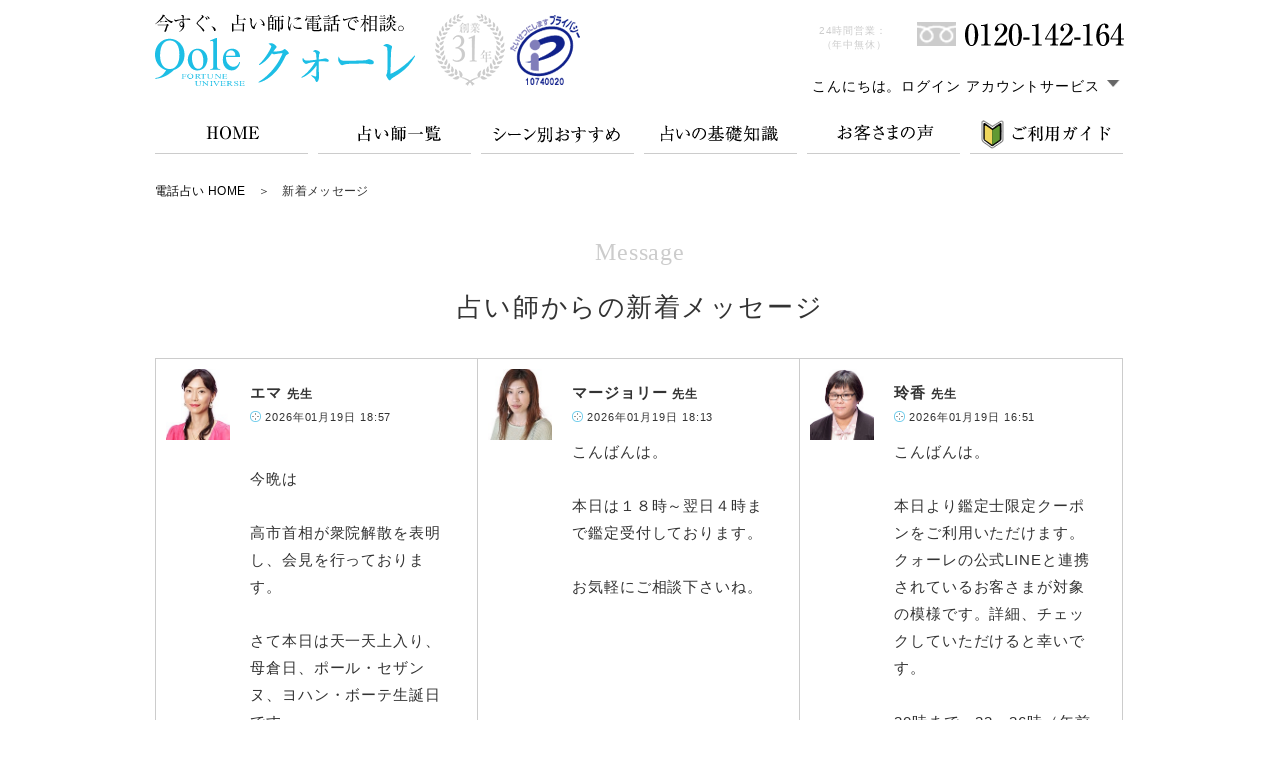

--- FILE ---
content_type: text/html
request_url: https://www.qole.com/message/index.cgi
body_size: 23481
content:
<!DOCTYPE html>
<html>
<head>
<meta charset="utf-8" />
<meta name="viewport" content="width=device-width,initial-scale=1.0,minimum-scale=1.0,maximum-scale=1.0,user-scalable=no">
<meta name="description" content="電話占いクォーレは、ＮＨＫやフジテレビ・テレビ朝日などで紹介されている、創業20年の占い師 所属事務所です。当たる！と評判の占い師が90名以上在籍。占い料金は1分間157円（携帯176円）※通話料無料・税別。≪初回割引キャンペーン実施中≫">
<meta name="keywords" content="電話占い,占い師">
<title>新着メッセージ｜電話占い 無料占い 企業向け占い</title>
<link rel="stylesheet" type="text/css" href="../common/css/import.css" media="all">
<link rel="stylesheet" type="text/css" href="../common/css/pc/import.css" media="all">
<link rel="stylesheet" type="text/css" href="../common/css/pc/inpage.css" media="all">
<link rel="stylesheet" type="text/css" href="../common/css/pc/system.css" media="all">
</head>
<body class="pc" id="ptop">
<div id="container">
  <!-- header -->
  <div id="h_wrapper"></div>
  <!-- /header -->
  <!-- contents -->
  <div class="contents" id="message">
    <p id="pnkz"><a href="/">電話占い HOME</a>　＞　新着メッセージ</p>
    <h2 class="title">Message<span>占い師からの新着メッセージ</span></h2>
    <div class="c_wrapper">
      <div class="message_list">
        <div class="box">
          <div class="image"><a href="/fortune-teller/index.cgi?c=zoom&amp;ad_code=00046"><img src="/_02_proft/02_img/02_panel/12_46_ema_2.jpg"></a></div>
          <dl>
            <dt>エマ<span>先生</span>
            <div class="update">2026年01月19日 18:57</div>
            </dt>    
            <dd><br>
今晩は<br>
<br>
高市首相が衆院解散を表明し、会見を行っております。<br>
<br>
さて本日は天一天上入り、母倉日、ポール・セザンヌ、ヨハン・ボーテ生誕日です。<br>
<br>
ペットとのふれあいや読書で心和やかに過ごすと良い新月でしょう。<br>
<br>
開運フードは「おでん」ですよ。<br>
<br>
それではご相談お待ちしています☆</dd>
          </dl>
        </div><div class="box">
          <div class="image"><a href="/fortune-teller/index.cgi?c=zoom&amp;ad_code=00111"><img src="/_02_proft/02_img/02_panel/12_111_majyory_2.jpg"></a></div>
          <dl>
            <dt>マージョリー<span>先生</span>
            <div class="update">2026年01月19日 18:13</div>
            </dt>    
            <dd>こんばんは。<br>
<br>
本日は１８時～翌日４時まで鑑定受付しております。<br>
<br>
お気軽にご相談下さいね。</dd>
          </dl>
        </div><div class="box">
          <div class="image"><a href="/fortune-teller/index.cgi?c=zoom&amp;ad_code=00173"><img src="/_02_proft/02_img/02_panel/12_173.jpg"></a></div>
          <dl>
            <dt>玲香<span>先生</span>
            <div class="update">2026年01月19日 16:51</div>
            </dt>    
            <dd>こんばんは。<br>
<br>
本日より鑑定士限定クーポンをご利用いただけます。<br>
クォーレの公式LINEと連携されているお客さまが対象の模様です。詳細、チェックしていただけると幸いです。<br>
<br>
20時まで、22～26時（午前2時）にお待ちしています。<br>
<br>
どんなご相談、お話もお気軽に。</dd>
          </dl>
        </div><div class="box">
          <div class="image"><a href="/fortune-teller/index.cgi?c=zoom&amp;ad_code=00202"><img src="/_02_proft/02_img/02_panel/12_202.jpg"></a></div>
          <dl>
            <dt>りぼん<span>先生</span>
            <div class="update">2026年01月19日 08:07</div>
            </dt>    
            <dd>おはようございます♡<br>
<br>
<br>
朝の澄みきった空気が<br>
<br>
気持ちいいですね＾＾<br>
<br>
<br>
本日は新月ですね～！<br>
<br>
<br>
今夜はいつもより<br>
<br>
ご自身を労わってあげましょ<br>
<br>
<br>
お気に入りの音楽と共に<br>
<br>
未来をイメージング。。<br>
<br>
<br>
Ｈａｖｅ ａ Ｇｏｏｄ Ｄａｙ…☆彡</dd>
          </dl>
        </div><div class="box">
          <div class="image"><a href="/fortune-teller/index.cgi?c=zoom&amp;ad_code=00128"><img src="/_02_proft/02_img/02_panel/12_128_mimoza_2.jpg"></a></div>
          <dl>
            <dt>ミモザ<span>先生</span>
            <div class="update">2026年01月19日 06:56</div>
            </dt>    
            <dd>明日1月20日は二十四節季の「大寒」一年で最も寒さが厳しい時期と言われています。この日に生まれた卵は「大寒たまご」と呼ばれ縁起物だそうです。季節の大きな節目に心身整えようと思います。本日もどうぞよろしくお願いします。</dd>
          </dl>
        </div><div class="box">
          <div class="image"><a href="/fortune-teller/index.cgi?c=zoom&amp;ad_code=00173"><img src="/_02_proft/02_img/02_panel/12_173.jpg"></a></div>
          <dl>
            <dt>玲香<span>先生</span>
            <div class="update">2026年01月18日 20:31</div>
            </dt>    
            <dd>こんばんは。<br>
<br>
夕方からのお時間ありがとうございました。<br>
夜は22～26時（午前2時）にお待ちしています。<br>
<br>
明日は少し早めの15時から待機予定です。<br>
<br>
映えを意識する年ごろではありませんが、最近訪れたお店のパフェが芸術的に美しくてうっとり…でした。心が満たされますね。<br>
</dd>
          </dl>
        </div><div class="box">
          <div class="image"><a href="/fortune-teller/index.cgi?c=zoom&amp;ad_code=00207"><img src="/_02_proft/02_img/02_panel/12_207.jpg"></a></div>
          <dl>
            <dt>ミシェル<span>先生</span>
            <div class="update">2026年01月18日 19:44</div>
            </dt>    
            <dd>23時まで待機しております。インスピレーションやタロットがお好きな方は是非ご相談にいらしてくださいね♡</dd>
          </dl>
        </div><div class="box">
          <div class="image"><a href="/fortune-teller/index.cgi?c=zoom&amp;ad_code=00046"><img src="/_02_proft/02_img/02_panel/12_46_ema_2.jpg"></a></div>
          <dl>
            <dt>エマ<span>先生</span>
            <div class="update">2026年01月18日 18:07</div>
            </dt>    
            <dd><br>
今晩は<br>
<br>
空気の乾燥や強風で火災が多発しておりますので、火の取り扱いに気をつけて過ごしてまいりましょう。<br>
<br>
さて本日は初観音、モンテスキュー生誕日です。<br>
<br>
セルフケアで心身をいたわると良い日でしょう。<br>
<br>
開運フードは「ポテトグラタン」ですよ。<br>
<br>
それではご相談お待ちしています☆</dd>
          </dl>
        </div><div class="box">
          <div class="image"><a href="/fortune-teller/index.cgi?c=zoom&amp;ad_code=00122"><img src="/_02_proft/02_img/02_panel/12_122_ayukawa_2.jpg"></a></div>
          <dl>
            <dt>鮎河 リリサ<span>先生</span>
            <div class="update">2026年01月17日 23:48</div>
            </dt>    
            <dd>お正月気分もそろそろ、新年の仕事始め、本年の新しい期の始まりの機運になってきましたね。<br>
今年は“丙馬”というとても勢いもエネルギーも強い年の運です。<br>
サーフィンも大きな勢いのある波に乗るから高得点がとれます<br>
本年の運気を上手くのりこなしましょう。<br>
<br>
今日もご相談はお気軽に。</dd>
          </dl>
        </div><div class="box">
          <div class="image"><a href="/fortune-teller/index.cgi?c=zoom&amp;ad_code=00046"><img src="/_02_proft/02_img/02_panel/12_46_ema_2.jpg"></a></div>
          <dl>
            <dt>エマ<span>先生</span>
            <div class="update">2026年01月17日 18:54</div>
            </dt>    
            <dd><br>
今晩は<br>
<br>
阪神淡路大震災から３１年を迎え、ろうそくや灯籠が灯され鎮魂の祈りが捧げられております。<br>
<br>
本日は一粒万倍日、土用入り、防災とボランティアの日です。<br>
<br>
震災での出来事や教訓を次世代に伝え繋ぎ、自然災害への備えと見直しに良い日でしょう。<br>
<br>
それではご相談お待ちしています。</dd>
          </dl>
        </div><div class="box">
          <div class="image"><a href="/fortune-teller/index.cgi?c=zoom&amp;ad_code=00111"><img src="/_02_proft/02_img/02_panel/12_111_majyory_2.jpg"></a></div>
          <dl>
            <dt>マージョリー<span>先生</span>
            <div class="update">2026年01月17日 18:45</div>
            </dt>    
            <dd>こんばんは。<br>
<br>
本日は１８時～翌日４時まで鑑定受付しております。<br>
<br>
お気軽にご相談下さいね。</dd>
          </dl>
        </div><div class="box">
          <div class="image"><a href="/fortune-teller/index.cgi?c=zoom&amp;ad_code=00173"><img src="/_02_proft/02_img/02_panel/12_173.jpg"></a></div>
          <dl>
            <dt>玲香<span>先生</span>
            <div class="update">2026年01月17日 14:03</div>
            </dt>    
            <dd>こんにちは。<br>
<br>
めずらしく午後早めのお時間から待機しております。<br>
～20時まで、夜は22～26時（午前2時）にお待ちしています。<br>
<br>
昨日は急用でお休みをいただき、ご不便をおかけしていたら恐縮です。<br>
バタバタと外出した結果、気温は高めな上、電車内がとても暑くて難儀しました…。</dd>
          </dl>
        </div><div class="box">
          <div class="image"><a href="/fortune-teller/index.cgi?c=zoom&amp;ad_code=00024"><img src="/_02_proft/02_img/02_panel/12_24_nagomi_2.jpg"></a></div>
          <dl>
            <dt>和水<span>先生</span>
            <div class="update">2026年01月17日 09:50</div>
            </dt>    
            <dd>この時期は可能な限り相撲を観ています<br>
一生懸命に土俵に立っている力士の方々をみていると私も頑張ろうという気持ちが強くなります<br>
<br>
<br>
</dd>
          </dl>
        </div><div class="box">
          <div class="image"><a href="/fortune-teller/index.cgi?c=zoom&amp;ad_code=00202"><img src="/_02_proft/02_img/02_panel/12_202.jpg"></a></div>
          <dl>
            <dt>りぼん<span>先生</span>
            <div class="update">2026年01月17日 08:01</div>
            </dt>    
            <dd>おはようございます♡<br>
<br>
<br>
いつもありがとうございます＾＾<br>
<br>
<br>
週末いかがお過ごしですか？<br>
<br>
<br>
私はカラオケに行きたくて<br>
<br>
うずうずしています(笑)<br>
<br>
<br>
歌いにいく<br>
<br>
美味しい物食べにいく<br>
<br>
家でゆっくり寝る<br>
<br>
<br>
全部ＯＫ どこまでも自由です<br>
<br>
一度きりの人生 心の声を大切に…☆彡</dd>
          </dl>
        </div><div class="box">
          <div class="image"><a href="/fortune-teller/index.cgi?c=zoom&amp;ad_code=00111"><img src="/_02_proft/02_img/02_panel/12_111_majyory_2.jpg"></a></div>
          <dl>
            <dt>マージョリー<span>先生</span>
            <div class="update">2026年01月16日 21:47</div>
            </dt>    
            <dd>こんばんは。<br>
<br>
本日は２２時～翌日４時まで鑑定受付しております。<br>
<br>
お気軽にご相談下さいね。</dd>
          </dl>
        </div><div class="box">
          <div class="image"><a href="/fortune-teller/index.cgi?c=zoom&amp;ad_code=00046"><img src="/_02_proft/02_img/02_panel/12_46_ema_2.jpg"></a></div>
          <dl>
            <dt>エマ<span>先生</span>
            <div class="update">2026年01月16日 18:54</div>
            </dt>    
            <dd><br>
今晩は<br>
<br>
明日からの大学入学共通テストに際しまして、日頃の成果を発揮できますよう、ご健闘をお祈りいたします。<br>
<br>
本日は月徳日、閻魔祭日、親鸞聖人忌日です。<br>
<br>
持ち前のアイデアと柔軟性が打開策を導く日でしょう。<br>
<br>
開運フードは「鶏大根」ですよ。<br>
<br>
それではご相談お待ちしています☆</dd>
          </dl>
        </div><div class="box">
          <div class="image"><a href="/fortune-teller/index.cgi?c=zoom&amp;ad_code=00180"><img src="/_02_proft/02_img/02_panel/12_180.jpg"></a></div>
          <dl>
            <dt>すずめ<span>先生</span>
            <div class="update">2026年01月16日 08:58</div>
            </dt>    
            <dd>本日は12時までの待機となります。短い時間ですがよろしくお願いします。<br>
<br>
今朝は布団から出たくないくらい寒かったのですが、天気予報だとこれから３月並みに温かくなるのだとか！<br>
<br>
乾燥対策だけでなく、寒暖差の体調管理もしっかりしたいですね(｀・ω・´)</dd>
          </dl>
        </div><div class="box">
          <div class="image"><a href="/fortune-teller/index.cgi?c=zoom&amp;ad_code=00182"><img src="/_02_proft/02_img/02_panel/12_182.jpg"></a></div>
          <dl>
            <dt>ちせ<span>先生</span>
            <div class="update">2026年01月16日 08:39</div>
            </dt>    
            <dd>おはようございます<br>
<br>
近くに住む父がつくってくれた「どんどん焼きのお団子」を<br>
砂糖醤油で食べました<br>
<br>
あったかじーんと懐かしい味<br>
日本の冬って感じです<br>
<br>
୨୧・┈・♡・┈・୨୧<br>
<br>
今日は<br>
　　　<br>
　　１７時から１８時<br>
　　２０時から２４時  と<br>
<br>
　飛び石のように待機しています</dd>
          </dl>
        </div><div class="box">
          <div class="image"><a href="/fortune-teller/index.cgi?c=zoom&amp;ad_code=00202"><img src="/_02_proft/02_img/02_panel/12_202.jpg"></a></div>
          <dl>
            <dt>りぼん<span>先生</span>
            <div class="update">2026年01月16日 08:00</div>
            </dt>    
            <dd>おはようございます♡<br>
<br>
<br>
今週もお疲れさまです＾＾<br>
<br>
<br>
先日今年初の断捨離をしました<br>
<br>
毎月行っていても<br>
<br>
不思議とでてくるものですね(笑)<br>
<br>
<br>
温かい飲み物でご自愛くださいね<br>
<br>
本日もよろしくお願いします…☆彡</dd>
          </dl>
        </div><div class="box">
          <div class="image"><a href="/fortune-teller/index.cgi?c=zoom&amp;ad_code=00128"><img src="/_02_proft/02_img/02_panel/12_128_mimoza_2.jpg"></a></div>
          <dl>
            <dt>ミモザ<span>先生</span>
            <div class="update">2026年01月16日 07:36</div>
            </dt>    
            <dd>今朝はローズマリーのお香を焚いています。スッキリした香りは目覚めや記憶力UP効果があるそうです。本日もどうぞ宜しくお願いします。</dd>
          </dl>
        </div><div class="box">
          <div class="image"><a href="/fortune-teller/index.cgi?c=zoom&amp;ad_code=00173"><img src="/_02_proft/02_img/02_panel/12_173.jpg"></a></div>
          <dl>
            <dt>玲香<span>先生</span>
            <div class="update">2026年01月15日 23:55</div>
            </dt>    
            <dd>こんばんは。<br>
<br>
本日は26時（午前2時）まで待機しています。<br>
どんなご相談、お話もお気軽に。<br>
※占いでご対応できない内容も、部分的なお話になるかもしれませんがお役に立てたら…と思っております。<br>
<br>
明日はお休みをいただきます。<br>
急な予定変更で恐縮ですが、よろしくお願いいたします。</dd>
          </dl>
        </div><div class="box">
          <div class="image"><a href="/fortune-teller/index.cgi?c=zoom&amp;ad_code=00165"><img src="/_02_proft/02_img/02_panel/12_165_kurara.jpg"></a></div>
          <dl>
            <dt>クララ<span>先生</span>
            <div class="update">2026年01月15日 19:08</div>
            </dt>    
            <dd>いつもありがとうございます♪<br>
<br>
本日19時より待機させていただきます＾＾<br>
<br>
大相撲が大好きな私にとって今は嬉しい時期です。<br>
録画してお仕事後の夜ご飯の時にみたりしてます☆<br>
<br>
アスリートの人達にはいつも元気をもらってます＾＾<br>
<br>
<br>
<br>
<br>
</dd>
          </dl>
        </div><div class="box">
          <div class="image"><a href="/fortune-teller/index.cgi?c=zoom&amp;ad_code=00046"><img src="/_02_proft/02_img/02_panel/12_46_ema_2.jpg"></a></div>
          <dl>
            <dt>エマ<span>先生</span>
            <div class="update">2026年01月15日 18:54</div>
            </dt>    
            <dd><br>
今晩は<br>
<br>
eスポーツの世界大会が札幌ドームで開幕しております。<br>
<br>
さて本日は初阿弥陀、小正月、全国緑化キャンペーン、モリエール生誕日です。<br>
<br>
身を慎み、基礎固めや守備で過ごすと良い日でしょう。<br>
<br>
開運フードは「小豆粥・苺スイーツ」ですよ。<br>
<br>
それではご相談お待ちしています☆</dd>
          </dl>
        </div><div class="box">
          <div class="image"><a href="/fortune-teller/index.cgi?c=zoom&amp;ad_code=00111"><img src="/_02_proft/02_img/02_panel/12_111_majyory_2.jpg"></a></div>
          <dl>
            <dt>マージョリー<span>先生</span>
            <div class="update">2026年01月15日 18:05</div>
            </dt>    
            <dd>こんばんは。<br>
<br>
本日は１８時～翌日４時まで鑑定受付しております。<br>
<br>
お気軽にご相談下さいね。</dd>
          </dl>
        </div><div class="box">
          <div class="image"><a href="/fortune-teller/index.cgi?c=zoom&amp;ad_code=00165"><img src="/_02_proft/02_img/02_panel/12_165_kurara.jpg"></a></div>
          <dl>
            <dt>クララ<span>先生</span>
            <div class="update">2026年01月15日 12:56</div>
            </dt>    
            <dd>いつもありがとうございます＾＾<br>
<br>
本日､夜は待機予定です。<br>
またのぞいていただけると幸いです☆<br>
<br>
冷えますので、寒さ対策やマスクは必須ですね。<br>
まだまだコロナや風邪やインフルエンザ対策大事です。<br>
<br>
夜もご相談お待ちしておりますね＾＾<br>
<br>
よろしくお願い致しますm(_ _)m♡</dd>
          </dl>
        </div><div class="box">
          <div class="image"><a href="/fortune-teller/index.cgi?c=zoom&amp;ad_code=00200"><img src="/_02_proft/02_img/02_panel/12_200.jpg"></a></div>
          <dl>
            <dt>美月<span>先生</span>
            <div class="update">2026年01月15日 10:49</div>
            </dt>    
            <dd>山羊座で金星と火星に挟まれた太陽。<br>
その3天体が土星と調和座に。<br>
真剣な愛を確かめられる日。<br>
大切な人に誠意ある気持ちを伝えてみてください♪<br>
<br>
本日11時～14時、17時～20時まで待機しております。<br>
どうぞよろしくお願いいたします。</dd>
          </dl>
        </div><div class="box">
          <div class="image"><a href="/fortune-teller/index.cgi?c=zoom&amp;ad_code=00202"><img src="/_02_proft/02_img/02_panel/12_202.jpg"></a></div>
          <dl>
            <dt>りぼん<span>先生</span>
            <div class="update">2026年01月15日 08:01</div>
            </dt>    
            <dd>おはようございます♡<br>
<br>
<br>
朝散歩から戻ってきました＾＾<br>
<br>
<br>
太陽光＋有酸素運動で<br>
<br>
幸せホルモン<br>
<br>
セロトニンが増えて<br>
<br>
朝習慣にオススメです！<br>
<br>
<br>
本日もよろしくお願いします…☆彡</dd>
          </dl>
        </div><div class="box">
          <div class="image"><a href="/fortune-teller/index.cgi?c=zoom&amp;ad_code=00128"><img src="/_02_proft/02_img/02_panel/12_128_mimoza_2.jpg"></a></div>
          <dl>
            <dt>ミモザ<span>先生</span>
            <div class="update">2026年01月15日 07:14</div>
            </dt>    
            <dd>昨年から、お客様や友人、家族に「熊、大丈夫ですか？」とご心配いただくことが多くなりました。もう雪が積もっているのにまだ人里に現れています。良い形で共存できるといいなあと思います。本日もどうぞよろしくお願いします。<br>
</dd>
          </dl>
        </div><div class="box">
          <div class="image"><a href="/fortune-teller/index.cgi?c=zoom&amp;ad_code=00165"><img src="/_02_proft/02_img/02_panel/12_165_kurara.jpg"></a></div>
          <dl>
            <dt>クララ<span>先生</span>
            <div class="update">2026年01月14日 21:31</div>
            </dt>    
            <dd>いつもありがとうございます♪<br>
<br>
私事ですが､明日は母の命日で午後から法事です。<br>
これもあれもしてあげればよかった…後悔ばかりです（ ;  ; ）<br>
<br>
皆様､日々後悔なく生きましょう＾＾<br>
大切な人には感謝の気持ちを素直に伝えて下さいね♡<br>
<br>
明日もご相談お待ちしております＾＾♡</dd>
          </dl>
        </div><div class="box">
          <div class="image"><a href="/fortune-teller/index.cgi?c=zoom&amp;ad_code=00046"><img src="/_02_proft/02_img/02_panel/12_46_ema_2.jpg"></a></div>
          <dl>
            <dt>エマ<span>先生</span>
            <div class="update">2026年01月14日 18:54</div>
            </dt>    
            <dd><br>
今晩は<br>
<br>
本日は一粒万倍日、ルイス・キャロル忌日です。<br>
<br>
新たな試みやひらめきを形にしてみると良い日でしょう。<br>
<br>
また子どもの頃、歌番組ザ・ベストテンを楽しませていただきました。<br>
<br>
久米宏さんのご逝去を悼み、謹んでご冥福をお祈り申し上げます。<br>
<br>
それではご相談お待ちしています。</dd>
          </dl>
        </div>
      </div>
    </div>
  </div>
  <!-- /contents -->
  <!-- footer -->
  <div id="f_wrapper"></div>
  <!-- /footer -->
</div>
<div id="side_wrapper"></div>
<!--js-->
<script type="text/javascript" src="../common/js/common.js"></script>
<script type="text/javascript" src="../common/js/jquery-ui.min.js"></script>
<script type="text/javascript" src="../common/js/jquery-migrate-1.2.1.js"></script>
<script type="text/javascript" src="../common/js/jquery.tile.js"></script>
<script type="text/javascript">
/* message */
$(window).load(function(){
   $('.message_list .box').tile(3);
});
</script>

<!--/js-->
</body>
</html>


--- FILE ---
content_type: text/html; charset=UTF-8
request_url: https://www.qole.com/include/header.html
body_size: 5245
content:
<div id="header">
  <h1 id="logo">
    <a href="/"><img src="/img/logo.gif" alt="今すぐ、プロ占い師に相談。占い電話相談"></a>
  </h1>
  <ul class="mark_list">
    <li><img src="/img/logo_anv.png" alt="創業31周年"></li>
    <li><a href="https://privacymark.jp/" target="_blank"><img src="/img/pmark.png" alt="たいせつにしますプライバシー"></a></li>
  </ul>
  <div id="hnavi">
  　<p class="eigyoutime">24時間営業：<br>（年中無休）</p>
    <p class="htel"><a href="/guide/flow/"><img src="/img/header_tel2.gif" width="215" height="40" alt="クォーレ コールセンターTel:0120-142-164"></a></p>
    <!-- mymenu -->
    <div id="mymenu">loading...</div>
    <!-- /mymenu-->
  </div>
  <ul class="gnavi">
    <li><a href="/"><img src="/img/navi-out-01.gif" width="153" height="40" alt="HOME"></a></li>
    <li><a href="/fortune-teller/index.cgi"><img src="/img/navi-out-02.gif" width="153" height="40" alt="占い師一覧"></a>
    <ul>
      <li><a href="/fortune-teller/index.cgi">占い師 一覧</a></li>
      <li><a href="/navigator/index.cgi?c=question">占い師ナビゲーター</a></li>
      <li><a href="/fortune-teller/index.cgi?c=ranking">ランキング</a></li>
      <li><a href="/schedule/index.cgi">スケジュール 一覧</a></li>
      <li><a href="/fortune-teller/?c=search">詳細検索</a></li>
    </ul>
    </li>
    <li><a href="/scene/"><img src="/img/navi-out-03.gif" width="153" height="40" alt="シーン別おすすめ"></a>
    <ul>
      <li><a href="/scene/">シーン別活用法</a></li>
      <li><a href="/reason/">選ばれる理由</a></li>
    </ul>
    </li>
    <li><a href="/basic/"><img src="/img/navi-out-04.gif" width="153" height="40" alt="占いの基礎知識"></a>
    <ul>
      <li><a href="/basic/">占いについて</a></li>
      <li><a href="/basic/#howto">占い方法について</a></li>
    </ul>
    </li>
    <li><a href="/voice/index.html"><img src="/img/navi-out-05.gif" width="153" height="40" alt="お客様の声"></a>
    <ul>
      <li><a href="/user_voice/index.cgi">クチコミ</a></li>
      <li><a href="/voice/outside.html">外部アンケート</a></li>
      <li><a href="/voice/inside.html">内部アンケート</a></li>
      <li><a href="/voice/index.cgi">感想と返答</a></li>
    </ul>
    </li>
    <li><a href="/info/"><img src="/img/navi-out-06.gif" width="153" height="40" alt="ご利用ガイド"></a>
    <ul>
      <li><a href="/guide/flow/">ご利用の流れ</a></li>
      <li><a href="/pay/">料金とお支払い</a></li>
      <li><a href="/info/camp/">開催中のキャンペーン</a></li>
      <li><a href="/info/index.html#faq">困ったときは</a></li>
      <li><a href="/info/cprof/">会社情報</a></li>
    </ul>
    </li>
  </ul>
  <!-- fixed gnavi -->
  <div id="fixed_header">
    <ul class="gnavi">
      <li><a href="/"><img src="/img/navi_fixed-out-01.gif" width="147" height="40" alt="HOME"></a></li>
      <li><a href="/fortune-teller/index.cgi"><img src="/img/navi_fixed-out-02.gif" width="147" height="40" alt="占い師一覧"></a>
      <ul>
        <li><a href="/fortune-teller/index.cgi">占い師 一覧</a></li>
        <li><a href="/navigator/index.cgi?c=question">占い師ナビゲーター</a></li>
        <li><a href="/fortune-teller/index.cgi?c=ranking">ランキング</a></li>
        <li><a href="/schedule/index.cgi">スケジュール 一覧</a></li>
        <li><a href="/fortune-teller/?c=search">詳細検索</a></li>
      </ul>
      </li>
      <li><a href="/scene/"><img src="/img/navi_fixed-out-03.gif" width="147" height="40" alt="シーン別おすすめ"></a>
      <ul>
        <li><a href="/scene/">シーン別活用法</a></li>
        <li><a href="/reason/">選ばれる理由</a></li>
      </ul>
      </li>
      <li><a href="/basic/"><img src="/img/navi_fixed-out-04.gif" width="147" height="40" alt="占い基礎知識"></a>
      <ul>
        <li><a href="/basic/">占いについて</a></li>
        <li><a href="/basic/#howto">占い方法について</a></li>
      </ul>
      </li>
      <li><a href="/voice/index.html"><img src="/img/navi_fixed-out-05.gif" width="147" height="40" alt="お客様の声"></a>
      <ul>
        <li><a href="/user_voice/index.cgi">クチコミ</a></li>
        <li><a href="/voice/outside.html">外部アンケート</a></li>
        <li><a href="/voice/inside.html">内部アンケート</a></li>
        <li><a href="/voice/index.cgi">感想と返答</a></li>
      </ul>
      </li>
      <li><a href="/info/"><img src="/img/navi_fixed-out-06.gif" width="147" height="40" alt="ご利用ガイド"></a>
      <ul>
        <li><a href="/guide/flow/">ご利用の流れ</a></li>
        <li><a href="/pay/">料金とお支払い</a></li>
        <li><a href="/info/camp/"><span>開催中のキャンペーン</span></a></li>
        <li><a href="/info/index.html#faq">困ったときは</a></li>
        <li><a href="/info/cprof/">会社情報</a></li>
      </ul>
      </li>
      <li class="btn_account"><a href="javascript:void(0)" class="fixed_login"><img src="/img/navi_fixed06_out.gif" width="55" height="40" alt="アカウントサービス"></a></li>
    </ul>
  </div>
</div>


--- FILE ---
content_type: text/html; charset=UTF-8
request_url: https://www.qole.com/include/footer.html
body_size: 9040
content:
<div id="footer">
  <div id="ptop">
    <a href ="#ptop"><img src="/img/ptop_btn.gif" width="60" height="37" alt="ページの先頭へ" class="lazy"></a>
  </div>
  <div id="footer_banner">
    <!--div>
          <img src="/img/footer_banner01.gif" width="450" height="193" alt="専門オペレータが、占い方法やあなたに合った占い師まで、親切丁寧にご案内いたします。" class="fl">
          <a href="/guide/flow/"><img src="/img/footer_banner02.jpg" width="507" height="193" alt="占い電話相談 Powerd by Qole クォーレ コールセンター（午前１０時～深夜2時まで） Tel:0120-142-164" class="fr"></a>
        </div-->
    <div id="footer_ac">
      <div class="ac_head">
        <p class="catch">ご登録（無料）はネットか電話で。ご不明な点はおきがるにご質問ください。</p>
        <img src="/img/footer_ac_title2.png" alt="占い電話相談 すべての時間帯にオペレータが常駐しております。" class="lazy">
        <dl>
          <dt>ネット受付</dt>
          <dd><a href="/signup/index.cgi"><img src="/img/footer_ac_entry.png" alt="利用登録する（無料）" class="lazy"></a></dd>
          <dt>電話受付</dt>
          <dd><img src="/img/footer_ac_tel2.png" alt="0120-142-164" class="lazy"></dd>
        </dl>
        <p class="ac_more"><a href="javascript:void(0)">ご利用案内</a></p>
      </div>
      <div class="ac_body">
        <div>
          <dl>
            <dt>占い料金</dt>
            <dd>
              <p>１分単位の課金制で、無駄なくお客さまの自由にご利用いただけます。</p>
              <p><strong>1分間／170円</strong>（税込187円）～</p>
              <p>・占い師個別料金<br>
                ・携帯電話利用ＯＫ</p>
            </dd>
            <dt>通話料</dt>
            <dd>
              <p><strong>０円。</strong>通話料は上記占い料金に含まれております。</p>
            </dd>
            <dt>指名・予約</dt>
            <dd>
              <p><strong>０円。</strong>占い師の指名や予約は無料です。</p>
            </dd>
          </dl>
          <dl>
            <dt>登録・解除</dt>
            <dd>
              <p><strong>ご利用登録・解除は無料</strong>です。もちろんいつでも自由に登録解除できます。</p>
              <p>仮登録（無料）は<a href="/signup/index.cgi">こちら</a>から。</p>
            </dd>
            <dt>キャンセル</dt>
            <dd>
              <p>ご利用前のキャンセルに関しては、<br>
                一切料金はご請求いたしません。</p>
            </dd>
            <dt>その他手数料</dt>
            <dd>
              <p>後払いのお支払い方法をご選択の場合、各金融機関への振り込み手数料がかかります。</p>
            </dd>
          </dl>
          <dl>
            <dt>営業時間</dt>
            <dd>
              <p><strong>24時間</strong><br>
              （コールセンター：平日10時～深夜1時）</p>
              <!--p class="indent">※深夜2時の時点で鑑定中の場合、<br>
                お客様の任意で継続可能です。</p-->
            </dd>
            <dt>支払い方法</dt>
            <dd>
              <p>下記いずれかの方法でお支払いください。</p>
              <p>・後払い（コンビニ・銀行・郵便局）<br>
                ・前払い（ポイント購入）<br>
                ・クレジットカード<br>
                ・Amazon Pay</p>
              <p><img src="/img/footer_ac_card.png" alt="" class="lazy"></p>
              <p class="indent">※後払いはご利用日より7日以内にお支払いお願いします。</p>
            </dd>
          </dl>
        </div>
        <div>
          <dl>
            <dt>電話占いのお申し込みは2通り</dt>
            <dd>
              <ul class="entry_step">
                <li class="icon">
                  <p><img src="/img/footer_ac_icon01.png" alt="" class="lazy"><span>ネット受付</span></p>
                  <p><img src="/img/footer_ac_icon02.png" alt="" class="lazy"><span>電話受付</span></p> 
                </li>
                <li>
                  <p>ホームページ上から登録をする（無料）</p>
                  <p>コールセンターに電話をする<br>(平日10時～深夜1時)</p>
                </li>
                <li>
                  <p>占い師のプロフィールページから申込む</p>
                  <p>はじめての利用を告げて登録（無料）</p>
                </li>
                <li>
                  <p>約10分後に占い師から電話がかかってくる</p>
                </li>
                <li>
                  <p>電話を受け、好きな時間だけ相談する</p>
                </li>
                <li>
                  <p>後日指定の支払い方法で料金を支払う</p>
                </li>
              </ul>
            </dd>
          </dl>
          <p class="note">＜・・・こちらもお読みください・・・＞<br>
            ・18歳未満の方のご利用はご遠慮ください。　電話占いのご利用にあたっては、登録規約およびWEBサイト利用規約への同意が必要となります。ご確認ください。<br>
            ・ご不明な点は電話占い受付（コールセンター）までお電話（0120-142-164）いただくか、サイト内のご利用ガイド、よくある質問、ヘルプなどをご参照ください。</p>
        </div>
        <p class="ac_close"><a href="javascript:void(0)">閉じる</a></p>
      </div>
    </div>
  </div>
  <div id="footer_contents">
    <p id="f_logo"><a href="http://www.qole.co.jp/" target="_blank"><img src="/img/footer_logo.png" width="180" height="150" alt="Qole" class="lazy"></a></p>
    <div id="f_box">
      <div>
        <p>株式会社クォーレはNHKやフジテレビ、テレビ朝日ほかさまざまなメディアに紹介されている、占い事業者です。1994年の創業以来、一般のお客さま・企業さま向けに、プロ占い師による電話鑑定サービス「電話占い」をはじめ、さまざまな占いサービスを提供しています。</p>
        <dl id="pmark">
          <dt><a href="https://privacymark.jp/" target="_blank"><img src="/img/pmark.png" width="80" height="85" alt="たいせつにしますプライバシー" class="lazy"></a></dt>
          <dd>クォーレは、一般財団法人日本情報経済社会推進協会より日本で初めてプライバシーマークを付与された占い事業者です。お客様の個人情報を適切に管理運用しています。</dd>
        </dl>
        <dl id="pinkribbon">
          <dt><a href="https://www.qole.co.jp/?p=110" target="_blank"><img src="/img/footer_pinkribbon.png" width="38" height="74" alt="ピンクリボン" class="lazy"></a></dt>
          <dd>女性が心と身体の両面から健康であることを応援したい、そんな想いからクォーレはピンクリボン運動に取り組んでいます。収益金の一部を認定NPO法人乳房健康研究会に寄付しています。</dd>
        </dl>
        <div id="ssl">
          <div id="DigiCertClickID_pha-TLjm" data-language="en">
            <a href="https://www.digicert.com/ev-ssl-certification/">EV SSL Certificate</a>
          </div>
        </div>
      </div>
      <div id="f_navi">
        <ul>
          <li><a href="http://www.qole.co.jp/" target="_blank"><img src="/img/footer_navi01.gif" width="178" height="111" alt="クォーレ コーポレートサイト" class="lazy"></a></li>
          <li><a href="/biz/dispatch/" target="_blank"><img src="/img/footer_navi02.gif" width="178" height="111" alt="占い師派遣" class="lazy"></a></li>
          <li><a href="/recruit/"><img src="/img/footer_navi03.gif" width="178" height="111" alt="占い師募集" class="lazy"></a></li>
          <li><a href="/free/" target="_blank"><img src="/img/footer_navi04.gif" width="178" height="111" alt="無料占い" class="lazy"></a></li>
        </ul>
      </div>
      <dl id="copyright">
        <dt>
          <a href="/">電話占い HOME</a>　|　<a href="/info/cprof/">会社概要</a>　|　<a href="/sitemap/">サイトマップ</a>　|　<a href="/info/webpolicy/index.html">規約</a>　|　<a href="/guide/pm/">個人情報</a>　|　<a href="/guide/pm/cookie.html">Cookieポリシー</a>　|　<a href="/info/index.html#contact">お問い合わせ</a>
        </dt>
        <dd>株式会社クォーレ<span>Copyright (C) Qole Inc. All Rights Reserved.</span></dd>
      </dl>
    </div>
  </div>
  <div id="pc_to_sp"><a href="javascript:void(0)"><i class="fa fa-mobile" aria-hidden="true"></i> スマートフォン版を表示</a></div>
</div>


--- FILE ---
content_type: text/html
request_url: https://www.qole.com/signup/index.cgi?c=ajax_sign&r=246
body_size: 472
content:
<p id="loginname">
  <!-- ログアウト -->
  <span>こんにちは。<a href="#">ログイン アカウントサービス</a></span>
  <!-- /ログアウト -->
</p>
<div class="loginmenu">
  <!-- ログアウト -->
  <div class="logout">
    <div class="btn"><a href="/signup/index.cgi?c=signin">ログイン</a></div>
    <p class="align_r"><a href="/signup/index.cgi">新規登録(無料)はこちら</a></p>
  </div>
  <!-- /ログアウト -->
</div>


--- FILE ---
content_type: text/html
request_url: https://www.qole.com/ajax.cgi
body_size: 802
content:

        <ul>
          <li><a href="https://www.qole.co.jp/" target="_blank"><img src="/image/other_banner/16/banner_1.jpg" width="178" height="111" alt="株式会社クォーレ｜コーポレートサイト"></a></li>
          <li><a href="https://www.qole.com/guide/palm/" target="_blank"><img src="/image/other_banner/141/banner_1.jpg" width="178" height="111" alt="でんわ手相占い"></a></li>
          <li><a href="https://www.qole.com/recruit/index.html " target="_blank"><img src="/image/other_banner/180/banner_1.jpg" width="178" height="111" alt="占い師募集"></a></li>
          <li><a href="https://qole1.com/ " target="_blank"><img src="/image/other_banner/13/banner_1.jpg" width="178" height="111" alt="プロ占い師たちの無料占い"></a></li>
        </ul>


--- FILE ---
content_type: text/css
request_url: https://www.qole.com/common/css/import.css
body_size: 145
content:
@charset "shift_jis";
@import url(layout.css?20200601);
@import url(https://maxcdn.bootstrapcdn.com/font-awesome/4.5.0/css/font-awesome.min.css);

--- FILE ---
content_type: text/css
request_url: https://www.qole.com/common/css/pc/import.css
body_size: 157
content:
@charset "shift_jis";
@import url(//fonts.googleapis.com/css?family=Cardo);
@import url(reset.css);
@import url(base.css);
@import url(layout.css?20200601);


--- FILE ---
content_type: text/css
request_url: https://www.qole.com/common/css/pc/inpage.css
body_size: 138501
content:
@charset "utf-8";

/*  Inpage Common
-----------------------------------------------------------------------------*/
.btitle {
  font-size: 20px;
  font-weight: normal;
  padding: 15px;
  border-top: solid 2px #ff4075;
  border-bottom: solid 1px #e5e5e5;
}

/*  Info
-----------------------------------------------------------------------------*/
/*  info --------------------------------*/
#info .box {
  padding: 30px 0 0;
  width: 730px;
  overflow: hidden;
}

#info .box ul { width: 780px; }

#info .box ul:after {
  height: 0;
  display: block;
  clear: both;
  content: " ";
}

#info .box li { float: left; }

#info .col3 {
  padding-bottom: 30px;
  border-bottom: solid 1px #e5e5e5;
}

#info .col3 li { padding-right: 35px; }

#info .col3 li img {
  width: 220px;
  height: auto;
}

#info .col2 li { padding: 0 50px 30px 0; }

#info .col2 li img {
  width: 340px;
  height: auto;
}

#info .sp { display: none; }

#info .wrap {
  margin: 0 0 40px;
  padding: 15px;
  background: #FFF9FB;
}

#info .wrap ul {
  box-sizing: border-box;
  padding: 10px;
  border: solid 1px #fde4ec;
  width: 100%;
  background: #fff;
}

#info .wrap ul:after {
  height: 0;
  display: block;
  clear: both;
  content: " ";
}

#info .wrap li { float: left; }

#info .wrap li a {
  text-decoration: none;
  padding: 5px 20px 5px 20px;
  display: block;
  position: relative;
}

#info .wrap li a:before {
  font: normal normal normal 10px/1 FontAwesome;
  text-rendering: auto;
  -webkit-font-smoothing: antialiased;
  -moz-osx-font-smoothing: grayscale;
  transform: translate(0, 0);
  font-size: inherit;
  color: #BEBEBE;
  top: 8px;
  left: 10px;
  content: "\f0da";
  position: absolute;
}

#info .telbox { padding-bottom: 30px; }
#info .telbox span { color: #666; }

#info .contact_press {
  margin: 0 0 30px;
  padding: 15px;
  background: #f5f5f5;
}

#info .contact_press dt {
  font-size: 16px;
  font-weight: bold;
  padding: 0 5px 10px;
}

#info .contact_press dd {
  box-sizing: border-box;
  padding: 10px 20px 10px 340px;
  border: solid 1px #ccc;
  width: 100%;
  background: #fff;
  position: relative;
}

#info .contact_press .freetel {
  font-size: 30px;
  top: 8px;
  left: 20px;
  position: absolute;
}

#info .contact_press .freetel span {
  -webkit-border-radius: 5px;
  border-radius: 5px;
  font-size: 16px;
  color: #fff;
  line-height: 24px;
  vertical-align: top;
  margin: 9px 5px 0 0;
  padding: 2px 5px;
  display: inline-block;
  background: #ff4075;
}

#info .contact_press .time { color: #ff4075; }

/*  Soundness --------------------------------*/
#info_soundness .c_wrapper {
  background: #ffffff;
  background: -webkit-gradient(linear, left top, left bottom, color-stop(0%, #ffffff), color-stop(89%, #f3f3f3), color-stop(100%, #ffffff));
  background: -webkit-linear-gradient(top, #ffffff 0%, #f3f3f3 89%, #ffffff 100%);
  background: -ms-linear-gradient(top, #ffffff 0%, #f3f3f3 89%, #ffffff 100%);
  background: linear-gradient(to bottom, #ffffff 0%, #f3f3f3 89%, #ffffff 100%);
  filter: progid:DXImageTransform.Microsoft.gradient( startColorstr='#ffffff', endColorstr='#ffffff', GradientType=0 );
}

#info_soundness .intro_box {
  font-family: "ヒラギノ明朝 ProN W6", "HiraMinProN-W6", "HG明朝E", "ＭＳ Ｐ明朝", "MS PMincho", "MS 明朝", serif;
  text-align: center;
  padding: 25px 0 40px;
}

#info_soundness .intro_box p {
  font-size: 18px;
  color: #00ccff;
  line-height: 26px;
  text-align: left;
  margin: 0 auto;
  padding: 35px 0 53px;
  width: 400px;
}

#info_soundness .dl_box {
  border-radius: 12px;
  margin: 0 142px;
  padding: 20px 20px 20px 25px ;
  background: #00ccff;
  position: relative;
}

#info_soundness .dl_box p {
  color: #fff;
  padding: 0 100px 0 0;
}

#info_soundness .dl_box a {
  border-radius: 20px;
  color: #000;
  text-align: center;
  text-decoration: none;
  margin: 10px 120px 0;
  padding: 5px 10px 5px 35px;
  display: block;
  background: #fff;
  position: relative;
}

#info_soundness .dl_box a:before {
  width: 17px;
  height: 17px;
  top: 8px;
  left: 30px;
  background: url(../../../info/soundness/img/icon_arrow.png) no-repeat;
  background-size: 100%;
  content: "";
  position: absolute;
}

#info_soundness .dl_box a:hover {
  -moz-opacity: 0.7;
  opacity: 0.7;
  filter: alpha(opacity=70);
}

#info_soundness .dl_box img.pic {
  top: -10px;
  right: 20px;
  position: absolute;
}

#info_soundness .box_point {
  font-family: "ヒラギノ明朝 ProN W6", "HiraMinProN-W6", "HG明朝E", "ＭＳ Ｐ明朝", "MS PMincho", "MS 明朝", serif;
  margin: 0 auto;
  width: 670px;
}

#info_soundness .box_point dt {
  font-size: 20px;
  color: #00ccff;
  line-height: 28px;
  padding: 75px 0 0;
}

#info_soundness .box_point ul { padding: 0 0 0 20px; }

#info_soundness .box_point li {
  font-size: 20px;
  line-height: 27px;
  text-indent: -10px;
  padding: 10px 0 10px 10px;
}

#info_soundness .sign_box {
  font-family: "ヒラギノ明朝 ProN W6", "HiraMinProN-W6", "HG明朝E", "ＭＳ Ｐ明朝", "MS PMincho", "MS 明朝", serif;
  font-size: 20px;
  line-height: 34px;
  text-align: center;
  padding: 70px 0 0;
}

#info_soundness .last_box {
  font-family: "ヒラギノ明朝 ProN W6", "HiraMinProN-W6", "HG明朝E", "ＭＳ Ｐ明朝", "MS PMincho", "MS 明朝", serif;
  text-align: center;
  padding: 70px 0 100px;
}

#info_soundness .last_box p {
  font-size: 16px;
  color: #00ccff;
  line-height: 26px;
  text-align: left;
  margin: 0 auto;
  padding: 45px 0 0;
  width: 454px;
}

/*  Webpolicy
-----------------------------------------------------------------------------*/
#webpolicy .box01 { padding: 0 30px 50px; }

#webpolicy .box01 dt {
  font-weight: bold;
  margin: 0 0 40px;
}

#webpolicy .box01 dd { padding: 0 0 20px; }

#webpolicy .box01 dd h3 {
  font-size: 16px;
  padding: 10px 0 0;
}

#webpolicy .box01 dd h4 {
  font-weight: normal;
  padding: 10px 5px;
}

#webpolicy .box01 dd ul { padding: 0 30px; }

#webpolicy .box01 dd li {
  text-indent: -14px;
  padding: 0 0 10px 14px;
}

#webpolicy .box01 dd ul ul { padding: 10px 0; }

/*  Guide
-----------------------------------------------------------------------------*/
/* ７つの約束 */
.seven_box {
  -webkit-box-shadow: 0 1px 5px rgba(0, 0, 0, 0.15);
  box-shadow: 0 1px 5px rgba(0, 0, 0, 0.15);
  margin: 30px 20px 40px;
  padding: 40px 50px 50px;
  border: solid 3px #FDEDF3;
  background: url(../../../guide/img/bg01.gif) no-repeat 26px 24px;
  position: relative;
}

.seven_box h4 {
  font-family: "ヒラギノ明朝 ProN W3", "HiraMinProN-W3", "HG明朝E", "ＭＳ Ｐ明朝", "MS PMincho", "MS 明朝", serif;
  font-size: 24px;
  font-weight: normal;
  color: #FF648F;
  line-height: 34px;
  text-align: center;
  margin: 0 0 30px;
}

.seven_box li {
  font-family: "ヒラギノ明朝 ProN W3", "HiraMinProN-W3", "HG明朝E", "ＭＳ Ｐ明朝", "MS PMincho", "MS 明朝", serif;
  font-size: 16px;
  color: #707070;
  padding: 10px 0;
}

.seven_box li span {
  font-family: "Trajan Pro", "Trajan", "Cardo", serif;
  font-size: 26px;
  font-style: italic;
  color: #FF648F;
  margin: 0 15px 0 0;
}

/*  Privacy --------------------------------*/
#guide_pm h3 {
  font-size: 24px;
  font-weight: normal;
  line-height: 32px;
  padding: 0 0 45px;
}

#guide_pm .box01:after {
  height: 0;
  display: block;
  clear: both;
  content: " ";
}

#guide_pm .box01 .pic {
  padding: 0 25px 0 0;
  float: left;
}

#guide_pm .box01 .box { overflow: hidden; }
#guide_pm .box01 .box p { padding: 0 0 14px; }
#guide_pm .box01 .box ul { padding: 10px 0 0; }

#guide_pm .box01 .box li {
  padding: 5px 0 5px 12px;
  position: relative;
}

#guide_pm .box01 .box li:before {
  font: normal normal normal 10px/1 FontAwesome;
  text-rendering: auto;
  -webkit-font-smoothing: antialiased;
  -moz-osx-font-smoothing: grayscale;
  transform: translate(0, 0);
  font-size: inherit;
  color: #BEBEBE;
  top: 6px;
  left: 0;
  content: "\f0da";
  position: absolute;
}

#guide_pm .box01_sub {
  margin: 30px 0 50px;
  padding: 25px;
  background: #FAFAFA;
}

#guide_pm .box01_sub dt {
  font-weight: bold;
  padding: 0 0 10px;
}

#guide_pm .box01_sub dd { font-size: 12px; }
#guide_pm .box02 { padding: 20px 10px 40px; }
#guide_pm .box02 p { padding: 0 0 14px; }

#guide_pm .box03 {
  padding: 50px 30px;
  border-top: solid 1px #e5e5e5;
}

#guide_pm .box03 .box03_sub01 { padding: 40px 0 0 430px; }
#guide_pm .box03 dl { padding: 40px 0 0 ; }
#guide_pm .box03 dt { padding: 0 0 40px; }
#guide_pm .box03 dd { padding: 0 0 20px; }
#guide_pm .box03 dd ul { padding: 0 30px; }

#guide_pm .box03 dd li {
  text-indent: -14px;
  padding: 0 0 10px 14px;
}

#guide_pm .box03 dd ul ul { padding: 10px 0; }

#guide_pm .box04 dt {
  -webkit-border-radius: 10px;
  border-radius: 10px;
  padding: 5px;
  background: #f2f2f2;
}

#guide_pm .box04 dd { padding: 15px 10px; }
#guide_pm .box04 dd > p { padding-bottom: 10px; }

#guide_pm .box04 dd .links {
  margin-top: 10px;
  padding: 5px 0 5px 12px;
  position: relative;
}

#guide_pm .box04 dd .links:before {
  font: normal normal normal 10px/1 FontAwesome;
  text-rendering: auto;
  -webkit-font-smoothing: antialiased;
  -moz-osx-font-smoothing: grayscale;
  transform: translate(0, 0);
  font-size: inherit;
  color: #BEBEBE;
  top: 7px;
  left: 0;
  content: "\f0da";
  position: absolute;
}

#guide_pm .box04 dd dl { padding: 0 10px; }

#guide_pm .box04 dd dt {
  padding: 0 0 5px 0;
  border: none;
  background: none;
}

#guide_pm .box04 dd dd { padding: 0 10px 20px; }
#guide_pm .box04 dd dd p { padding: 0 0 10px 20px; }

#guide_pm .box04 dd dd p span {
  margin-left: -15px;
  padding-bottom: 2px;
  display: block;
}

#guide_pm .box05 {
  padding: 50px 30px;
  border-top: solid 1px #e5e5e5;
}

#guide_pm .box05 > dl { padding-top: 40px; }

#guide_pm .box05 dl dt {
  text-indent: -14px;
  padding: 0 0 10px 14px;
}

#guide_pm .box05 dl dl dt {
  text-indent: 0;
  padding: 0 0 10px;
}

#guide_pm .box05 dl dd { padding: 0 0 15px 10px; }
#guide_pm .box05 dd .in_text { padding-left: 10px; }
#guide_pm .box05 dd .in_text dd { padding: 0 0 10px 10px; }
#guide_pm .box05 dd .in_text ul { padding: 0; }
#guide_pm .box05 dd div { padding-bottom: 10px; }

#guide_pm .box05 dd dd div {
  width: 550px;
  float: left;
}

#guide_pm .box05 dd dt span, #guide_pm .box05 dd dd span {
  font-size: 12px;
  text-align: center;
  margin-right: 20px;
  border-right: 1px solid #ccc;
  width: 80px;
  display: block;
  float: left;
}

#guide_pm .box05 dd dd {
  text-indent: 0px;
  padding: 0 0 10px 0;
}

#guide_pm .box05 dd ul { padding-top: 10px; }

#guide_pm .box05 dd li {
  text-indent: -24px;
  padding: 0 0 5px 24px;
}

#guide_pm .box05 .sub01 { padding: 20px 0 0 360px; }

/*  Member Policy --------------------------------*/
#guide_mp { padding-bottom: 50px; }
#guide_mp .box01 { padding: 0 30px 50px; }
#guide_mp .box01 ul { padding: 10px 30px 0; }
#guide_mp .box01 ul ul { padding-top: 10px; }
#guide_mp .box01 ul ul li { padding: 0 0 10px 0; }

#guide_mp .box01 ul li {
  text-indent: -14px;
  padding: 0 0 10px 14px;
}

#guide_mp .box01 ul .noindent { text-indent: 0; }
#guide_mp .box01 .stitle { margin-bottom: 40px; }

#guide_mp .box01 h4 {
  font-size: 16px;
  padding: 40px 0 0 10px;
}

#guide_mp .box01 h5 {
  font-size: 14px;
  padding: 10px 0 0 10px;
}

#guide_mp .box01 .align_r { padding: 30px 0 0; }
#guide_mp .privacy { padding-top: 40px; }
#guide_mp .privacy dd { padding: 10px 30px 0; }
#guide_mp .privacy .sub01 { padding: 20px 0 0 360px; }
#guide_mp .privacy dl { padding-left: 10px; }

#guide_mp .privacy dl dt {
  text-indent: -14px;
  padding: 0 0 10px 14px;
}

#guide_mp .privacy dl dl dt {
  text-indent: 0;
  padding: 0 0 10px;
}

#guide_mp .privacy dd { padding: 0 0 15px 10px; }
#guide_mp .privacy dd div { padding-bottom: 10px; }

#guide_mp .privacy dd dd div {
  width: 535px;
  float: left;
}

#guide_mp .privacy dd dt span, #guide_mp .privacy dd dd span {
  font-size: 12px;
  text-align: center;
  margin-right: 20px;
  border-right: 1px solid #ccc;
  width: 80px;
  display: block;
  float: left;
}

#guide_mp .privacy dd dd {
  text-indent: 0px;
  padding: 0 0 10px 0;
}

#guide_mp .privacy dd ul { padding-top: 10px; }

#guide_mp .privacy dd li {
  text-indent: -24px;
  padding: 0 0 5px 24px;
}

/*  Kiyaku --------------------------------*/
/* index */
#guide_kiyaku .contents_l .box01 { padding: 35px 10px; }
#guide_kiyaku .contents_l ul { padding: 0 30px; }

#guide_kiyaku .contents_l li {
  text-indent: -14px;
  padding: 0 0 14px 14px;
}

#guide_kiyaku .contents_l ul ul { padding: 10px 0 0; }

#guide_kiyaku .contents_l li li {
  text-indent: -14px;
  padding: 0 0 10px 14px;
}

/* index2 and index3 */
#guide_kiyaku2 .contents_l dl, #guide_kiyaku2 .contents_l .box02 { padding: 10px 10px 30px; }
#guide_kiyaku2 .contents_l dt { font-weight: bold; }
#guide_kiyaku2 .contents_l dd { padding: 10px 0; }
#guide_kiyaku2 .contents_l .box01 { padding: 25px 10px; }
#guide_kiyaku2 .contents_l ul { padding: 10px 16px 0; }

#guide_kiyaku2 .contents_l li {
  text-indent: -14px;
  padding: 0 0 14px 14px;
}

/*  Member --------------------------------*/
#guide_member {
  font-size: 17px;
  line-height: 28px;
}

#guide_member .topica { padding: 0 0 35px; }
#guide_member .topica dt { margin: 0 0 20px; }
#guide_member .topica dd { padding: 5px 15px; }

#guide_member .anchor {
  font-size: 16px;
  padding: 30px 15px 50px;
}

#guide_member .anchor li { padding: 0 0 5px; }
#guide_member .anchor .txt_b { font-weight: normal; }

#guide_member .anchor span.num {
  -webkit-border-radius: 30px;
  border-radius: 30px;
  font-size: 14px;
  font-weight: bold;
  color: #fff;
  margin: 0 13px 0 3px;
  padding: 3px 9px 1px;
  display: inline-block;
  background: #28cdf5;
}

#guide_member .box { padding: 0 15px 30px; }

#guide_member .box .title_pri {
  width: 100%;
  display: table;
  background: #F0F0F0;
}

#guide_member .box .title_pri p {
  font-size: 10px;
  color: #fff;
  text-align: center;
  padding: 10px 0;
  width: 70px;
  display: table-cell;
  background: #28cdf5;
}

#guide_member .box .title_pri p span {
  font-family: "ヒラギノ明朝 ProN W3", "HiraMinProN-W3", "HG明朝E", "ＭＳ Ｐ明朝", "MS PMincho", "MS 明朝", serif;
  font-size: 24px;
  line-height: 30px;
  margin: 0 0 0 3px;
}

#guide_member .box .title_pri h4 {
  font-size: 18px;
  font-weight: normal;
  line-height: 24px;
  text-align: left;
  padding: 0 0 0 10px;
  display: table-cell;
}

#guide_member .box img {
  margin: 30px 50px 0 30px;
  width: 150px;
  float: left;
}

#guide_member .box dl {
  margin: 30px 30px 15px;
  overflow: hidden;
}

#guide_member .box dt {
  font-weight: bold;
  color: #1dbee5;
}

#guide_member .box dd { padding: 5px 0 15px; }
#guide_member .catch { padding: 30px 30px 0; }

/* Urana! */
#member_uranai { padding: 0 0 50px; }

#member_uranai .wrap01 {
  padding: 0 0 40px;
  overflow: hidden;
}

#member_uranai .wrap01 .box01 {
  font-size: 12px;
  line-height: 18px;
  border-right: solid 40px #fff;
  width: 260px;
  float: left;
}

#member_uranai .wrap01 .box01 { color: #999; }
#member_uranai .wrap01 .box01 dl { padding: 15px 0 0; }
#member_uranai .wrap01 .box01 dd { padding: 0 0 0 10px; }

#member_uranai .latest {
  padding: 0 0 50px;
  overflow: hidden;
}

#member_uranai .latest h3 {
  color: #fff;
  margin: 0 0 30px;
  padding: 5px 10px;
  background: #99CCFF;
}

#member_uranai .latest .pic {
  font-size: 12px;
  text-align: center;
  width: 300px;
  float: left;
}

#member_uranai .latest .data {
  padding: 0 50px 0 0;
  overflow: hidden;
}

#member_uranai .txt_blue {
  font-weight: bold;
  color: #3399FF;
}

#member_uranai .thanks_box h3 {
  color: #fff;
  margin: 0 0 30px;
  padding: 5px 10px;
  background: #D98CB3;
}

#member_uranai .f_catch {
  font-size: 20px;
  text-align: center;
  padding: 30px 0;
}

#member_uranai .box03 {
  padding: 0 30px;
  overflow: hidden;
}

#member_uranai .box03 img {
  margin: 0 40px 0 0;
  float: left;
}

/*  Feature --------------------------------*/
#guide_feature p.txtbox01 { padding: 0 0 30px; }

#guide_feature .title_pri {
  width: 100%;
  display: table;
  background: #F0F0F0;
}

#guide_feature .title_pri p {
  font-family: "ヒラギノ明朝 ProN W3", "HiraMinProN-W3", "HG明朝E", "ＭＳ Ｐ明朝", "MS PMincho", "MS 明朝", serif;
  font-size: 18px;
  color: #fff;
  text-align: center;
  padding: 15px 0;
  width: 50px;
  display: table-cell;
  background: #1dbee5;
}

#guide_feature .title_pri h4 {
  font-size: 18px;
  font-weight: normal;
  line-height: 24px;
  text-align: left;
  padding: 0 0 0 10px;
  display: table-cell;
}

#guide_feature .feature_wrap, #guide_feature .seven_wrap { padding: 25px 10px 30px; }

#guide_feature .feature_wrap .box {
  padding: 25px 25px 50px;
  overflow: hidden;
}

#guide_feature .feature_wrap .box img {
  margin: 0 0 0 40px;
  float: right;
}

#guide_feature .feature_wrap .privacy {
  border-left: solid 40px #fff;
  width: 100px;
  float: right;
}

#guide_feature .feature_wrap .privacy img {
  margin: 0;
  float: none;
}

#guide_feature .seven_wrap dd { padding: 20px 25px 30px; }

/*  Trouble --------------------------------*/
#guide_trouble { padding: 0 0 50px; }

#guide_trouble .f_catch {
  font-size: 24px;
  font-weight: normal;
  text-align: center ;
}

#guide_trouble .first_box {
  padding: 50px 0 40px;
  overflow: hidden;
}

#guide_trouble .first_box p {
  margin: 0 10px 0 30px;
  float: right;
}

#guide_trouble .first_box p img {
  -webkit-box-shadow: 0 1px 5px rgba(0, 0, 0, 0.15);
  box-shadow: 0 1px 5px rgba(0, 0, 0, 0.15);
  border: solid 4px #fff;
}

#guide_trouble .first_box .box {
  font-size: 12px;
  margin: 30px 0 0;
  padding: 25px;
  background: #FAFAFA;
}

#guide_trouble .title_pri {
  width: 100%;
  display: table;
  background: #F0F0F0;
}

#guide_trouble .title_pri p {
  font-family: "ヒラギノ明朝 ProN W3", "HiraMinProN-W3", "HG明朝E", "ＭＳ Ｐ明朝", "MS PMincho", "MS 明朝", serif;
  font-size: 18px;
  color: #fff;
  text-align: center;
  padding: 15px 0;
  width: 50px;
  display: table-cell;
  background: #1dbee5;
}

#guide_trouble .title_pri h4 {
  font-size: 18px;
  font-weight: normal;
  line-height: 24px;
  text-align: left;
  padding: 0 0 0 10px;
  display: table-cell;
}

#guide_trouble .box01 { padding: 20px 15px 50px; }
#guide_trouble .point { color: #1dbee5; }

#guide_trouble .box01 .pic, #guide_trouble .box02 .pic {
  text-align: center;
  margin: 0 0 0 30px;
  float: right;
}

#guide_trouble .box02 .pic p {
  font-size: 10px;
  color: #959595;
  line-height: 14px;
  text-align: left;
  width: 150px;
}

#guide_trouble p.att {
  font-size: 12px;
  margin: 10px 0 20px;
  padding: 25px;
  background: #FAFAFA;
}

#guide_trouble .box02 { padding: 20px 15px 50px; }
#guide_trouble .box02 ul { padding: 25px 0 25px 15px; }
#guide_trouble .box03 { padding: 20px 15px 50px; }
#guide_trouble .box03 .sp { display: none; }

#guide_trouble .box03 .pc {
  text-align: center;
  padding: 0 0 35px;
}

/*  Flow more --------------------------------*/
#guide_flow #tab_btn {
  zoom: 1;
  margin-bottom: 80px;
  overflow: hidden;
  position: relative;
}

#guide_flow #tab_btn:after {
  text-rendering: auto;
  -webkit-font-smoothing: antialiased;
  -moz-osx-font-smoothing: grayscale;
  transform: translate(0, 0);
  font-size: 36px;
  color: #999999;
  top: 190px;
  left: 460px;
  display: block;
  content: "or";
  position: absolute;
}

#guide_flow #tab_btn li { cursor: pointer; }

#guide_flow #tab_btn .text {
  font-size: 20px;
  color: #999999;
  text-align: center;
  padding-top: 20px;
}

#guide_flow #tab_btn li.active .text, #guide_flow #tab_btn li:hover .text { color: #28cdf5; }

#guide_flow #tab_btn .text p {
  font-family: "ヒラギノ明朝 ProN W3", "HiraMinProN-W3", "HG明朝E", "ＭＳ Ｐ明朝", "MS PMincho", "MS 明朝", serif;
  font-size: 42px;
  font-weight: normal;
  line-height: 56px;
  padding: 8px 0 10px;
}

#guide_flow #tab_btn .text span {
  font-size: 14px;
  display: block;
}

#guide_flow #tab_btn .active { color: #ff79ae; }
#guide_flow .hide { display: none; }

#guide_flow .stepflow {
  text-align: center;
  padding: 0 0 60px;
}

#guide_flow .stepflow li {
  vertical-align: top;
  display: inline-block;
  position: relative;
}

#guide_flow .stepflow li:first-child { padding: 0 60px 0 0; }
#guide_flow #telpage .stepflow li:first-child { padding: 0 100px 0 0; }
#guide_flow .stepflow li:nth-child(n+3) { padding: 0 50px 0 40px; }
#guide_flow #homepage .stepflow li:nth-child(2) { padding: 0 40px 0 0; }
#guide_flow #homepage .stepflow li:nth-child(3) { padding: 0 25px 0 0; }
#guide_flow #homepage .stepflow li:nth-child(4) { padding: 0 20px 0 30px; }

#guide_flow #homepage .stepflow li:nth-child(n):not(:nth-child(3)):after,
#guide_flow #telpage .stepflow li:nth-child(n):not(:nth-child(2)):after {
  font: normal normal normal 40px/1 FontAwesome;
  text-rendering: auto;
  -webkit-font-smoothing: antialiased;
  -moz-osx-font-smoothing: grayscale;
  transform: translate(0, 0);
  color: #D3D3D3;
  top: 20%;
  right: 0;
  display: inline-block;
  content: "\f105";
  position: absolute;
}
#guide_flow .stepflow p.pic {
  -webkit-border-radius: 200px;
  border-radius: 200px;
  font-family: "Trajan Pro", "Trajan", "Cardo", serif;
  font-size: 48px;
  font-weight: bold;
  color: #fff;
  line-height: 50px;
  text-align: center;
  width: 110px;
  height: 110px;
  display: inline-block;
  background: #28cdf5;
}

#guide_flow .stepflow p.pic span { font-variant: small-caps; }

#guide_flow .stepflow p.pic span {
  font-size: 18px;
  line-height: 24px;
}

#guide_flow .stepflow p.txtbox {
  font-size: 16px;
  font-weight: bold;
  color: #1dbee5;
  padding: 10px 0 0;
  border-left: solid 10px #fff;
}

#guide_flow .title_step {
  margin: 0 0 30px;
  width: 100%;
  display: table;
  background: #F0F0F0;
}

#guide_flow .title_step p {
  font-family: "Trajan Pro", "Trajan", "Cardo", serif;
  font-size: 40px;
  color: #fff;
  line-height: 40px;
  text-align: center;
  padding: 0 0 5px;
  width: 120px;
  display: table-cell;
  background: #28cdf5;
}

#guide_flow .title_step p span {
  font-size: 20px;
  line-height: 24px;
  margin: 0 0 0 3px;
}

#guide_flow .title_step h3 {
  font-size: 22px;
  font-weight: normal;
  line-height: 30px;
  text-align: left;
  vertical-align: middle ;
  padding: 0 0 0 20px;
  display: table-cell;
}

#guide_flow .title_step h3 span { color: #ff4075; }

#guide_flow .box {
  padding: 0 40px ;
  min-height: 250px;
  position: relative;
  margin: 0 0 50px;
}

#guide_flow .box p.pic {
  top: 0;
  right: 0;
  position: absolute;
}

#guide_flow .no02 .dummy_btn {
  box-sizing: border-box;
  font-size: 16px;
  color: #FFF;
  line-height: 18px;
  text-align: center;
  text-decoration: none;
  margin: 15px 0;
  padding: 20px 0;
  width: 272px;
  background: url("../../../img/_02_proft/entry_btn.gif") no-repeat left top;
}

#guide_flow .no01 p.pic, #guide_flow .no03 p.pic { top: -70px; }
#guide_flow .no03 .box { padding: 0 40px 30px; }
#guide_flow .point { color: #1dbee5; }

#guide_flow .box dt {
  font-size: 19px;
  font-weight: bold;
  line-height: 30px;
  padding: 0 0 20px;
}

#guide_flow .box dd p {
  font-size: 17px;
  line-height: 28px;
  padding: 0 300px 14px 0;
}

#guide_flow .box dd .btn02, #guide_flow .box dd  .btn02:visited {
-webkit-border-radius: 50px;
border-radius: 50px;
font-weight: bold;
color: #333;
text-decoration: none;
padding: 8px 25px 6px 25px;
margin: 10px 0 ;
display: inline-block;
background: #FFF;
border: 2px solid #1DBEE5;
position: relative;
	text-align: center;
}

#guide_flow .faq {
  margin: 0 auto;
  padding: 0 0 100px;
  width: 890px;
}

#guide_flow .faq > dt {
  font-size: 16px;
  font-weight: normal;
  line-height: 24px;
  margin: 10px 0 0;
  padding: 12px 0 12px 24px;
  border: solid 1px #ccc;
  cursor: pointer;
  position: relative;
}
#guide_flow .faq dd dt {
  font-size: 16px;
  font-weight: normal;
  color: #333;
  line-height: 24px;
  margin: 10px 0 0;
  padding: 4px 0 4px 48px;
  background: url(../../../guide/faq/img/question.png) no-repeat 5px top;
}

#guide_flow .faq > dt:after {
  font: normal normal normal 16px/1 FontAwesome;
  text-rendering: auto;
  -webkit-font-smoothing: antialiased;
  -moz-osx-font-smoothing: grayscale;
  transform: translate(0, 0);
  color: #ccc;
  top: 18px;
  right: 18px;
  display: inline-block;
  content: "\f067";
  position: absolute;
}

#guide_flow .faq > dt.open:after {
  font: normal normal normal 16px/1 FontAwesome;
  text-rendering: auto;
  -webkit-font-smoothing: antialiased;
  -moz-osx-font-smoothing: grayscale;
  transform: translate(0, 0);
  color: #ccc;
  top: 18px;
  right: 18px;
  display: inline-block;
  content: "\f068";
  position: absolute;
}

#guide_flow .faq > dd {
  padding: 15px 0 22px 0;
  border: 1px solid #CCCCCC;
  border-top: none;
  display: none;
}
#guide_flow .faq dd dd {
  font-size: 17px;
  padding: 4px 0 4px 48px;
  margin: 20px 0 10px;
  line-height: 28px;
  background: url(../../../guide/faq/img/answer.png) no-repeat 5px top;
}

#guide_flow .faq dd p { padding: 0 0 15px; }

#guide_flow .faq dd p.catch {
  font-size: 16px;
  font-weight: bold;
  line-height: 24px;
}
#guide_flow .faq dd ol {
	list-style: none;
	margin-bottom: 10px;
}
#guide_flow .faq dd ol li {
  margin: 0;
}
#guide_flow .faq dd dl {
  padding: 0 20px;
}

#guide_flow .faq dd dl:nth-child(n):not(:first-child) { padding-top: 10px; border-top: 1px solid #eee; }


#guide_flow .pageft {
  padding: 0 0 50px;
  border-top: solid 1px #e7e7e7;
  width: 970px;
  clear: both;
  overflow: hidden;
}

#guide_flow .pageft h3 {
  font-family: "ヒラギノ明朝 ProN W6", "HiraMinProN-W6", "HG明朝E", "ＭＳ Ｐ明朝", "MS PMincho", "MS 明朝", serif;
  font-size: 20px;
  font-weight: normal;
  color: #8c8c8c;
  margin: 25px 0;
  padding: 0 0 0 10px;
  border-left: solid 2px #8c8c8c;
}

#guide_flow .pageft ul { width: 1000px; }

#guide_flow .pageft ul:after {
  height: 0;
  display: block;
  clear: both;
  content: " ";
}

#guide_flow .pageft li {
  border-right: solid 30px #fff;
  float: left;
}

#guide_flow .pageft li img {
  width: 220px;
  height: auto;
}

/*  Flow index --------------------------------*/
#guide_flow .flowttl {
	margin-bottom: 80px;
}
#guide_flow .flowsttl {
  background: url(../../../guide/flow/img/flow_subttl.png) no-repeat;
  max-height: 88px;
  color: #fff;
  font-size: 26px;
  padding: 24px 0 40px;
  margin: 0 auto;
  text-align: center;
}
#guide_flow .flowstep {
	margin: 30px auto;
	position: relative;
}
#guide_flow .flowstep:after {
	display: block;
	width: 269px; height: 518px;
	content: "";
	position: absolute;
	right: 0;
	bottom: 0;
	background: url(../../../guide/flow/img/flow_img.png) no-repeat;
}
#guide_flow .flowstep li dl {
	background: #f6f5f3;
	padding: 16px;
	border-radius: 8px;
	display: flex;
	align-items: center;
}
#guide_flow .flowstep li:not(:last-child):after {
	display: block;
	content: "";
	text-align: center;
	height: 30px;
	background: url(../../../guide/flow/img/flow_steparrow.png) top center no-repeat;
}
#guide_flow .flowstep li dl dd {
	margin-left: 20px;
	vertical-align: middle;
	display: flex;
	align-items: center;
}
#guide_flow .flowstep li h4{
	color: #fff;
	background: #10c5f5;
	font-size: 20px; font-weight: normal;
	width: 80px; height: 80px;
	display: table;
	border-radius: 50%;
}
#guide_flow .flowstep li h4 span {
	display: table-cell;
	text-align: center;
	vertical-align: middle;
}
#guide_flow .flowstep li h4 small {
	display: block;
	text-align: center;
	font-size: 16px;
}
#guide_flow .flowstep li dd p {
	margin-left: 20px;
	font-size: 17px;
}
#guide_flow .flowstep li dd p strong {
	display: block;
	font-size: 26px;
	margin-bottom: 16px;
}

#guide_flow .flowbtn {
	margin: 50px auto 100px;
	text-align: center;
	width: 90%;
}
#guide_flow .flowbtn dt {
	color: #634f2c;
	font-size: 20px;
	margin: 0 auto;
	text-align: center;
position: relative;
display: inline-block;
padding: 0 40px;
  font-family: "ヒラギノ明朝 ProN W6", "HiraMinProN-W6", "HG明朝E", "ＭＳ Ｐ明朝", "MS PMincho", "MS 明朝", serif;
}

#guide_flow .flowbtn dl.amazonpay { margin-top: 47px; }

#guide_flow .flowbtn dl.amazonpay dt span:first-of-type {
  color: #1dbee5;
  margin-right: 10px;
  font-family: 'MS Pゴシック';
  font-size: 16px;
}

#guide_flow .flowbtn dl.amazonpay dd { font-size: 12px; }

#guide_flow .flowbtn dl.amazonpay dd img {
  display: block;
  margin: 20px auto 15px;
}

#guide_flow .flowbtn dt:before, #guide_flow .flowbtn dt:after{
content: '';
position: absolute;
top: 50%;
display: inline-block;
width: 36px;
height: 1px;
background-color: #634f2c;
}
#guide_flow .flowbtn dt:before {
	left:0;
	-moz-transform: rotate(60deg);
-webkit-transform: rotate(60deg);
-ms-transform: rotate(60deg);
transform: rotate(60deg);
}
#guide_flow .flowbtn dt:after {
	right: 0;
	-moz-transform: rotate(-60deg);
-webkit-transform: rotate(-60deg);
-ms-transform: rotate(-60deg);
transform: rotate(-60deg);
}
#guide_flow .flowbtn .btn {
	display: block;
	margin: 20px auto;
	background: #79cbfd;
	padding: 20px 0;
	border: none;
	color: #fff;
	font-size: 26px; font-weight: bold;
	text-align: center;
	border: none;
	border-radius: 32px;
}
#guide_flow .flowbtn .btn:hover {
	opacity: 0.8;
}
#guide_flow .flowbtn .btn br {
	display: none;
}

#guide_flow .flowbtn .suggest {
	display: block;
	margin-bottom: 10px;
	color: #999;
}
#guide_flow .flowbtn .tel {
	color: #000;
	font-size: 32px;
}
#guide_flow .flowbtn .tel:before {
	display: inline-block;
	vertical-align: middle;
	content: "";
	margin-right: 5px;
	width: 44px; height: 41px;
	background: url(../../../guide/flow/img/freedial.png) no-repeat;
}
#guide_flow .flowbtn .pc-hide {
	display: none;
}
#guide_flow .flowbtn dl {
	position: relative;
}
#guide_flow .flowbtn.box02 dl:after {
	display: inline-block;
	content: "";
	width: 186px; height: 162px; 
	background: url(../../../guide/flow/img/flow_img02.png) no-repeat;
	position: absolute;
	right: 0; bottom: 0;
}
#guide_flow .flowbtn.box03 dl:after {
	display: inline-block;
	content: "";
	width: 139px; height: 164px; 
	background: url(../../../guide/flow/img/flow_img03.png) no-repeat;
	position: absolute;
	right: 20px; bottom: 0;
}
#guide_flow .flowbtn.box04 dl:after {
	display: inline-block;
	content: "";
	width: 156px; height: 169px; 
	background: url(../../../guide/flow/img/flow_img04.png) no-repeat;
	position: absolute;
	right: 20px; bottom: 0;
}

#guide_flow .flow_price {
	padding: 0 0 40px;
background: url(../../../guide/flow/img/flow_pricebg.jpg) bottom no-repeat;
padding-bottom: 40px;
}
#guide_flow .flow_price .price_wrap {
	display: flex;
	padding: 30px;
	justify-content: space-between;
	align-items: stretch;
}
#guide_flow .flow_price .price_wrap dl {
flex-basis: 47.5%;
background: #f6f5f3;
border-radius: 20px;
text-align: center;
padding: 30px 0 20px;
}
#guide_flow .flow_price .price_wrap dl dt {
	margin-bottom: 30px;
color: #1dbee5;
font-size: 27px;
  font-family: "ヒラギノ明朝 ProN W6", "HiraMinProN-W6", "HG明朝E", "ＭＳ Ｐ明朝", "MS PMincho", "MS 明朝", serif;
}
#guide_flow .flow_price .price_wrap dl h4 {
	font-size: 20px;
	margin: 30px auto 20px;
  font-family: "ヒラギノ明朝 ProN W6", "HiraMinProN-W6", "HG明朝E", "ＭＳ Ｐ明朝", "MS PMincho", "MS 明朝", serif;
}
#guide_flow .flow_price .price_wrap dl ul {
	display: flex;
	padding: 0 20px;
	flex-wrap: wrap;
	justify-content: space-between;
}
#guide_flow .flow_price .price_wrap dl.price ul {
	width: 50%;
	margin: 0 auto;
}

#guide_flow .flow_price .price_wrap dl ul li {
	margin-bottom: 10px;
}
#guide_flow .flow_price .price_wrap dl.price h4 {
	margin: 40px auto 0;
}
#guide_flow .flow_price .price_wrap dl.price p {
	margin: 40px auto;
}

#guide_flow .flow_way {
background: url(../../../guide/flow/img/flow_waybg.jpg) bottom no-repeat;
padding-bottom: 40px;
position: relative;
}
#guide_flow .flow_way:before {
	display: block;
	position: absolute;
	content: "";
background: url(../../../guide/flow/img/flow_wayimg.png) no-repeat;
	width: 421px; height: 462px;
	left: 20px; bottom: 45px;
}
#guide_flow .flow_way ul {
	margin: 20px 0 0 45%;
  padding: 30px;
	display: flex;
	flex-wrap: wrap;
	justify-content: space-between;
	align-items: flex-start;
}
#guide_flow .flow_way ul li {
	margin-bottom: 20px;
}


#guide_flow .flow_promise {
background: url(../../../guide/flow/img/flow_promicebg.jpg) bottom no-repeat;
padding-bottom: 40px;
  font-family: "ヒラギノ明朝 ProN W6", "HiraMinProN-W6", "HG明朝E", "ＭＳ Ｐ明朝", "MS PMincho", "MS 明朝", serif;
  color: #666666;
}
#guide_flow .flow_promise .promise_wrap {
  padding: 30px;
	display: flex;
	flex-wrap: wrap;
	justify-content: space-between;
	align-items: flex-start;
}
#guide_flow .flow_promise ol {
	flex-basis: 50%;
	font-size: 17px;
	line-height: 2;
}
#guide_flow .flow_promise ul {
	flex-basis: 50%;
	font-size: 13px;
}
#guide_flow .flow_promise ul li {
	margin-bottom: 40px;
}
#guide_flow .flow_promise ul dl {
	display: flex;
	justify-content: space-between;
	align-items: center;
}
#guide_flow .flow_promise ul dt {
	margin-right: 20px;
}

#guide_flow .relatedlink ul {
	margin: 50px auto;
	display: flex;
	flex-wrap: wrap;
	justify-content: space-between;
}
#guide_flow .relatedlink li {
	margin-bottom: 30px;
}

#guide_flow .pageft.relatedlink{
	padding-bottom: 20px;
}

#guide_flow .pageft.relatedlink ul{
	width: auto;
	margin: 0;
}

#guide_flow .pageft.relatedlink li{
	border: none;
	float: none;
}

#guide_flow .btn02:after{
	top: 17%;
}

/*  Faq --------------------------------*/
#guide_faq h3 { margin-bottom: 30px; }
#guide_faq .faq { margin: 0 20px 50px 20px; }

#guide_faq .faq dt {
  font-size: 16px;
  font-weight: normal;
  line-height: 24px;
  margin: 10px 0 0;
  padding: 12px 40px 12px 57px;
  border: solid 1px #ccc;
  cursor: pointer;
  overflow: hidden;
  position: relative;
}

#guide_faq .faq dt.bg_b { background: #f6f6f6; }

#guide_faq .faq dt:before {
  top: 8px;
  left: 10px;
  content: url(../../../guide/faq/img/question.png);
  position: absolute;
}

#guide_faq .faq dt:after {
  font: normal normal normal 16px/1 FontAwesome;
  text-rendering: auto;
  -webkit-font-smoothing: antialiased;
  -moz-osx-font-smoothing: grayscale;
  transform: translate(0, 0);
  color: #D3D3D3;
  top: 18px;
  right: 18px;
  display: inline-block;
  content: "\f067";
  position: absolute;
}

#guide_faq .faq dt.open:after {
  font: normal normal normal 16px/1 FontAwesome;
  text-rendering: auto;
  -webkit-font-smoothing: antialiased;
  -moz-osx-font-smoothing: grayscale;
  transform: translate(0, 0);
  color: #D3D3D3;
  top: 18px;
  right: 18px;
  display: inline-block;
  content: "\f068";
  position: absolute;
}

#guide_faq .faq dd {
  font-size: 16px;
  line-height: 1.8;
  padding: 15px 30px 22px 61px;
  border: 1px solid #CCCCCC;
  border-top: none;
  display: none;
  background: url(../../../guide/faq/img/answer.png) no-repeat 16px 16px;
}

#guide_faq .faq dd p { padding: 0 0 15px; }
#guide_faq .faq .point { color: #1DBEE5; }
#guide_faq .faq span { font-weight: bold; }

#guide_faq .faq .example {
  margin-top: 10px;
  padding-top: 20px;
  border-top: dotted 1px #ccc;
}

#guide_faq .faq ul { margin-bottom: 25px; }
#guide_faq .faq .example p { padding-bottom: 10px; }

#guide_faq .faq .example .sst {
  text-indent: -28px;
  margin-left: 28px;
}

#guide_faq .faq .note {
  color: #828282;
  padding-left: 15px;
  position: relative;
}

#guide_faq .faq .note:before {
  font: normal normal normal 20px/1 FontAwesome;
  text-rendering: auto;
  -webkit-font-smoothing: antialiased;
  -moz-osx-font-smoothing: grayscale;
  transform: translate(0, 0);
  top: -2px;
  left: 0px;
  display: inline-block;
  content: "\f105";
  position: absolute;
}

#guide_faq .faq .pay {
  text-align: center;
  margin: 0 auto 20px;
  width: 400px;
}

#guide_faq .pay li {
  padding: 5px;
  background: #FFF0F6;
}

#guide_faq .pay .arrow {
  padding: 0 5px 5px 5px;
  background: none;
}

#guide_faq .pay .arrow:before {
  font: normal normal normal 34px/1 FontAwesome;
  text-rendering: auto;
  -webkit-font-smoothing: antialiased;
  -moz-osx-font-smoothing: grayscale;
  transform: translate(0, 0);
  color: #9e9e9e;
  line-height: 18px;
  top: 6px;
  left: -5px;
  display: inline-block;
  content: "\f107";
  position: relative;
}

#guide_faq ul li .card { margin: 10px 0 20px; }
#guide_faq dl .indent_style01 { padding-left: 20px; }

#guide_faq .s_text {
  font-weight: normal;
  padding: 5px 0 0 15px;
  display: block;
}

#guide_faq dd p.pic01 {
  text-align: center;
  padding: 25px 0;
}

#guide_faq dd p.pic01 img { width: 320px; }

#guide_faq .faq dd .dummy_btn {
  box-sizing: border-box;
  font-size: 14px;
  line-height: 18px;
  text-align: center;
  text-decoration: none;
  margin: 15px 0;
  padding: 20px 0;
  width: 272px;
  background: url("../../../img/_02_proft/entry_btn.gif") no-repeat left top;
}

#guide_faq .faq dd .dummy_btn02 {
  border-radius: 5px;
  box-sizing: border-box;
  font-size: 16px;
  color: #000;
  text-align: center;
  text-decoration: none;
  margin: 15px 0;
  padding: 8px;
  border: 1px solid #cd9a02;
  width: 220px;
  display: block;
  background: #ffd62a url("../../../img/reserv/order_bg.gif") repeat-x scroll left top;
}

/*  Pay
-----------------------------------------------------------------------------*/
#pay .btnbox01, #pay1 .btnbox01, #pay2 .btnbox01, #pay3 .btnbox01,
{ text-align: right; }
#pay .btnbox01 a, #pay1 .btnbox01 a, #pay2 .btnbox01 a, #pay3 .btnbox01 a { position: relative; }

.paymovie_box .pc {
  margin: 0 auto 50px;
  width: 560px;
}

.paymovie_box .sp { display: none; }

/*  Pay --------------------------------*/
/* Pay and Pay1*/
#pay {
  font-size: 17px;
  line-height: 28px;
  padding: 0 0 50px;
}

#pay .price_box {
  padding: 0 370px 70px 0;
  background: url(../../../pay/img/price_img03.jpg) no-repeat right 20px;
}

#pay .price_box:after {
  height: 0;
  display: block;
  clear: both;
  content: " ";
}

#pay .price_box h3 { margin: 0 0 20px; }

#pay .price_box .wrap01 {
  padding: 10px 20px 10px;
  background: #F9F9F9;
  overflow: hidden;
  margin: 20px 0 20px;
}

#pay .price_box .wrap01 .fl, #pay .price_box .wrap01 .fr {
  box-sizing: border-box;
  width: 49%;
  padding: 0 0 20px;
}

#pay .price_box .wrap01 dt {
  font-size: 15px;
  font-weight: bold;
  color: #555555;
  margin: 15px 0 20px;
  padding: 0 0 0 5px;
  border-left: solid 1px #1dbee5;
}

#pay .price_box .price {
  font-size: 15px;
  letter-spacing: 0;
}

#pay .price_box .price span {
  font-size: 30px;
  font-weight: bold;
  color: #1dbee5;
}

#pay .price_box .price span span {
  font-size: 15px;
  font-weight: normal;
  color: #333;
}

#pay .price_box .wrap01 .att {
  font-size: 12px;
  color: #888;
  line-height: 1.8;
  text-indent: -10px;
  padding: 15px 0 10px 0;
}

#pay .price_box .case dl { width: auto; }

#pay .price_box .case dt {
  font-size: 12px;
  line-height: 18px;
  padding: 0;
}

#pay .price_box .box01 {
  padding: 20px 0 30px;
  overflow: hidden;
}

#pay .price_box .box01 dl.pic, #pay1 .price_box .box01 dl.pic {
  -webkit-border-radius: 55px;
  border-radius: 55px;
  margin: 0 7px;
  border: solid 2px #28cdf5;
  width: 100px;
  height: 100px;
  float: left;
  position: relative;
}

#pay .price_box .box01 dl.pic dt,
#pay1 .price_box .box01 dl.pic dt {
  font-size: 12px;
  font-weight: bold;
  color: #28cdf5;
  text-align: center;
  padding: 18px 0 0;
}

#pay.contents .price_box .box01 dl.dl_amazon dt { padding: 8px  0; }

#pay .price_box .box01 dl.pic dt span {
  display: block;
  font-weight: normal;
  line-height: 0;
  margin-bottom: 2px;
}

#pay.contents .price_box .box01 dl.dl_amazon dd {
  font-size: 20px;
  padding-top : 3px;
}

#pay .price_box .box01 dl.pic dd, #pay1 .price_box .box01 dl.pic dd {
  font-size: 24px;
  font-weight: bold;
  color: #28cdf5;
  text-align: center;
  padding: 8px 0 0;
}

#pay .about_amazon {
  border: 1px solid #d0d0d0;
  border-radius: 10px;
  padding: 17px 20px;
  font-size: 14px;
  margin-top: 35px;
}

#pay .about_amazon h5 {
  font-size: 15px;
  font-weight: normal;
  margin-bottom: 15px;
}

#pay .about_amazon h5 span {
  color: #91c9ff;
  font-weight: bold;
  margin-right: 10px;
}

#pay .about_amazon img {
  float: right;
  margin-top: 20px;
}

#pay .about_amazon p {
  width: 330px;
  line-height: 1.7em;
  font-size: 15px;
}

#pay .price_box .box01 li:first-child dl.pic dd, #pay1 .price_box .box01 li:first-child dl.pic dd { font-size: 32px; }

#pay .price_box .box01 li:nth-child(2) dl.pic dd, #pay1 .price_box .box01 li:nth-child(2) dl.pic dd {
  font-size: 20px;
  padding: 3px 0 0;
}

#pay .price_box .box01 li:nth-child(4) dl.pic dd, #pay1 .price_box .box01 li:nth-child(4) dl.pic dd {
  font-size: 20px;
  padding: 3px 0 0;
}

#pay .price_box .btnbox01 { padding: 20px 0 0; }

#pay .method_box {
  padding: 0 370px 100px 0;
  background: url(../../../pay/img/price_img04.jpg) no-repeat right top;
}

#pay .method_box h3 { margin: 0 0 20px; }
#pay .method_box .box01 { padding: 0 0 50px; }

#pay .method_box .box01 .point {
  font-weight: bold;
  color: #ff4075;
}

#pay .method_box .box02 dl { padding: 20px 0 0; }

#pay .method_box .box02 dt {
  font-size: 16px;
  color: #ff4075;
  padding: 0 0 15px;
}

#pay .method_box .btnbox01 { padding: 20px 0 0; }
#pay .method_box .sp_pic { display: none; }


#pay .flowbtn,
#pay2 .flowbtn {
	margin: 0 auto;
	text-align: center;
	width: 90%;
}
#pay .flowbtn dt,
#pay2 .flowbtn dt {
	color: #634f2c;
	font-size: 20px;
	margin: 0 auto;
	text-align: center;
position: relative;
display: inline-block;
padding: 0 40px;
  font-family: "ヒラギノ明朝 ProN W6", "HiraMinProN-W6", "HG明朝E", "ＭＳ Ｐ明朝", "MS PMincho", "MS 明朝", serif;
}

#pay .flowbtn dt:before, #pay .flowbtn dt:after,
#pay2 .flowbtn dt:before, #pay2 .flowbtn dt:after{
content: '';
position: absolute;
top: 50%;
display: inline-block;
width: 36px;
height: 1px;
background-color: #634f2c;
}
#pay .flowbtn dt:before,
#pay2 .flowbtn dt:before {
	left:0;
	-moz-transform: rotate(60deg);
-webkit-transform: rotate(60deg);
-ms-transform: rotate(60deg);
transform: rotate(60deg);
}
#pay .flowbtn dt:after,
#pay2 .flowbtn dt:after {
	right: 0;
	-moz-transform: rotate(-60deg);
-webkit-transform: rotate(-60deg);
-ms-transform: rotate(-60deg);
transform: rotate(-60deg);
}
#pay .flowbtn .btn,
#pay2 .flowbtn .btn {
	display: block;
	margin: 20px auto;
	background: #79cbfd;
	padding: 20px 0;
	border: none;
	color: #fff;
	font-size: 26px; font-weight: bold;
	text-align: center;
	border: none;
	border-radius: 32px;
}
#pay .flowbtn .btn:hover,
#pay2 .flowbtn .btn:hover {
	opacity: 0.8;
}
#pay .flowbtn .btn br,
#pay2 .flowbtn .btn br {
	display: none;
}

#pay .flowbtn .suggest,
#pay2 .flowbtn .suggest {
	display: block;
	margin-bottom: 10px;
	color: #999;
}
#pay .flowbtn .tel,
#pay2 .flowbtn .tel {
	color: #000;
	font-size: 32px;
}
#pay .flowbtn .tel:before,
#pay2 .flowbtn .tel:before {
	display: inline-block;
	vertical-align: bottom;
	content: "";
	margin-right: 5px;
	width: 44px; height: 33px;
	background: url(../../../guide/flow/img/freedial.png) no-repeat;
}
#pay .flowbtn .pc-hide,
#pay2 .flowbtn .pc-hide {
	display: none;
}
#pay .flowbtn dl,
#pay2 .flowbtn dl {
	position: relative;
}





/* Pay1 */
#pay1 {
  font-size: 17px;
  line-height: 28px;
  padding: 0 0 50px;
}

#pay1 .price_box {
  padding: 30px 10px 70px;
  overflow: hidden;
}

#pay1 .price_box .box01 { padding: 25px 0 0; }

#pay1 .price_box .wrap01 {
  padding: 10px 20px 20px;
  background: #F9F9F9;
  overflow: hidden;
}

#pay1 .price_box .wrap01 dl { width: 100%; }

#pay1 .price_box .wrap01 dl:after {
  height: 0;
  display: block;
  clear: both;
  content: " ";
}

#pay1 .price_box .price span {
  font-size: 30px;
  font-weight: bold;
  color: #ff4075;
}

#pay1 .price_box .wrap01 dt {
  font-size: 15px;
  font-weight: bold;
  color: #555555;
  margin: 15px 0 10px;
  padding: 0 0 0 5px;
  border-left: solid 1px #FD4F75;
}

#pay1 .price_box .wrap01 > dl > dd {
  width: 49%;
  float: left;
}

#pay1 .price_box .wrap01 .price {
  font-size: 12px;
  padding: 10px 0 0;
}

#pay1 .price_box .wrap01 .price p {
  font-size: 10px;
  color: #919191;
  line-height: 14px;
  text-indent: -10px;
  padding: 5px 0 0 10px;
}

#pay1 .price_box .wrap01 .case dl { width: auto; }

#pay1 .price_box .wrap01 .case dt {
  font-size: 12px;
  margin: 0;
  border: none;
}

#pay1 .price_box .case dt span { color: #ff4075; }

#pay1 .price_box .case dd {
  font-size: 12px;
  line-height: 18px;
  padding: 5px 0 0 10px;
}

#pay1 .price_box .case dd .align_r {
  font-size: 10px;
  color: #919191;
  padding: 5px 0 0;
}

#pay1 .price_box .box01 li {
  padding: 0 0 25px;
  overflow: hidden;
}

#pay1 .price_box .box01 dl.data {
  padding: 0 0 0 20px;
  overflow: hidden;
}

#pay1 .price_box .box01 .data dt {
  font-size: 18px;
  color: #ff4075;
  padding: 15px 0 10px;
}

/* pay2 */
#pay2 {
  font-size: 17px;
  line-height: 28px;
}

#pay2 .hd_box { padding: 30px 10px 80px; }

#pay2 .hd_box img {
  margin: 0 0 0 45px;
  float: right;
}

#pay2 .anchor {
  font-size: 16px;
  padding: 30px 15px 40px;
}

#pay2 .anchor li { padding: 0 0 5px; }

#pay2 .anchor span {
  -webkit-border-radius: 30px;
  border-radius: 30px;
  font-size: 14px;
  font-weight: bold;
  color: #fff;
  margin: 0 13px 0 0;
  padding: 3px 11px 1px;
  display: inline-block;
  background: #28cdf5;
}

#pay2 .stitle02 { margin: 0 0 30px; 
  font-weight: bold;}
#pay2 .box_sub { padding: 0 10px 30px; }
#pay2 .box_sub dd { padding: 15px 15px 30px; }

#pay2 .box01 {
  padding: 0 10px 30px;
  overflow: hidden;
}

#pay2 .box01 img {
  margin: 0 0 30px 40px;
  float: right;
}

#pay2 #anchor05 .box01 img {
  margin: 40px 0 80px 20px;
}

#pay2 p.address {
  padding: 15px;
  border: solid 1px #D7D7D7;
}

#pay2 #anchor01 .box_sub ul { overflow: hidden; }

#pay2 #anchor01 .box_sub li {
  width: 50%;
  float: left;
}

#pay2 #anchor07 .wrap01 {
  padding: 30px 10px 60px;
  overflow: hidden;
}

#pay2 #anchor07 .wrap01 .box02 {
  border-right: solid 30px #fff;
  width: 470px;
  float: left;
}

#pay2 #anchor07 .wrap01 .box03 {
  font-size: 10px;
  color: #666;
  line-height: 16px;
  overflow: hidden;
}

#pay2 #anchor07 .box_sub dd { padding: 15px 15px 0; }

#pay2 .btnbox01 {
  text-align: right;
  padding: 0 10px 50px;
}

#pay2 .btnbox01 a { position: relative; }

#pay2 .att {
  font-size: 12px;
  color: #919191;
}

#pay2 .commission{
  margin-top: 10px;
}

/* pay3 */
#pay3 {
  font-size: 17px;
  line-height: 28px;
}

#pay3 .hd_box { padding: 30px 10px 80px; }
#pay3 .anchor {
  font-size: 16px;
  padding: 30px 15px 0;
}

#pay3 .anchor li { padding: 0 0 5px; text-align: center; display: inline-block; width: 30%; }
#pay3 .anchor li:nth-child(2) { margin: 0 4%; }
#pay3 .anchor li a { text-decoration: none; }
#pay3 .anchor li img { padding-bottom: 0.5em; }

#pay3 .stitle02 { margin: 0 0 30px; }
#pay3 .box_sub { padding: 0 10px 30px; }
#pay3 .box_sub dd { padding: 15px 15px 30px; }

#pay3 .box01 {
  padding: 0 10px 30px;
  overflow: hidden;
}

#pay3 .box01 img {
  margin: 0 40px 30px 0;
  float: left;
}

#pay3 p.address {
  padding: 15px;
  border: solid 1px #D7D7D7;
  margin-bottom: 30px;
}
#pay3 p.notes {
	color: #e282ad;
  margin-bottom: 30px;
}

#pay3 #anchor03 .box_sub ul { overflow: hidden; }
#pay3 #anchor03 .box_sub li {
  width: 50%;
  float: left;
  margin-bottom: 30px;
}





/*  Point --------------------------------*/
#pay_point {
  font-size: 17px;
  line-height: 28px;
  padding: 0 0 40px;
}

#pay_point .note {
  font-size: 12px;
  color: #919191;
  line-height: 18px;
  text-indent: -1em;
  padding: 10px 0 0 1em;
  display: block;
}

#pay_point .box01, #pay_point .box02, #pay_point .box03, #pay_point .box04 { padding: 30px 30px 50px; }

#pay_point .box01 .pic {
  margin: 0 0 0 40px;
  float: right;
}

#pay_point .box01 .btn01 { margin: 10px 0 0; }
#pay_point .box01 ul { padding: 0 0 20px; }

#pay_point .box01 li {
  text-indent: -1em;
  padding: 20px 0 0 1em;
}

#pay_point .box02 ul { padding: 10px 10px 25px; }
#pay_point .box02 dd { padding: 15px; }

#pay_point .box02 p {
  padding: 0 0 10px 130px;
  position: relative;
}

#pay_point .box02 p strong {
  width: 130px;
  top: 0;
  left: 0;
  display: block;
  position: absolute;
}

#pay_point .terms_area {
  margin: 0 0 60px;
  border: solid 1px #ccc;
}

#pay_point .terms_area div {
  font-size: 12px;
  line-height: 18px;
  padding: 20px;
}

#pay_point .terms_area > p { text-align: center; }
#pay_point .terms_area ul { padding: 10px 15px 0; }
#pay_point .terms_area ul ul { padding-top: 10px; }
#pay_point .terms_area ul ul li { padding: 0 0 10px 0; }

#pay_point .terms_area ul li {
  text-indent: -14px;
  padding: 0 0 10px 14px;
}

#pay_point .terms_area ul .noindent { text-indent: 0; }
#pay_point .terms_area .sstitle { margin: 0px 0 20px; }

#pay_point .terms_area h4 {
  font-size: 14px;
  padding: 20px 0 0 0;
}

#pay_point .terms_area h5 {
  font-size: 14px;
  padding: 10px 0 0 10px;
}

#pay_point .terms_area .align_r { padding: 20px 0; }

/*  PP --------------------------------*/
#pay_pp .catch_box { padding: 0 0 60px; }

#pay_pp .catch_box h3 {
  font-family: "ヒラギノ明朝 ProN W3", "HiraMinProN-W3", "HG明朝E", "ＭＳ Ｐ明朝", "MS PMincho", "MS 明朝", serif;
  font-size: 28px;
  font-weight: normal;
  line-height: 30px;
  margin: 0 0 30px;
}

#pay_pp .catch_box h3 span {
  font-size: 18px;
  color: #FF79AE;
  padding: 0 0 5px;
  display: inline-block;
}

#pay_pp #outline { width: 730px; }

#pay_pp #outline:after {
  height: 0;
  display: block;
  clear: both;
  content: " ";
}

#pay_pp .about {
  width: 230px;
  float: right;
}

#pay_pp .regist {
  width: 460px;
  float: left;
}

#pay_pp #outline dt {
  font-size: 16px;
  font-weight: bold;
  color: #ff4075;
  padding: 5px 10px;
  border-bottom: solid 1px #ccc;
}

#pay_pp #outline .about dd { padding: 10px; }

#pay_pp #outline li {
  text-indent: -14px;
  padding: 10px 0 10px 24px;
  border-bottom: dotted 1px #ccc;
}

#pay_pp #outline li span {
  font-weight: bold;
  color: #ff4075;
}

#pay_pp #list {
  width: 730px;
  overflow: hidden;
}

#pay_pp #list .read {
  font-size: 12px;
  color: #999;
  padding: 30px 0 0;
}

#pay_pp #list ul { width: 755px; }

#pay_pp #list ul:after {
  height: 0;
  display: block;
  clear: both;
  content: " ";
}

#pay_pp #list li {
  border-top: solid 40px #fff;
  border-right: solid 21px #fff;
  width: 229px;
  float: left;
}

#pay_pp #list dt {
  -webkit-border-radius: 20px;
  -moz-border-radius: 20px;
  border-radius: 20px;
  font-size: 12px;
  color: #ff4075;
  padding: 10px 20px;
  background: #fff0f6;
  position: relative;
}

#pay_pp #list dt span {
  -webkit-border-radius: 20px;
  -moz-border-radius: 20px;
  border-radius: 20px;
  font-family: "ヒラギノ明朝 ProN W6", "HiraMinProN-W6", "HG明朝E", "ＭＳ Ｐ明朝", "MS PMincho", "MS 明朝", serif;
  font-size: 20px;
  color: #fff;
  padding: 10px 15px;
  top: 0;
  right: 0;
  display: inline-block;
  background: #ff4075;
  position: absolute;
}

#pay_pp #list dd {
  text-align: center;
  padding: 10px 0 0;
}

#pay_pp #list dd img {
  margin: 0 auto;
  width: 220px;
}

#pay_pp #list strong {
  text-align: left;
  padding: 10px;
  border-bottom: dotted 1px #ccc;
  display: block;
}

#pay_pp #list p {
  text-align: left;
  padding: 10px;
}

/*  Cprof
-----------------------------------------------------------------------------*/
/*  company --------------------------------*/
#company h3 {
  text-align: center;
  padding: 0 0 20px;
}

#company .box01 dl { position: relative; }

#company .box01 dt {
  font-weight: bold;
  color: #999;
  text-align: right;
  padding: 15px 0 0;
  width: 230px;
  position: absolute;
}

#company .box01 dt:after {
  font: normal normal normal 14px/1 FontAwesome;
  text-rendering: auto;
  -webkit-font-smoothing: antialiased;
  -moz-osx-font-smoothing: grayscale;
  transform: translate(0, 0);
  font-size: inherit;
  color: #1dbee5;
  padding: 0 0 0 23px;
  display: inline-block;
  content: "\f0da";
}

#company .box01 dd {
  padding: 15px 0 15px 250px;
  border-top: dotted 1px #ccc;
}

#company .box01_sub {
  margin: 30px 0;
  padding: 25px;
  background: #FAFAFA;
}

#company .box01_sub dt {
  font-weight: bold;
  padding: 0 0 10px;
}

#company .box01_sub dd { font-size: 12px; }

/*  specific trade --------------------------------*/
#specific h3 {
  text-align: center;
  padding: 0 0 20px;
}

#specific .box01 dl { position: relative; }

#specific .box01 dt {
  font-weight: bold;
  color: #999;
  text-align: right;
  padding: 15px 0 0;
  width: 320px;
  position: absolute;
}

#specific .box01 dt:after {
  font: normal normal normal 14px/1 FontAwesome;
  text-rendering: auto;
  -webkit-font-smoothing: antialiased;
  -moz-osx-font-smoothing: grayscale;
  transform: translate(0, 0);
  font-size: inherit;
  color: #1dbee5;
  top: 18px;
  right: -17px;
  display: inline-block;
  content: "\f0da";
  position: absolute;
}

#specific .box01 dd {
  padding: 15px 0 15px 350px;
  border-top: dotted 1px #ccc;
}

#specific .box01 dd li {
  padding: 15px 0;
  border-top: dotted 1px #ccc;
}

#specific .box01 dd li:first-child {
  padding-top: 0;
  border-top: none;
}

#specific .box01 dd li:last-child { padding-bottom: 0; }

#specific .box01 dd li span {
  font-weight: bold;
  color: #000;
}

/*  shikin --------------------------------*/
#shikin h3 {
  text-align: center;
  padding: 0 0 20px;
}

#shikin .box01 dl { position: relative; }

#shikin .box01 dt {
  font-weight: bold;
  color: #999;
  text-align: right;
  padding: 15px 0 0;
  width: 260px;
  position: absolute;
}

#shikin .box01 dt:after {
  font: normal normal normal 14px/1 FontAwesome;
  text-rendering: auto;
  -webkit-font-smoothing: antialiased;
  -moz-osx-font-smoothing: grayscale;
  transform: translate(0, 0);
  font-size: inherit;
  color: #1dbee5;
  top: 18px;
  right: -17px;
  display: inline-block;
  content: "\f0da";
  position: absolute;
}

#shikin .box01 dd {
  padding: 15px 0 15px 290px;
  border-top: dotted 1px #ccc;
}

#shikin .box01 dd li {
  padding: 15px 0;
  border-top: dotted 1px #ccc;
}

#shikin .box01 dd li:first-child {
  padding-top: 0;
  border-top: none;
}

#shikin .box01 dd li:last-child { padding-bottom: 0; }

#shikin .box01 dd li span {
  font-weight: bold;
  color: #000;
}

/*  houhou
-----------------------------------------------------------------------------*/
/*  houhou --------------------------------*/
#houhou .box01 { padding: 0 10px 20px; }
#houhou .box01 p { padding: 20px 0 0; }

#houhou #lead_txt {
  padding: 0 280px 20px 10px;
  background: url(../../../houhou/img/houhou.jpg) no-repeat right 20px;
}

#houhou .box01 h4 { margin: 20px 0 0; }

#houhou .box01 dl {
  margin: 15px 0 0;
  padding: 5px 20px;
  border: solid 1px #ccc;
}

#houhou .box01 dt { position: relative; }

#houhou .box01 dt span {
  padding: 15px 0 0 70px;
  display: block;
}

#houhou .box01 dt img {
  width: 55px;
  height: auto;
  top: 15px;
  position: absolute;
}

#houhou .box01 dd {
  padding: 0 0 15px 70px;
  border-bottom: dotted 1px #ccc;
  min-height: 35px;
}

#houhou .box01 dd:last-child { border-bottom: none; }
#houhou .list { padding: 40px 0 0; }

#houhou .list ul {
  border-bottom: solid 40px #fff;
  width: 100%;
}

#houhou .list ul:after {
  height: 0;
  display: block;
  clear: both;
  content: " ";
}

#houhou .list li {
  width: 25%;
  float: left;
}

#houhou .list li a {
  -webkit-border-radius: 5px;
  -moz-border-radius: 5px;
  border-radius: 5px;
  font-size: 14px;
  font-weight: bold;
  color: #000;
  letter-spacing: 0;
  text-align: center;
  text-decoration: none;
  margin: 2px;
  padding: 20px 0;
  border: solid 1px #999;
  display: block;
  background: url(../../../img/btn_bg.gif) repeat-x left top #f0efea;
}

#houhou .list li a:hover { background: url(../../../img/btn_bg_over.gif) repeat-x left top #e7e6e1; }
#houhou .list li a.line2 { padding: 9px 0; }

#houhou .list li a img {
  width: 80px;
  height: auto;
}

#houhou .list li a span {
  padding: 5px 0 0;
  display: block;
}

/*  houhou_zoom --------------------------------*/
#houhou_zoom .contents_l { width: 730px; }

#houhou_zoom .contents_l:after {
  height: 0;
  display: block;
  clear: both;
  content: " ";
}

#houhou_zoom .houhou_title {
  font-family: "ヒラギノ明朝 ProN W3", "HiraMinProN-W3", "HG明朝E", "ＭＳ Ｐ明朝", "MS PMincho", "MS 明朝", serif;
  font-size: 24px;
  font-weight: normal;
  letter-spacing: 0;
  line-height: 36px;
  margin: 0 0 20px;
  padding: 5px 15px;
  background: #f2f2f2;
}

#houhou_zoom .houhou_title span {
  font-size: 12px;
  padding: 0 10px;
}

#houhou_zoom #houhou_cat {
  width: 240px;
  float: right;
}

#houhou_zoom #houhou_text {
  width: 480px;
  float: left;
}

#houhou_zoom #houhou_cat dt {
  -webkit-border-radius: 5px;
  -moz-border-radius: 5px;
  border-radius: 5px;
  font-size: 14px;
  font-weight: bold;
  color: #666;
  margin: 20px 0 0;
  padding: 7px 14px;
  background: #f2f2f2;
}

#houhou_zoom #houhou_cat dd {
  font-size: 12px;
  padding: 10px 0 0;
}

#houhou_zoom #houhou_cat dd a {
  color: #ff4075;
  text-decoration: none;
}

#houhou_zoom #houhou_cat dd a:hover {
  color: #000;
  text-decoration: underline;
}

#houhou_zoom #houhou_cat ul {
  border-bottom: solid 5px #fff;
  width: 240px;
}

#houhou_zoom #houhou_cat ul:after {
  height: 0;
  display: block;
  clear: both;
  content: " ";
}

#houhou_zoom #houhou_cat li {
  border-left: solid 6px #fff;
  float: left;
}

#houhou_zoom #houhou_cat li:first-child { border-left: none; }

#houhou_zoom #houhou_cat li img {
  width: 55px;
  height: auto;
}

#houhou_zoom #houhou_text div { padding: 0 0 20px; }

#houhou_zoom #houhou_text p {
  line-height: 25px;
  padding: 20px 10px 10px;
}

#houhou_zoom #houhou_text .note {
  font-size: 12px;
  color: #999;
}

#houhou_zoom .sp_only { display: none; }

/* carousel */
#houhou_zoom #related_area {
  padding: 20px 10px 30px;
  border-top: solid 1px #ccc;
}

#houhou_zoom #related_area h3 {
  font-size: 16px;
  font-weight: bold;
  color: #1dbee5;
  padding: 0 0 10px;
}

#houhou_zoom #fortune_carousel {
  margin: 0 auto;
  width: 800px;
  position: relative;
}

#houhou_zoom #fortune_carousel .prev, #houhou_zoom #fortune_carousel .next {
  display: block;
  position: absolute;
}

#houhou_zoom #fortune_carousel .prev {
  top: 60px;
  left: -40px;
}

#houhou_zoom #fortune_carousel .next {
  top: 60px;
  right: -40px;
}

/*  Guide
-----------------------------------------------------------------------------*/
#guide h3 { margin: 0 0 30px; }

#guide .box {
  width: 730px;
  overflow: hidden;
}

#guide .box ul { width: 750px; }

#guide .box ul:after {
  height: 0;
  display: block;
  clear: both;
  content: " ";
}

#guide .box li {
  box-sizing: border-box;
  padding: 0 20px 20px 0;
  float: left;
}

#guide .box img {
  width: 100%;
  height: auto;
}

#guide .col2 {
  margin: 0 0 25px;
  padding: 0 0 5px;
  border-bottom: solid 1px #e7e7e7;
}

#guide .col2 li { width: 375px; }
#guide .col4 { padding: 0 0 30px; }
#guide .col4 li { width: 187px; }

/*  beginner --------------------------------*/
#guide_beginner { max-width: 100%; }

#guide_beginner .st {
  font-family: "ヒラギノ明朝 ProN W6", "HiraMinProN-W6", "HG明朝E", "ＭＳ Ｐ明朝", "MS PMincho", "MS 明朝", serif;
  font-size: 26px;
  font-weight: normal;
  color: #1dbee5;
  line-height: 30px;
  text-align: center;
}

#guide_beginner .sst {
  font-family: "ヒラギノ明朝 ProN W6", "HiraMinProN-W6", "HG明朝E", "ＭＳ Ｐ明朝", "MS PMincho", "MS 明朝", serif;
  font-size: 16px;
  color: #1dbee5;
  padding: 2px 0 2px 10px;
  border-left: solid 1px #1dbee5;
}

#guide_beginner .box {
  box-sizing: border-box;
  margin: 0 auto;
  width: 100%;
  height: auto;
  max-width: 1100px;
  min-width: 970px;
}

#guide_beginner .box:after {
  height: 0;
  display: block;
  clear: both;
  content: " ";
}

/* catch */
#guide_beginner #beginner_catch .photo {
  text-align: center;
  margin: 20px 0 0;
  position: relative;
}

#guide_beginner #beginner_catch .photo > img {
  width: 100%;
  width: 970px;
  height: auto;
}

#guide_beginner #beginner_catch .photo h3 {
  width: 100%;
  top: 70px;
  position: absolute;
}

#guide_beginner #beginner_catch .photo > p {
  width: 100%;
  bottom: 60px;
  position: absolute;
}

#guide_beginner #beginner_catch .txt {
  text-align: center;
  padding: 40px 0 80px;
}

#guide_beginner #beginner_catch .txt:last-child { padding: 0; }

#guide_beginner #beginner_catch .txt p {
  font-family: "ヒラギノ明朝 ProN W6", "HiraMinProN-W6", "HG明朝E", "ＭＳ Ｐ明朝", "MS PMincho", "MS 明朝", serif;
  font-size: 16px;
  line-height: 28px;
  margin: 0 auto;
  padding: 40px 0 0;
  width: 640px;
}

#guide_beginner #beginner_catch .txt a {
  font-family: "ヒラギノ明朝 ProN W6", "HiraMinProN-W6", "HG明朝E", "ＭＳ Ｐ明朝", "MS PMincho", "MS 明朝", serif;
  -webkit-border-radius: 5px;
  -moz-border-radius: 5px;
  border-radius: 5px;
  font-size: 16px;
  color: #999;
  text-decoration: none;
  margin: 80px 0 40px;
  padding: 8px 30px;
  border: solid 1px #e7e7e7;
  display: inline-block;
}

#guide_beginner #beginner_catch .txt a:hover {
  color: #bbb;
  border: solid 1px #efefef;
}

#guide_beginner #beginner_catch .txt a span {
  font-size: 12px;
  padding: 0 0 0 5px;
}

/* about */
#guide_beginner #beginner_about {
  padding: 40px 0;
  background: #fefbef;
}

#guide_beginner #beginner_about .box {
  box-sizing: border-box;
  padding: 40px 10px 0;
}

#guide_beginner #beginner_about .box div {
  box-sizing: border-box;
  text-align: center;
  width: 50%;
  float: left;
}

#guide_beginner #beginner_about .box div img {
  margin: 0 auto;
  height: auto;
  max-width: 444px;
}

#guide_beginner #beginner_about .box div dl {
  text-align: left;
  margin: 0 auto;
  padding: 20px 0 0;
  max-width: 444px;
}

#guide_beginner #beginner_about .box div dd { padding: 20px 0; }

/* event */
#guide_beginner #beginner_event { padding: 0 0 60px; }
#guide_beginner #beginner_event h3 { padding: 40px 0; }

#guide_beginner #beginner_event > p {
  box-sizing: border-box;
  font-size: 15px;
  margin: 0 auto;
  padding: 0 40px 40px;
  max-width: 1050px;
}

#guide_beginner #beginner_event .box {
  padding: 0 40px;
  max-width: 1050px;
}

#guide_beginner #beginner_event .box p {
  width: 66%;
  max-width: 645px;
  float: left;
}

#guide_beginner #beginner_event .box ul {
  box-sizing: border-box;
  padding: 0 0 0 6px;
  width: 33%;
  max-width: 314px;
  float: right;
}

#guide_beginner #beginner_event .box .column3 {
  padding: 10px 0 0;
  width: 100%;
  max-width: 970px;
}

#guide_beginner #beginner_event .box .column3 li {
  padding: 0 0 0 17px;
  width: 32%;
  float: left;
}

#guide_beginner #beginner_event .box .column3 li:first-child { padding: 0; }

#guide_beginner #beginner_event .box img {
  vertical-align: top;
  width: 100%;
  height: auto;
}

#guide_beginner #beginner_event .box span {
  font-size: 12px;
  padding: 5px 0 10px;
  display: block;
}

/* tel */
#guide_beginner #beginner_tel { background: #dfecf5; }
#guide_beginner #beginner_tel h3 { padding: 40px 0; }
#guide_beginner #beginner_tel .box { position: relative; }

#guide_beginner #beginner_tel .pic {
  width: 54%;
  right: 0;
  bottom: 0;
  position: absolute;
}

#guide_beginner #beginner_tel .pic img {
  vertical-align: top;
  width: 100%;
  height: auto;
}

#guide_beginner #beginner_tel .cts {
  box-sizing: border-box;
  padding: 0 0 0 40px;
  width: 440px;
}

#guide_beginner #beginner_tel .txt { padding: 0 0 60px; }
#guide_beginner #beginner_tel .txt p { padding: 20px 0 0; }

#guide_beginner #beginner_tel .price {
  font-family: "ヒラギノ明朝 ProN W6", "HiraMinProN-W6", "HG明朝E", "ＭＳ Ｐ明朝", "MS PMincho", "MS 明朝", serif;
  box-sizing: border-box;
  -webkit-border-radius: 5px;
  -moz-border-radius: 5px;
  border-radius: 5px;
  text-align: center;
  margin: 30px 0 0;
  padding: 30px 0 20px;
  width: 100%;
  background: #f8f8f8;
}

#guide_beginner #beginner_tel .price:after {
  height: 0;
  display: block;
  clear: both;
  content: " ";
}

#guide_beginner #beginner_tel .price dl {
  width: 240px;
  display: inline-block;
}

#guide_beginner #beginner_tel .price dt {
  font-size: 16px;
  padding: 2px 10px;
  border-left: solid 1px #1dbee5;
}

#guide_beginner #beginner_tel .price dd {
  font-size: 20px;
  padding: 10px;
}

#guide_beginner #beginner_tel .price dd span {
  font-size: 38px;
  color: #1dbee5;
}

#guide_beginner #beginner_tel .price p {
  color: #666;
  text-align: center;
  clear: both;
}

#guide_beginner #beginner_tel .price p span {
  font-size: 12px;
  line-height: 14px;
  padding: 5px 0 0;
  display: block;
}

#guide_beginner #beginner_tel .price p span br:first-child { display: none; }

#guide_beginner #beginner_tel .txt a {
  font-family: "ヒラギノ明朝 ProN W6", "HiraMinProN-W6", "HG明朝E", "ＭＳ Ｐ明朝", "MS PMincho", "MS 明朝", serif;
  -webkit-border-radius: 5px;
  -moz-border-radius: 5px;
  border-radius: 5px;
  font-size: 16px;
  color: #999;
  text-decoration: none;
  margin: 30px 0 10px;
  padding: 8px 40px;
  border: solid 1px #999;
  display: inline-block;
}

#guide_beginner #beginner_tel .txt a:hover {
  color: #777;
  border: solid 1px #777;
}

#guide_beginner #beginner_tel .txt a span {
  font-size: 12px;
  padding: 0 0 0 15px;
}

/* compare */
#guide_beginner #beginner_compare { background: #000; }
#guide_beginner #beginner_compare .box { position: relative; }

#guide_beginner #beginner_compare .pic {
  width: 45%;
  left: 0;
  bottom: 0;
  position: absolute;
}

#guide_beginner #beginner_compare .pic img {
  vertical-align: top;
  width: 100%;
  height: auto;
}

#guide_beginner #beginner_compare .cts {
  box-sizing: border-box;
  color: #fff;
  padding: 0 40px 80px 0;
  width: 520px;
  float: right;
}

#guide_beginner #beginner_compare .cts h3 {
  font-size: 36px;
  color: #fff;
  line-height: 42px;
  padding: 70px 0 20px;
}

#guide_beginner #beginner_compare .cts p { padding: 20px 0 0; }

#guide_beginner #beginner_compare .cts ul {
  padding: 40px 0 20px;
  width: 100%;
}

#guide_beginner #beginner_compare .cts li {
  -webkit-border-radius: 300px;
  -moz-border-radius: 300px;
  border-radius: 300px;
  font-family: "ヒラギノ明朝 ProN W6", "HiraMinProN-W6", "HG明朝E", "ＭＳ Ｐ明朝", "MS PMincho", "MS 明朝", serif;
  font-size: 32px;
  line-height: 36px;
  text-align: center;
  margin: 0 2px;
  padding: 35px 0;
  border: solid 1px #fff;
  width: 30%;
  display: inline-block;
}

#guide_beginner #beginner_compare .cts li span {
  font-size: 26px;
  display: block;
}

#guide_beginner #beginner_compare .cts a {
  font-family: "ヒラギノ明朝 ProN W6", "HiraMinProN-W6", "HG明朝E", "ＭＳ Ｐ明朝", "MS PMincho", "MS 明朝", serif;
  -webkit-border-radius: 5px;
  -moz-border-radius: 5px;
  border-radius: 5px;
  font-size: 16px;
  color: #fff;
  text-decoration: none;
  margin: 20px 0 40px;
  padding: 8px 30px;
  border: solid 1px #fff;
  display: inline-block;
}

#guide_beginner #beginner_compare .cts a:hover {
  color: #ccc;
  border: solid 1px #ccc;
}

#guide_beginner #beginner_compare .cts a span {
  font-size: 12px;
  padding: 0 0 0 15px;
}

/* campaign */
#guide_beginner #beginner_campaign {
  padding: 20px 0 0;
  background: #fed4de;
}

#guide_beginner #beginner_campaign .box { position: relative; }

#guide_beginner #beginner_campaign .pic {
  box-sizing: border-box;
  padding: 0 0 0 20px;
  width: 45%;
  left: 0;
  bottom: 0;
  position: absolute;
}

#guide_beginner #beginner_campaign .pic img {
  vertical-align: top;
  width: 100%;
  height: auto;
}

#guide_beginner #beginner_campaign .cts {
  box-sizing: border-box;
  padding: 0 0 40px 60px;
  width: 60%;
  float: right;
}

#guide_beginner #beginner_campaign .cts h3 {
  font-size: 30px;
  color: #fff;
  line-height: 36px;
  text-align: left;
  padding: 40px 0 20px 20px;
}

#guide_beginner #beginner_campaign .cts dl { position: relative; }

#guide_beginner #beginner_campaign .cts dt {
  font-family: "ヒラギノ明朝 ProN W6", "HiraMinProN-W6", "HG明朝E", "ＭＳ Ｐ明朝", "MS PMincho", "MS 明朝", serif;
  -webkit-border-radius: 300px;
  -moz-border-radius: 300px;
  border-radius: 300px;
  font-size: 22px;
  line-height: 28px;
  text-align: center;
  padding: 24px 0;
  border: solid 1px #000;
  width: 130px;
  position: absolute;
}

#guide_beginner #beginner_campaign .cts dt strong {
  font-size: 36px;
  font-weight: normal;
  display: block;
}

#guide_beginner #beginner_campaign .cts dd { padding: 0 20px 0 150px; }
#guide_beginner #beginner_campaign .cts dd p { padding: 0; }
#guide_beginner #beginner_campaign .cts dd div { padding: 50px 0 0; }

#guide_beginner #beginner_campaign .cts dd div p {
  font-size: 12px;
  line-height: 20px;
}

#guide_beginner #beginner_campaign .cts dd div ul {
  font-size: 12px;
  line-height: 20px;
}

#guide_beginner #beginner_campaign .cts dd div h4 {
  font-size: 16px;
  padding: 0 0 5px;
}

#guide_beginner #beginner_campaign .cts dd .code {
  font-size: 18px;
  padding: 20px 0;
}

#guide_beginner #beginner_campaign .cts dd .code br { display: none; }

#guide_beginner #beginner_campaign .cts span.pc {
  font-size: 18px;
  color: #000;
  display: inline;
}

#guide_beginner #beginner_campaign .cts span.sp {
  font-size: 18px;
  color: #000;
  display: none;
}

#guide_beginner #beginner_campaign .cts span {
  font-size: 12px;
  color: #999;
  line-height: 20px;
  padding: 10px 0;
  display: block;
}

/* movie */
#guide_beginner #beginner_movie .box { background: url(../../../guide/beginner/img/movie.jpg) no-repeat -15px bottom; }

#guide_beginner #beginner_movie h3 {
  font-size: 36px;
  color: #000;
  padding: 50px 0 60px;
}

#guide_beginner #beginner_movie .movie_area {
  width: 660px;
  float: right;
}

#guide_beginner #beginner_movie .movie_area:after {
  height: 0;
  display: block;
  clear: both;
  content: " ";
}

#guide_beginner #beginner_movie .movie_area div {
  padding: 0 30px 30px 0;
  float: left;
}

#guide_beginner #beginner_movie .movie_area p {
  text-align: center;
  clear: both;
}

#guide_beginner #beginner_movie .movie_area a {
  font-family: "ヒラギノ明朝 ProN W6", "HiraMinProN-W6", "HG明朝E", "ＭＳ Ｐ明朝", "MS PMincho", "MS 明朝", serif;
  -webkit-border-radius: 5px;
  -moz-border-radius: 5px;
  border-radius: 5px;
  font-size: 16px;
  color: #999;
  text-decoration: none;
  margin: 20px 0 70px;
  padding: 8px 30px;
  border: solid 1px #e7e7e7;
  display: inline-block;
  background: #fff;
}

#guide_beginner #beginner_movie .movie_area a:hover {
  color: #bbb;
  border: solid 1px #efefef;
}

#guide_beginner #beginner_movie .movie_area a span {
  font-size: 12px;
  padding: 0 0 0 5px;
}

/*  Campaign
-----------------------------------------------------------------------------*/
#camp .tokubetsu { padding: 55px 20px 70px; }
#camp .tokubetsu dl { padding: 40px 0 0; }

#camp .tokubetsu dt {
  font-size: 16px;
  font-weight: bold;
  color: #2bc4e9;
}

#camp .tokubetsu dd { padding: 15px 0 0; }
#camp .qum { padding: 35px 15px 70px; }

#camp .qum .box {
  padding: 35px 5px 0;
  overflow: hidden;
}

#camp .qum .box .pic {
  padding: 0 26px 0 0;
  float: left;
}

#camp .qum .box dl {
  padding: 10px;
  overflow: hidden;
}

#camp .qum .box dt { font-weight: bold; }
#camp .qum .box dd { padding: 5px 0 20px; }
#camp .qum .box dd li { padding: 0 0 7px; }
#camp .bd { padding: 35px 20px 70px; }

#camp .bd dl {
  margin: 0 65px;
  padding: 32px 43px;
  background: #fff4f8;
}

#camp .bd dt {
  font-size: 16px;
  font-weight: bold;
  color: #ff407b;
  line-height: 28px;
  padding: 0 0 15px;
}

#camp .bd dt span { font-size: 24px; }

#camp .bd .box {
  padding: 50px 0 0;
  overflow: hidden;
}

#camp .bd .box .pic {
  padding: 0 30px 0 0;
  float: left;
}

#camp .first { padding: 45px 20px 70px; }

#camp .first .pic {
  margin: 0 30px 0 0;
  float: left;
}

#camp .first .data { overflow: hidden; }
#camp .first .data h4 { margin: 0 0 15px; }
#camp .first .data .box01 { padding: 0 20px 40px; }

#camp .first .point1 {
  font-weight: bold;
  color: #cb0004;
}

#camp .first .point2 { text-decoration: underline; }

#camp .first .data dl {
  margin: 20px auto;
  border: solid 1px #d9d9d9;
  width: 326px;
  background: #fff7fa;
}

#camp .first .data dt {
  font-weight: bold;
  color: #ff407b;
  padding: 15px 0 0 22px;
  position: absolute;
}

#camp .first .data dd {
  font-size: 22px;
  text-align: center;
  margin: 0 0 0 170px;
  padding: 15px 0;
  background: #fff;
}

#camp .first .data dd.sp { display: none; }

/* 201507 added */
#camp .allprez .deadline_day {
  margin: 20px 20px 60px;
  border: solid 1px #FF4075;
}

#camp .allprez .deadline_day dt {
  font-size: 24px;
  line-height: 34px;
  text-align: center;
  padding: 15px 0;
}

#camp .allprez .deadline_day dt span { color: #FF4075; }

#camp .allprez .deadline_day dd {
  color: #ff0000;
  text-align: center;
  padding: 20px 0;
  background: #FFF4F8;
}

#camp .allprez .deadline_day dd a {
  border-radius: 18px;
  font-size: 24px;
  font-weight: bold;
  color: #fff;
  line-height: 34px;
  text-decoration: none;
  margin: 0 40px;
  padding: 10px 0;
  display: block;
  background: #DD0000;
}

#camp .allprez .deadline_day dd a:hover { opacity: 0.8; }
#camp .allprez ul { margin: 40px 20px; }

#camp .allprez ul li {
  text-decoration: none;
  margin-bottom: 10px;
  padding: 0 10px 5px 30px;
  position: relative;
}

#camp .allprez ul li:before {
  font: normal normal normal 10px/1 FontAwesome;
  text-rendering: auto;
  -webkit-font-smoothing: antialiased;
  -moz-osx-font-smoothing: grayscale;
  transform: translate(0, 0);
  font-size: inherit;
  color: #333;
  top: 3px;
  left: 0px;
  content: "\f046";
  position: absolute;
}

#camp .friend { padding: 0 0 50px; }
#camp .special { padding: 0 0 50px; }

#camp #special1509 dd ul.bg {
  padding: 20px 20px 40px;
  background: url(/info/camp/img/1509special/bg.jpg) left top no-repeat;
}

#camp #special1509 dd ul.bg li {
  text-indent: -1em;
  margin: 0 0 0.5em 1em;
}

#camp .first .point {
  font-weight: bold;
  color: #FF407B;
}

/*  Announce
-----------------------------------------------------------------------------*/
#announce .st {
  font-family: "ヒラギノ明朝 ProN W6", "HiraMinProN-W6", "HG明朝E", "ＭＳ Ｐ明朝", "MS PMincho", "MS 明朝", serif;
  font-size: 30px;
  font-weight: normal;
  color: #ff4075;
  line-height: 30px;
  text-align: center;
  margin: 0 auto;
  padding: 50px 0 0;
  border-top: solid 1px #e7e7e7;
  width: 970px;
}

#announce .sst {
  font-family: "ヒラギノ明朝 ProN W6", "HiraMinProN-W6", "HG明朝E", "ＭＳ Ｐ明朝", "MS PMincho", "MS 明朝", serif;
  font-size: 16px;
  color: #ff4075;
  padding: 2px 0 2px 10px;
  border-left: solid 1px #ff4075;
}

#announce .box {
  box-sizing: border-box;
  margin: 0 auto;
  width: 100%;
  height: auto;
  max-width: 1100px;
  min-width: 970px;
}

#announce .box:after {
  height: 0;
  display: block;
  clear: both;
  content: " ";
}

/* new_price */
#announce #new_price { padding: 50px 0 0; }
#announce #new_price .box { position: relative; }

#announce #new_price .box .pic {
  width: 50%;
  right: 0;
  bottom: 0;
  position: absolute;
}

#announce #new_price .box .pic img {
  vertical-align: top;
  width: 100%;
  height: auto;
}

#announce #new_price .txt {
  padding: 20px 0 0 65px;
  width: 420px;
}

#announce #new_price .txt p { padding: 50px 0; }

#announce #new_price .txt h4 {
  font-family: "ヒラギノ明朝 ProN W6", "HiraMinProN-W6", "HG明朝E", "ＭＳ Ｐ明朝", "MS PMincho", "MS 明朝", serif;
  font-size: 20px;
  font-weight: normal;
  padding: 0 0 10px;
}

#announce #new_price .txt h4 span { font-size: 16px; }

#announce #new_price .txt h4 strong {
  font-weight: normal;
  color: #ff6c96;
}

#announce #new_price .txt div {
  -webkit-border-radius: 5px;
  font-family: "ヒラギノ明朝 ProN W6", "HiraMinProN-W6", "HG明朝E", "ＭＳ Ｐ明朝", "MS PMincho", "MS 明朝", serif;
  -moz-border-radius: 5px;
  border-radius: 5px;
  text-align: center;
  background: #f8f8f8;
}

#announce #new_price .txt i {
  font-size: 50px;
  color: #999;
  text-align: center;
  margin: 0 auto;
  padding: 5px 0;
  width: 40px;
  display: block;
}

#announce #new_price .txt div p {
  color: #999;
  padding: 20px 0 15px;
}

#announce #new_price .txt dl {
  text-align: left;
  padding: 30px 10px 0;
  display: inline-block;
}

#announce #new_price .txt dt {
  font-size: 18px;
  padding: 0 0 0 10px;
  border-left: solid 1px #000;
}

#announce #new_price .txt dd {
  font-size: 20px;
  padding: 10px 0 0 12px;
}

#announce #new_price .txt dd span { font-size: 28px; }
#announce #new_price .txt #new dt { border-left: solid 1px #ff6c96; }
#announce #new_price .txt #new dd { text-align: center; }

#announce #new_price .txt #new dd span {
  font-size: 38px;
  font-weight: normal;
  color: #ff6c96;
  line-height: 40px;
}

/* web_entry */
#announce #web_entry {
  background: url(../../../announce/img/web_entry.jpg) no-repeat center bottom;
  background-size: cover;
}

#announce #web_entry .st {
  padding: 50px 0;
  background: url(../../../announce/img/web_entry_title.png) repeat-x left top;
}

#announce #web_entry .txt {
  padding: 0 0 60px 65px;
  width: 420px;
}

#announce #web_entry .txt p { padding: 0 0 50px; }
#announce #web_entry .txt dl { position: relative; }

#announce #web_entry .txt dt {
  -webkit-border-radius: 300px;
  -moz-border-radius: 300px;
  border-radius: 300px;
  box-sizing: border-box;
  font-family: "ヒラギノ明朝 ProN W6", "HiraMinProN-W6", "HG明朝E", "ＭＳ Ｐ明朝", "MS PMincho", "MS 明朝", serif;
  font-size: 20px;
  line-height: 24px;
  text-align: center;
  padding: 36px 10px 24px;
  border: solid 1px #000;
  width: 135px;
  position: absolute;
}

#announce #web_entry .txt dt span {
  font-size: 24px;
  padding: 0 0 5px;
  display: block;
}

#announce #web_entry .txt dd { padding: 40px 0 50px 150px; }

#announce #web_entry .txt .fulltime dt {
  font-size: 26px;
  line-height: 36px;
}

#announce #web_entry .txt .fulltime dt strong { color: #ff6c96; }
#announce #web_entry .txt .fulltime dd { padding: 50px 0 40px 150px; }

#announce #web_entry .txt .note {
  color: #ff6c96;
  text-indent: -1em;
  padding: 30px 0 40px 1em;
}

#announce #web_entry .txt a {
  font-family: "ヒラギノ明朝 ProN W6", "HiraMinProN-W6", "HG明朝E", "ＭＳ Ｐ明朝", "MS PMincho", "MS 明朝", serif;
  -webkit-border-radius: 5px;
  -moz-border-radius: 5px;
  border-radius: 5px;
  font-size: 16px;
  color: #999;
  text-align: center;
  text-decoration: none;
  margin: 0 auto;
  padding: 8px 0;
  border: solid 1px #999;
  width: 300px;
  display: block;
}

#announce #web_entry .txt a:hover {
  color: #bbb;
  border: solid 1px #aaa;
}

#announce #web_entry .txt a span {
  font-size: 14px;
  padding: 0 0 0 20px;
}

/* rule */
#announce #rule div {
  box-sizing: border-box;
  font-size: 13px;
  margin: 0 auto;
  padding: 0 65px 50px;
  width: 100%;
  max-width: 1100px;
  min-width: 970px;
}

#announce #rule p { padding: 60px 0 30px; }
#announce #rule dl { position: relative; }
#announce #rule dt { position: absolute; }

#announce #rule dt span {
  width: 100px;
  display: inline-block;
}

#announce #rule dd { padding: 0 0 10px 300px; }

/*  Sitemap
-----------------------------------------------------------------------------*/
#sitemap {
  width: 970px;
  overflow: hidden;
}

#sitemap .box { width: 1010px; }

#sitemap .box:after {
  height: 0;
  display: block;
  clear: both;
  content: " ";
}

#sitemap .box div {
  box-sizing: border-box;
  padding: 0 40px 0 0;
  width: 33.33%;
  float: left;
}

#sitemap .box dl { padding: 0 0 40px; }

#sitemap .box dt {
  font-size: 14px;
  font-weight: bold;
  border-top: solid 2px #1dbee5;
}

#sitemap .box dt.biz { border-top: solid 2px #369; }
#sitemap .box dt.free { border-top: solid 2px #f30; }
#sitemap .box dt.mail { border-top: solid 2px #fc0; }
#sitemap .box dt.program { border-top: solid 2px #66c; }

#sitemap .box dt a {
  font-size: 14px;
  padding: 12px 10px 11px;
}

#sitemap .box dd { border-bottom: dotted 1px #CDCCCC; }
#sitemap .box li { border-top: dotted 1px #CDCCCC; }

#sitemap .box a {
  text-decoration: none;
  padding: 10px 10px 9px;
  display: block;
}

#sitemap .box li a:before {
  font: normal normal normal 14px/1 FontAwesome;
  text-rendering: auto;
  -webkit-font-smoothing: antialiased;
  -moz-osx-font-smoothing: grayscale;
  transform: translate(0, 0);
  color: #d3d3d3;
  padding: 0 10px 0 0;
  display: inline-block;
  content: "\f0da";
}

#sitemap .box ul ul { padding: 0 0 5px 15px; }
#sitemap .box li li { border-top: none; }

#sitemap .box li li a {
  font-size: 12px;
  padding: 0 10px 5px;
}

#sitemap .box li li a:before { font: normal normal normal 10px/1 FontAwesome; }

#sitemap .spec {
  -webkit-border-radius: 10px;
  border-radius: 10px;
  text-align: center;
  margin: 20px 0 40px;
  padding: 10px 0;
  width: 100%;
  background: #f2f2f2;
  clear: both;
}

#sitemap .spec strong { display: block; }

/*  Notice
-----------------------------------------------------------------------------*/
#notice { text-align: center; }

#notice h2 {
  font-size: 20px;
  color: #ff4075;
}

#notice .box {
  box-sizing: border-box;
  margin: 15px auto 40px;
  padding: 30px 50px;
  border: solid 1px #dbdbdb;
  width: 900px;
}

#notice .box p { padding: 30px 75px; }

/*  Line
-----------------------------------------------------------------------------*/
#line { padding: 0 0 100px; }

#line h3 {
  border-radius: 10px 10px 10px 10px;
  -moz-border-radius: 10px 10px 10px 10px;
  -webkit-radius: 10px 10px 10px 10px;
  font-size: 30px;
  font-weight: normal;
  color: #fff;
  text-align: center;
  margin-bottom: 55px;
  padding: 50px 0;
  background: #00C300;
}

#line h3 span { }

#line .text {
  font-size: 20px;
  padding: 0 0 40px;
  text-align: center;
  margin: 0 auto;
}

#line .intro {
	margin: 50px 120px;
	font-size: 19px;
	line-height: 2;
}
#line .intro span {
	color: #6dbd24;
}
#line .intro p {
	margin-bottom: 30px;
}
#line .about {
	padding: 80px 0 80px;
}
#line .about:after {
	display: block;
	content: "";
	clear: both;
}
#line .about h4 {
	color: #6dbd24;
	text-align: center;
	font-size: 36px;
	font-weight: normal;
	margin-bottom: 60px;
}
#line .about dl dt {
	float: left;
	width: 287px;
}
#line .about dl dd {
	float: right;
	font-size: 19px;
	width: 610px;
	line-height: 2;
}
#line .about dl dd ol {
	margin-top: 50px;
}
#line .about dl dd ol li {
	margin-bottom: 30px;
}
#line .about dl dd ol li span {
	color: #19bfe7;
}
#line .about dl dd p.notes {
	color: #999999;
	font-size: 15px;
	line-height: 1.5;
}

#line .step {
	padding: 40px 0 80px;
}
#line .step:after {
	display: block;
	content: "";
	clear: both;
}
#line .step h4 {
	color: #6dbd24;
	text-align: center;
	font-size: 36px;
	font-weight: normal;
	margin-bottom: 60px;
}

#line .step ol > li {
	border: 1px solid #000;
	border-radius: 5px;
	padding: 40px 20px;
	margin-bottom: 30px;
}
#line .step ol > li a {
	color: #2cb7d4;
}
#line .step ol > li > dl {
	display: table;
}
#line .step ol > li > dl > dt,
#line .step ol > li > dl > dd {
	display: table-cell;
	vertical-align: middle;
}
#line .step ol > li > dl > dt {
	padding-right: 30px;
}
#line .step ol > li > dl > dd p {
	margin-bottom: 20px;
	font-size: 20px;
	line-height: 2;
}
#line .step ol > li.step01 > dl > dd li {
	display: inline-block;
	vertical-align: middle;
	text-align: center;
	font-size: 15px;
	color: #999;
}
#line .step ol > li.step01 > dl > dd li dt {
	height: 144px;
	vertical-align: middle;
	text-align: center;
}
#line .step ol > li.step01 > dl > dd .step01btn img {
	padding: 30px 0;
}
#line .step ol > li.step01 > dl > dd .step01btn {
	width: 45%;
}
#line .step ol > li.step01 > dl > dd .step01qr {
	width: 52.5%;
}

#line .faq {
	padding: 40px 0 80px;
}
#line .faq:after {
	display: block;
	content: "";
	clear: both;
}
#line .faq h4 {
	color: #6dbd24;
	text-align: center;
	font-size: 36px;
	font-weight: normal;
	margin-bottom: 60px;
}


#line .faq dt {
  font-size: 22px;
  font-weight: normal;
  line-height: 24px;
  margin: 10px 0 0;
  padding: 12px 40px 12px 57px;
  border: solid 1px #ccc;
  cursor: pointer;
  overflow: hidden;
  position: relative;
  color: #3399ff;
  text-align: center;
}

#line .faq dt:after {
  font: normal normal normal 16px/1 FontAwesome;
  text-rendering: auto;
  -webkit-font-smoothing: antialiased;
  -moz-osx-font-smoothing: grayscale;
  transform: translate(0, 0);
  color: #D3D3D3;
  top: 18px;
  right: 18px;
  display: inline-block;
  content: "\f067";
  position: absolute;
}

#line .faq dt.open:after {
  font: normal normal normal 16px/1 FontAwesome;
  text-rendering: auto;
  -webkit-font-smoothing: antialiased;
  -moz-osx-font-smoothing: grayscale;
  transform: translate(0, 0);
  color: #D3D3D3;
  top: 18px;
  right: 18px;
  display: inline-block;
  content: "\f068";
  position: absolute;
}

#line .faq dd {
  font-size: 16px;
  line-height: 28px;
  padding: 30px 100px;
  border: 1px solid #CCCCCC;
  border-top: none;
  display: none;
}

#line .faq dd p { padding: 0 0 15px; }





#line .st {
  margin: 0 0 20px 115px;
  padding-left: 170px;
  background: url(../../../info/line/img/st01.gif) left top no-repeat;
}

#line .st dt {
  font-size: 24px;
  font-weight: bold;
  color: #00c300;
  padding: 25px 0;
}

#line .st dd {
  font-size: 18px;
  line-height: 28px;
  padding-bottom: 28px;
}

#line .stamp_list {
  zoom: 1;
  margin: 0 0 50px -25px;
  overflow: hidden;
}

#line .stamp_list li {
  margin: 0 0 20px 25px;
  float: left;
}

#line .link_btn { text-align: center; }

#line .link_btn a {
  border-radius: 30px 30px 30px 30px;
  -moz-border-radius: 30px 30px 30px 30px;
  -webkit-radius: 30px 30px 30px 30px;
  font-size: 16px;
  color: #00c300;
  text-decoration: none;
  padding: 8px 40px;
  border: 4px solid #00c300;
}

#line .link_btn a:hover {
  color: #fff;
  background: #00c300;
}

/*  point_charge
-----------------------------------------------------------------------------*/
#point_charge {
  font-size: 17px;
  line-height: 28px;
  padding: 0 0 40px;
}

#point_charge .box01 { padding: 30px 30px 50px; }

#point_charge dt span {
  padding-left: 20px;
  display: block;
}

#point_charge dd { padding: 25px 25px 50px 25px; }

#point_charge .list01 {
  font-weight: bold;
  padding-top: 30px;
}

#point_charge .box01 p { padding-top: 30px; }

#point_charge .list02 {
  text-indent: -30px;
  margin-left: 30px;
}

/*  reason
-----------------------------------------------------------------------------*/
#reason {
  font-size: 16px;
  line-height: 28px;
  padding-top: 30px;
}

#reason .in_reason {
  margin: 0 auto;
  width: 970px;
}

#reason h2, #reason h3 {
  font-size: 30px;
  font-weight: normal;
  line-height: 30px;
  text-align: center;
  padding-bottom: 50px;
}

#reason .navi {
  margin: 0 0 20px -20px;
  overflow: hidden;
}

#reason .navi li {
  margin-left: 20px;
  float: left;
}

#reason .navi li .sp { display: none; }

#reason .main_image {
  text-align: center;
  margin-bottom: 30px;
  position: relative;
}

#reason .main_image h4 {
  top: 250px;
  right: 0px;
  position: absolute;
}

#reason .main_image .bg {
  width: 970px;
  height: auto;
}

#reason .text {
  margin: 0 auto;
  padding-bottom: 30px;
  width: 820px;
}

#reason .text p { margin-bottom: 30px; }

#reason .check {
  border-radius: 30px 30px 30px 30px;
  -moz-border-radius: 30px 30px 30px 30px;
  -webkit-radius: 30px 30px 30px 30px;
  margin: 30px auto 95px;
  padding: 30px 0;
  border: 2px solid #fc9cb8;
  width: 870px;
  clear: both;
  position: relative;
}

#reason .check div { padding: 0 130px; }

#reason .check img {
  top: -30px;
  left: 25px;
  position: absolute;
}

#reason .media .clearfix {
  margin: 0 auto 35px;
  width: 750px;
}

#reason .media .clearfix ul {
  width: 375px;
  float: left;
}

#reason .media .image { margin-bottom: 100px; }

#reason .privacy {
  margin: 0 auto 100px;
  width: 830px;
  overflow: hidden;
}

#reason .privacy img {
  margin-right: 60px;
  float: left;
}

#reason .privacy div p { margin-bottom: 40px; }
#reason .privacy div span { font-size: 14px; }

#reason .experience {
  margin-bottom: 100px;
  overflow: hidden;
}

#reason .experience .pic {
  font-size: 14px;
  line-height: 24px;
}

#reason .experience .main { float: left; }

#reason .experience .pic .clearfix {
  margin-bottom: 20px;
  overflow: hidden;
}

#reason .experience .clearfix ul { float: right; }
#reason .experience ul li p { margin: 5px 0 10px; }

#reason .experience .pic .spic {
  margin-left: -19px;
  overflow: hidden;
}

#reason .experience .pic .spic + .spic { margin-top: 10px; }

#reason .experience .pic .spic li {
  margin-left: 19px;
  float: left;
}

#reason .office { margin-bottom: 80px; }

#reason .office ul {
  margin-left: -16px;
  overflow: hidden;
}

#reason .office li {
  font-size: 12px;
  margin-left: 16px;
  float: left;
}

#reason .office li p { padding: 8px 0 20px; }
#reason .system { margin-bottom: 70px; }

#reason .service {
  margin-bottom: 70px;
  overflow: hidden;
}

#reason .service .download {
  margin: 0 auto 30px;
  width: 770px;
  overflow: hidden;
}

#reason .service .download .pic { float: left; }

#reason .service .download .cont {
  width: 500px;
  float: right;
}

#reason .service .download .cont p { margin-bottom: 30px; }

#reason .service .download .cont {
  height: 342px;
  position: relative;
}

#reason .service .download .cont a {
  right: 0;
  bottom: -5px;
  position: absolute;
}

#reason .service .download .cont a:hover {
  -moz-opacity: 0.70;
  opacity: 0.70;
  filter: alpha(opacity=70);
}

#reason .service .image { margin-bottom: 70px; }

#reason .present_list {
  font-size: 14px;
  overflow: hidden;
}

#reason .present_list li p { padding: 5px 0 20px; }

#reason .present_list li {
  margin-left: 25px;
  float: left;
}

#reason .btn_link {
  border-radius: 5px 5px 5px 5px;
  -moz-border-radius: 5px 5px 5px 5px;
  -webkit-radius: 5px 5px 5px 5px;
  font-size: 14px;
  text-align: center;
  margin-right: 30px;
  width: 260px;
  background: #f3f3f3;
  float: right;
}

#reason .btn_link a {
  text-decoration: none;
  padding: 8px 0;
  display: block;
}

#reason .free .btn_link {
  margin-bottom: 40px;
  background: url("../../../reason/img/icon01.gif") 90% 50% no-repeat #f3f3f3;
}

#reason .free .check { margin-bottom: 110px; }
#reason .free .text { padding: 0; }

#reason .trust .bad {
  background: #e5e5e5;
  overflow: hidden;
}

#reason .trust .good {
  background: #fecedc;
  overflow: hidden;
}

#reason .trust .bad p, #reason .trust .good p { padding-bottom: 30px; }
#reason .trust .bad .in_cont div { padding: 40px 0 10px; }
#reason .trust .good .in_cont div { padding: 40px 0 30px; }
#reason .trust .bad img, #reason .trust .good img { float: right; }

#reason .trust .in_cont {
  margin: 0 auto;
  width: 970px;
}

#reason .trust .good { margin-bottom: 60px; }
#reason .trust .check { margin-bottom: 100px; }

#reason .relation {
  margin: 80px 0 50px;
  overflow: hidden;
}

#reason .relation .sp { display: none; }

#reason .relation dt {
  font-size: 28px;
  line-height: 30px;
  text-align: center;
  margin-bottom: 30px;
  padding-bottom: 15px;
  border-bottom: 1px solid #cccccc;
}

#reason .relation dd ul { text-align: center; }

#reason .relation dd li p {
  font-size: 16px;
  line-height: 26px;
  text-align: left;
  padding-top: 15px;
}

#reason .relation dd li span { display: none; }

#reason .relation dd li {
  margin-left: 20px;
  width: 292px;
  display: inline-block;
}

#reason .relation .sp { display: none; }
#reason.index02 .main_image { text-align: left; }

#reason.index02 .main_image h4 {
  top: 35px;
  left: 0px;
  position: absolute;
}

#reason.index02 .main_image { margin-bottom: 80px; }

#reason.index02 .fee {
  margin: 0 auto;
  width: 770px;
}

#reason.index02 .fee dl {
  margin-left: 90px;
  padding-bottom: 50px;
  width: 340px;
  float: left;
}

#reason.index02 .fee div {
  margin-left: -90px;
  overflow: hidden;
}

#reason.index02 .fee div dd p { padding-bottom: 30px; }
#reason.index02 .image { padding-bottom: 70px; }

#reason.index02 .d_payment {
  margin: 0 auto;
  padding-bottom: 40px;
  width: 770px;
}

#reason.index02 .d_payment ul { padding: 30px 0; }
#reason.index02 .comparison { padding-bottom: 40px; }

#reason.index02 .comparison table, #reason.index02 .discount table {
  margin: 0 auto;
  width: 720px;
}

#reason.index02 .comparison p {
  margin: 0 auto 20px;
  width: 770px;
}

#reason.index02 .comparison p span {
  font-size: 12px;
  text-align: right;
  margin: 0 auto;
  padding-top: 10px;
  width: 720px;
  display: block;
}

#reason.index02 .comparison table {
  line-height: 18px;
  border-top: 1px solid #cbcdcc;
  border-left: 1px solid #cbcdcc;
}

#reason.index02 .comparison td, #reason.index02 .comparison th, #reason.index02 .discount td, #reason.index02 .discount th {
  font-size: 14px;
  line-height: 16px;
  text-align: center;
  padding: 10px 0px;
  border-bottom: 1px solid #cbcdcc;
  border-right: 1px solid #cbcdcc;
}

#reason.index02 .comparison table thead th, #reason.index02 .discount table thead th {
  padding: 5px;
  border-bottom: 2px solid #cbcdcc;
  background: #f9f9f9;
}

#reason.index02 .comparison table thead .tp, #reason.index02 .discount table thead .tp {
  border-bottom: 1px solid #cbcdcc;
  background: #fff;
}

#reason.index02 .comparison table thead .tp { font-weight: bold; }

#reason.index02 .comparison table th {
  font-weight: normal;
  padding: 20px;
  border-bottom: 1px solid #cbcdcc;
  background: #ffe3f1;
}

#reason.index02 .comparison table thead th.abg, #reason.index02 .discount table thead th.abg { background: #fff; }
#reason.index02 .comparison table th.abg, #reason.index02 .discount table th.abg, #reason.index02 .discount table th.price { background: #fff0f7; }
#reason.index02 .comparison table td, #reason.index02 .discount table td { background: #f9f9f9; }

#reason.index02 .comparison table td.price {
  text-align: left;
  padding: 10px 15px;
}

#reason.index02 .comparison table td.price_all {
  padding: 20px 0;
  background: #fff;
}

#reason.index02 .discount table td.price {
  text-align: left;
  padding: 10px 15px;
  background: #fff;
}

#reason.index02 .discount table td.price_all { padding: 20px 0; }
#reason.index02 .comparison table td.abg, #reason.index02 .discount table td.abg { background: #fff; }
#reason.index02 .change .text { padding-bottom: 40px; }
#reason.index02 .change strong { color: #454545; }
#reason.index02 .change .text span { text-decoration: underline; }

#reason.index02 .change table {
  color: #666;
  margin: 0 auto 20px;
  width: 900px;
}

#reason.index02 .change table th {
  font-size: 14px;
  color: #fff;
  padding: 5px 0;
  background: #b8b8b8;
}

#reason.index02 .discount table th {
  font-size: 14px;
  font-weight: normal;
  padding: 20px 0;
  border-bottom: 1px solid #cbcdcc;
  background: #ffe3f1;
}

#reason.index02 .change table .st { width: 180px; }
#reason.index02 .change table td, #reason.index02 .discount table td { font-size: 14px; }
#reason.index02 .change table, #reason.index02 .discount table { border-left: 1px solid #cccccc; }
#reason.index02 .change table { border-bottom: 1px solid #cccccc; }

#reason.index02 .change table th, #reason.index02 .change table td, #reason.index02 .discount table th, #reason.index02 .discount table td {
  line-height: 18px;
  text-align: center;
  border-right: 1px solid #cccccc;
}

#reason.index02 .change table td, #reason.index02 .discount table td { padding: 5px 0; }
#reason.index02 .change table .font_s, #reason.index02 .discount table .font_s { font-size: 10px; }

#reason.index02 .change table .abg01 td, #reason.index02 .change table .abg01 td {
  padding: 5px 0;
  background: #f7f7f7;
}

#reason.index02 .change table span, #reason.index02 .discount table span { font-size: 10px; }
#reason.index02 .change table .abg02 td, #reason.index02 .discount table .abg02 td { background: #f3f3f3; }

#reason.index02 .change .note {
  font-size: 10px;
  line-height: 14px;
  padding: 0 100px 50px 100px;
}

#reason.index02 .point {
  border-radius: 20px 20px 20px 20px;
  -moz-border-radius: 20px 20px 20px 20px;
  -webkit-radius: 20px 20px 20px 20px;
  margin: 0 auto 80px;
  padding: 50px 0 55px;
  width: 880px;
  background: #efefef;
}

#reason.index02 .point p { padding: 0 50px 30px; }
#reason.index02 .point p span { text-decoration: underline; }

#reason.index02 .point .pic {
  text-align: center;
  padding-bottom: 25px;
}

#reason.index02 .discount .text { padding-bottom: 5px; }

#reason.index02 .discount table {
  line-height: 18px;
  margin-bottom: 50px;
  border-top: 1px solid #cbcdcc;
  border-left: 1px solid #cbcdcc;
}

#reason.index02 .discount table .none {
  text-align: left;
  padding: 0 60px;
}

#reason.index02 .discount .text .note {
  font-size: 12px;
  text-align: right;
  margin: 0 auto;
  padding-top: 30px;
  width: 720px;
  display: block;
}

#reason.index02 .discount .text p span { text-decoration: underline; }
#reason.index02 .popular { margin-bottom: 30px; }

#reason.index02 .popular .detail {
  padding: 0 60px 50px;
  overflow: hidden;
}

#reason.index02 .popular .detail .table { float: left; }
#reason.index02 .popular .text { padding-bottom: 50px; }

#reason.index02 .popular .detail .pic {
  font-size: 12px;
  color: #999999;
  line-height: 22px;
  float: right;
}

#reason.index02 .popular .questionnaire {
  padding: 0 60px 40px;
  overflow: hidden;
}

#reason.index02 .popular .questionnaire div {
  width: 250px;
  float: right;
}

#reason.index02 .popular .questionnaire div p, #reason.index02 .popular .questionnaire div ul { padding-bottom: 20px; }

#reason .teller_list {
  font-size: 12px;
  line-height: 18px;
  margin-left: -19px;
  padding-bottom: 80px;
  overflow: hidden;
}

#reason .teller_list li {
  margin-left: 19px;
  float: left;
}

#reason .teller_list li span.date_from { display: none; }
#reason .teller_list li p { padding: 10px 0 25px; }
#reason.index03 .main_image { margin-bottom: 60px; }

#reason.index03 .text .note {
  font-size: 14px;
  text-align: right;
  padding-top: 10px;
  display: block;
}

#reason.index03 .image {
  text-align: center;
  padding-bottom: 90px;
}

#reason.index03 .movie {
  padding-bottom: 80px;
  overflow: hidden;
}

#reason.index03 .movie .image { padding-bottom: 5px; }
#reason.index03 .phone .image { padding-bottom: 30px; }

#reason.index03 .qole_style {
  border-radius: 20px 20px 20px 20px;
  -moz-border-radius: 20px 20px 20px 20px;
  -webkit-radius: 20px 20px 20px 20px;
  margin: 0 auto 80px;
  padding: 50px 0 55px;
  width: 880px;
  background: #efefef;
}

#reason.index03 .qole_style p { padding-bottom: 30px; }

#reason.index03 .qole_style p, #reason.index03 .qole_style .pic {
  margin: 0 auto;
  width: 770px;
}

#reason .movie .btn_link { width: 280px; }

#reason .movie .btn_link {
  margin-bottom: 40px;
  background: url("../../../reason/img/icon01.gif") 240px 50% no-repeat #f3f3f3;
}

#reason .movie .btn_link a { padding: 8px 25px 8px 0; }

#reason .relation li a:hover {
  opacity: 0.8;
  filter: alpha(opacity=80);
}

/* scene
-----------------------------------------------------------------------------*/
#scene, #scene_top {
  font-size: 17px;
  line-height: 28px;
}

#scene .title {
  font-size: 28px;
  line-height: 40px;
}

#scene .pc { display: block; }
#scene .sp { display: none; }
#scene .cont { padding-bottom: 90px; }

#scene .note, #scene .text {
  margin: 0 auto 40px auto;
  width: 750px;
}

#scene h2 {
  font-size: 40px;
  font-weight: normal;
  line-height: 40px;
  text-align: center;
  padding-bottom: 20px;
}

#scene .mainimage { padding-bottom: 60px; }

#scene h3 {
  font-size: 28px;
  font-size: 28px;
  font-weight: normal;
  line-height: 30px;
  line-height: 30px;
  text-align: center;
  padding-bottom: 40px;
}

#scene .graph {
  padding-bottom: 90px;
  overflow: hidden;
}

#scene .graph .clearfix {
  margin: 0 auto;
  padding-bottom: 30px;
  width: 870px;
}

#scene .graph .w_image { text-align: center; }

#scene .graph .data {
  font-size: 10px;
  line-height: 16px;
  width: 300px;
  float: left;
}

#scene .graph .data p { padding-top: 5px; }

#scene .graph .text_data {
  margin-left: 20px;
  width: 540px;
  float: right;
}

#scene .graph .text_data p { padding-bottom: 30px; }

#scene .graph .text_data .comment {
  margin-bottom: 30px;
  padding: 30px 30px 30px 60px;
  border: 1px solid #cccccc;
  background: url(../../../scene/img/icon01.gif) 18px 18px no-repeat;
}

#scene .scene_topic .sst { display: none; }
#scene .scene_topic img { float: left; }

#scene .scene_topic div {
  padding-left: 10px;
  float: left;
}

#scene .scene_topic {
  zoom: 1;
  padding: 0 0 10px 0;
  background: url(../../../scene/img/love/bg01.jpg) right top no-repeat;
  overflow: hidden;
}

#scene .scene_topic img { margin-left: 50px; }

#scene .scene_topic div ul {
  font-size: 16px;
  padding-bottom: 35px;
}

#scene .scene_topic ul:nth-child(6), #scene .scene_topic ul:nth-child(8), #scene .scene_topic ul:nth-child(10) { padding-bottom: 48px; }

#scene .point {
  border-radius: 30px 30px 30px 30px;
  -moz-border-radius: 30px 30px 30px 30px;
  -webkit-radius: 30px 30px 30px 30px;
  margin: 30px auto 0;
  padding: 30px 0;
  border: 2px solid #fc9cb8;
  width: 870px;
  clear: both;
  position: relative;
}

#scene .point div { padding: 0 130px; }

#scene .point img {
  top: -30px;
  left: 25px;
  position: absolute;
}

#scene .scene_link { margin-left: -28px; }

#scene .scene_link ul {
  padding-bottom: 20px;
  overflow: hidden;
}

#scene .scene_link li {
  vertical-align: top;
  margin-left: 28px;
  padding-bottom: 50px;
  width: 300px;
  display: inline-block;
}

#scene .scene_link li dt {
  font-size: 20px;
  font-weight: bold;
  letter-spacing: 0;
  padding: 10px 0;
}

#scene .howto {
  padding: 0 30px 30px 30px;
  overflow: hidden;
}

#scene .howto div {
  width: 500px;
  float: left;
}

#scene .howto img { float: right; }

#scene .howto ul {
  margin: 25px 0;
  padding: 25px 30px;
  border: 1px solid #cccccc;
}

#scene .howto ul li {
  text-indent: -15px;
  margin-left: 15px;
}

#scene .line {
  margin-bottom: 30px;
  padding-bottom: 15px;
  border-bottom: 1px solid #ccc;
}

#scene .w_image { text-align: center; }
#scene .w_image .pc { display: block; }
#scene .w_image .sp { display: none; }
#scene .w_image img { display: inline-block; }

#scene #fortune_carousel {
  margin: 0 auto;
  width: 800px;
  position: relative;
}

#scene #fortune_carousel .prev {
  top: 60px;
  left: -40px;
}

#scene #fortune_carousel .prev, #scene #fortune_carousel .next {
  display: block;
  position: absolute;
}

#scene #fortune_carousel .next {
  top: 60px;
  right: -40px;
}

#scene .scene_links {
  margin-left: -10px;
  padding: 0 25px 0;
  overflow: hidden;
}

#scene .scene_links li a { text-decoration: none; }

#scene .scene_links ul li {
  line-height: 24px;
  margin-left: 10px;
  width: 222px;
  float: left;
}

#scene .scene_links ul li strong {
  font-size: 18px;
  padding: 8px 0;
  display: block;
}

#scene .text_area {
  margin: 0 auto 30px;
  width: 760px;
}

#scene .text_area p { padding-bottom: 25px; }

#scene .image {
  text-align: center;
  padding-bottom: 40px;
}

#scene .text_area .comment {
  margin-bottom: 30px;
  padding: 30px 30px 30px 60px;
  border: 1px solid #cccccc;
  background: url(../../../scene/img/icon01.gif) 18px 18px no-repeat;
}

#scene_top .top_menu {
  margin-left: -60px;
  padding-bottom: 20px;
}

#scene_top .top_menu li {
  vertical-align: top;
  margin-left: 60px;
  width: 450px;
  display: inline-block;
}

#scene_top .c_wrapper { padding: 20px 0 0; }

#scene_top .note {
  text-align: center;
  margin-bottom: 70px;
}

#scene_top .top_menu a { text-decoration: none; }

#scene_top .top_menu strong {
  font-weight: bold;
  padding: 8px 0;
  display: block;
}

#scene_top .top_menu dd { padding-bottom: 50px; }

#scene .relation dt {
  font-size: 28px;
  line-height: 30px;
  text-align: center;
  margin-bottom: 30px;
  padding-bottom: 15px;
  border-bottom: 1px solid #cccccc;
}

#scene_top .relation dt {
  font-size: 28px;
  line-height: 30px;
  text-align: center;
  margin-bottom: 30px;
  padding: 30px 0 0 0;
  padding-bottom: 15px;
  border: none;
  border-top: 1px solid #ccc;
}

#scene .relation, #scene_top .relation {
  margin: 0 0 60px;
  overflow: hidden;
}

#scene .relation .sp, #scene_top .relation .sp { display: none; }
#scene .relation dd ul, #scene_top .relation dd ul { text-align: center; }

#scene .relation dd li p, #scene_top .relation dd li p {
  font-size: 16px;
  line-height: 26px;
  text-align: left;
  padding-top: 15px;
}

#scene .relation dd li span, #scene_top .relation dd li span { display: none; }

#scene .relation dd li, #scene_top .relation dd li {
  margin-left: 20px;
  width: 292px;
  display: inline-block;
}

#scene .relation .sp, #scene_top .relation .sp { display: none; }

#scene #fortune_carousel li {
  position: relative;
  padding: 15px 20px 0;
}
#scene #fortune_carousel p.status_online,
#scene #fortune_carousel p.status_working,
#scene #fortune_carousel p.status_offline,
#scene #fortune_carousel p.status_close,
#scene #fortune_carousel p.status_event {
  position: absolute;
  top: 0;
  left: 0;
}


/*  basic
-----------------------------------------------------------------------------*/
#basic {
  margin: 0 auto;
  width: 970px;
}

#basic .mainimage.pc { display: block; }
#basic .mainimage.sp { display: none; }

#basic .mainimage {
  text-align: center;
  padding: 30px 0 50px;
}

#basic #howto { padding-top: 30px; }

#basic .st {
  font-size: 30px;
  font-weight: normal;
  text-align: center;
  padding-bottom: 20px;
}

#basic .text {
  font-size: 17px;
  line-height: 28px;
  text-align: center;
  padding-bottom: 30px;
}

#basic .about a, #basic .howto li a { text-decoration: none; }
#basic .howto li:hover, #basic .about dt:hover { opacity: 0.8; }

#basic .about {
  font-size: 17px;
  line-height: 28px;
  padding-bottom: 40px;
}

#basic .about ul { margin-left: -12px; }

#basic .about dt strong {
  font-weight: bold;
  padding: 10px 0;
  display: block;
}

#basic .about li {
  vertical-align: top;
  margin-left: 27px;
  padding-bottom: 30px;
  width: 292px;
  display: inline-block;
}

#basic .relation {
  margin: 0 0 50px;
  overflow: hidden;
}

#basic .relation ul li:hover { opacity: 0.8; }
#basic .relation .sp { display: none; }

#basic .relation dt {
  font-size: 28px;
  line-height: 30px;
  text-align: center;
  margin-bottom: 40px;
  padding-top: 20px;
  border-top: 1px solid #cccccc;
}

#basic .relation dd ul { text-align: center; }

#basic .relation dd li p {
  font-size: 16px;
  line-height: 26px;
  text-align: left;
  padding-top: 15px;
}

#basic .relation dd li span { display: none; }

#basic .relation dd li {
  margin-left: 20px;
  width: 292px;
  display: inline-block;
}

#basic .relation .sp { display: none; }
#basic .howto { padding: 0 10px 50px 10px; }
#basic .howto ul { margin-left: -18px; }

#basic .howto li {
  vertical-align: top;
  margin-left: 35px;
  display: inline-block;
}

#basic .howto .category {
  font-size: 14px;
  color: #fff;
  padding: 4px 8px;
  background: #1dbee5;
  position: absolute;
}

#basic .howto li:hover .name span { color: #000; }

#basic .howto .name {
  font-size: 16px;
  font-weight: bold;
  padding-top: 5px;
}

#basic .howto .name span {
  font-size: 10px;
  font-weight: normal;
  display: block;
}

#basic .howto li { padding-bottom: 20px; }
#basic .howto li:hover { opacity: 0.8; }

/*  guide_top
-----------------------------------------------------------------------------*/
#guide_top .box {
  font-size: 17px;
  line-height: 28px;
}

#guide_top .box ul {
  margin-bottom: 25px;
  padding-top: 30px;
  overflow: hidden;
}

#guide_top .box li {
  letter-spacing: 0px;
  float: left;
}

#guide_top .box li a { text-decoration: none; }
#guide_top .box.col2 { margin-left: -26px; }

#guide_top .box.col2 li {
  margin-left: 26px;
  padding-bottom: 25px;
  width: 352px;
}

#guide_top .box.col3 {
  margin-left: -28px;
  padding-bottom: 25px;
}

#guide_top .box.col3 li {
  margin-left: 28px;
  width: 224px;
}

#guide_top .box.col3 li img { width: 224px; }

#guide_top .box li p {
  font-weight: bold;
  padding-top: 15px;
}

#guide_top .box li p.icon_beg {
  padding-left: 40px;
  background: url(../../../info/img/icon_beginner.gif) 5px 13px no-repeat;
}

#guide_top .box li span {
  padding-top: 8px;
  display: block;
}

#guide_top .wrap {
  margin: 0 0 40px;
  padding: 15px;
  background: #f3fdff;
}

#guide_top .wrap ul {
  box-sizing: border-box;
  padding: 10px;
  border: solid 1px #b3eaf8;
  width: 100%;
  background: #fff;
}

#guide_top .wrap ul:after {
  height: 0;
  display: block;
  clear: both;
  content: " ";
}

#guide_top .wrap li { float: left; }

#guide_top .wrap li a {
  text-decoration: none;
  padding: 5px 20px 5px 20px;
  display: block;
  position: relative;
}

#guide_top .wrap li a:before {
  font: normal normal normal 10px/1 FontAwesome;
  text-rendering: auto;
  -webkit-font-smoothing: antialiased;
  -moz-osx-font-smoothing: grayscale;
  transform: translate(0, 0);
  font-size: inherit;
  color: #BEBEBE;
  top: 8px;
  left: 10px;
  content: "\f0da";
  position: absolute;
}

#guide_top .telbox { padding-bottom: 30px; }
#guide_top .telbox span { color: #666; }

#guide_top .contact_press {
  margin: 0 0 30px;
  padding: 15px;
  background: #f5f5f5;
}

#guide_top .contact_press dt {
  font-size: 16px;
  font-weight: bold;
  padding: 0 5px 10px;
}

#guide_top .contact_press dd {
  box-sizing: border-box;
  padding: 10px 20px 10px 340px;
  border: solid 1px #ccc;
  width: 100%;
  background: #fff;
  position: relative;
}

#guide_top .contact_press .freetel {
  font-size: 30px;
  top: 8px;
  left: 20px;
  position: absolute;
}

#guide_top .contact_press .freetel span {
  -webkit-border-radius: 5px;
  border-radius: 5px;
  font-size: 16px;
  color: #fff;
  line-height: 24px;
  vertical-align: top;
  margin: 9px 5px 0 0;
  padding: 2px 5px;
  display: inline-block;
  background: #1dbee5;
}

#guide_top .contact_press .time { color: #1dbee5; }

/*  basic
-----------------------------------------------------------------------------*/
#basic .nav_st {
  font-size: 28px;
  font-weight: normal;
  line-height: 30px;
  text-align: center;
  margin-bottom: 40px;
  padding-top: 30px;
  border-top: 1px solid #cccccc;
}

#basic .basic_st {
  font-size: 28px;
  font-weight: normal;
  line-height: 32px;
  margin: 0;
  padding: 30px 0 0;
}

#basic .cont {
  font-size: 16px;
  line-height: 28px;
  text-align: center;
  padding: 10px 0 0;
}

#basic .cont .text {
  font-size: 16px;
  line-height: 28px;
  text-align: left;
  padding: 30px 70px 0;
}

#basic .basic_title {
  box-sizing: border-box;
  font-weight: normal;
  color: #fff;
  text-align: center;
  padding: 66px 0 0;
  height: 225px;
  background: url(../../../basic/img/inpage_title_bg.jpg) no-repeat center top;
  position: relative;
}

#basic .basic_title a {
  top: 0;
  right: 0;
  position: absolute;
}

#basic .basic_title .cat {
  font-size: 14px;
  padding: 7px 20px 4px;
  display: inline-block;
  background: #1dbee5;
}

#basic .basic_title strong {
  font-size: 52px;
  font-weight: normal;
  color: #000;
  line-height: 58px;
  padding: 12px 0 0;
  display: block;
}

#basic .basic_title .en {
  font-family: 'Times New Roman', 'Times', serif;
  font-size: 16px;
  font-weight: normal;
  color: #fff;
  display: block;
}

#basic .point {
  border-radius: 30px 30px 30px 30px;
  -moz-border-radius: 30px 30px 30px 30px;
  -webkit-radius: 30px 30px 30px 30px;
  font-size: 16px;
  line-height: 28px;
  text-align: left;
  margin: 30px auto 0;
  padding: 30px 0;
  border: 2px solid #fc9cb8;
  width: 870px;
  clear: both;
  position: relative;
}

#basic .point div { padding: 0 30px 0 130px; }

#basic .point img {
  top: -30px;
  left: 25px;
  position: absolute;
}

/* about --------------------------------*/
#basic_about .fig {
  padding: 20px 0 0;
  position: relative;
}

#basic_about .fig span {
  font-size: 10px;
  color: #999;
  right: 80px;
  bottom: 30px;
  position: absolute;
}

#basic_about #box03 {
  width: 100%;
  overflow: hidden;
}

#basic_about #box03 .text {
  padding-right: 0;
  width: 420px;
  float: left;
}

#basic_about #box03 .fig {
  width: 460px;
  float: right;
}

#basic_about #box03 span {
  right: 0;
  bottom: 10px;
}

#basic_about #box04 { padding: 40px 0 0; }

#basic_about #history_data {
  text-align: left;
  padding: 40px 50px 0 175px;
  min-height: 640px;
  background: url(../../../basic/img/about_history_bg.png) no-repeat 50px 40px #fff;
  position: relative;
}

#basic_about #history_data dt {
  font-size: 13px;
  position: absolute;
}

#basic_about #history_data dt strong { display: none; }

#basic_about #history_data dd li {
  -webkit-border-radius: 20px;
  -moz-border-radius: 20px;
  border-radius: 20px;
  font-size: 14px;
  letter-spacing: 0;
  margin: 2px 0 0 140px;
  padding: 0 0 0 10px;
  border: 1px solid #ccc;
  position: relative;
}

#basic_about #history_data dd li:before {
  width: 20px;
  height: 13px;
  top: 7px;
  left: -15px;
  display: block;
  background: url(../../../basic/img/about_history_arr.png) no-repeat 0 0;
  content: " ";
  position: absolute;
}

#basic_about #history_data dt:nth-of-type(1) li:nth-of-type(1) { margin-top: 5px; }
#basic_about #history_data dt:nth-of-type(1) li:nth-of-type(2) { margin-top: 40px; }
#basic_about #history_data dt:nth-of-type(1) li:nth-of-type(3) { margin-top: 20px; }
#basic_about #history_data dd:nth-of-type(1) li:nth-of-type(2) { margin-top: 40px; }
#basic_about #history_data dd:nth-of-type(1) li:nth-of-type(3) { margin-top: 20px; }
#basic_about #history_data dd:nth-of-type(2) li { margin-top: 4px; }
#basic_about #history_data dt:nth-of-type(3) li { margin-top: 2px; }
#basic_about #history_data dd:nth-of-type(3) li { margin-top: 6px; }
#basic_about #history_data dd:nth-of-type(3) li:nth-of-type(1) { margin-top: 25px; }

/* houhou --------------------------------*/
#basic_houhou .type .text {
  text-align: center;
  padding: 20px 0 0;
}

#basic_houhou .type dl {
  vertical-align: top;
  padding: 30px 0 40px;
  width: 230px;
  display: inline-block;
}

#basic_houhou .type dl dt strong {
  box-sizing: border-box;
  -webkit-border-radius: 200px;
  -moz-border-radius: 200px;
  border-radius: 200px;
  font-size: 52px;
  font-weight: normal;
  color: #fff;
  line-height: 54px;
  margin: 0 auto;
  padding: 50px 0 0;
  width: 170px;
  height: 170px;
  display: block;
  background: #ff4075;
}

#basic_houhou .type dl:nth-of-type(2) { padding: 30px 80px 0; }
#basic_houhou .type dl:nth-of-type(2) dt strong { background: #ffc8d7; }

#basic_houhou .type dl:nth-of-type(3) dt strong {
  color: #ff4075;
  border: 1px solid #ffc8d7;
  background: #fff;
}

#basic_houhou .type dl dt span {
  font-size: 12px;
  line-height: 18px;
  display: block;
}

#basic_houhou .type dl dd {
  text-align: left;
  padding: 20px 0 0;
}

#basic_houhou .type ul { padding: 0 0 10px; }

#basic_houhou .type ul li span {
  color: #ff4075;
  width: 175px;
  display: inline-block;
}

#basic_houhou .type ul li strong {
  font-family: 'MS Pゴシック';
  font-size: 18px;
}

#basic_houhou .type dd p { padding: 20px 0 0; }
#basic_houhou #box03 .text { padding-bottom: 50px; }
#basic_houhou #box04 { padding-top: 40px; }

#basic_houhou #box04 .question {
  font-family: "ヒラギノ明朝 ProN W3", "HiraMinProN-W3", "Hiragino Mincho Pro W3", "HG明朝E", "MS P明朝", "MS PMincho", "MS 明朝", serif;
  font-weight: bold;
  text-align: center;
  padding: 0 70px;
  display: inline-block;
}

#basic_houhou #box04 .yes { color: #ff4075; }

#basic_houhou #box04 .question dt {
  font-size: 18px;
  line-height: 24px;
  padding: 30px 0 0;
}

#basic_houhou #box04 .question dd { padding: 40px 0 0; }

#basic_houhou #box04 .question dd .yes, #basic_houhou #box04 .question dd .no {
  font-size: 46px;
  line-height: 48px;
  padding: 0 30px;
}

#basic_houhou #box04 .result {
  margin: 0 auto;
  padding: 50px 0 0;
  width: 880px;
  overflow: hidden;
}

#basic_houhou #box04 .result dl {
  box-sizing: border-box;
  text-align: left;
  padding: 20px;
  border: 1px solid #ccc;
  border-left: none;
  width: 25%;
  float: left;
}

#basic_houhou #box04 .result dl:nth-child(even) { background: #ececec; }
#basic_houhou #box04 .result dl:first-child { border-left: 1px solid #ccc; }

#basic_houhou #box04 .result dt {
  font-family: "ヒラギノ明朝 ProN W3", "HiraMinProN-W3", "Hiragino Mincho Pro W3", "HG明朝E", "MS P明朝", "MS PMincho", "MS 明朝", serif;
  font-size: 26px;
  font-weight: bold;
}

#basic_houhou #box04 .result dd {
  font-size: 14px;
  line-height: 22px;
  padding: 15px 0 0;
}

#basic_houhou #box04 .result dd p {
  font-size: 22px;
  font-weight: bold;
  text-align: center;
  padding: 5px;
}

#basic_houhou #box04 .result > p {
  font-size: 10px;
  color: #666;
  line-height: 20px;
  text-align: left;
  padding: 15px 0 0;
  clear: both;
}

#basic_houhou #box04 .point { margin: 80px auto; }

/* whats --------------------------------*/
#basic_whats #box01 .text { padding-bottom: 40px; }
#basic_whats #box02 .basic_st { padding-top: 80px; }

#basic_whats #box02 ul {
  text-align: center;
  padding: 50px 0 0;
}

#basic_whats #box02 li {
  -webkit-border-radius: 100px;
  -moz-border-radius: 100px;
  border-radius: 100px;
  box-sizing: border-box;
  font-size: 28px;
  color: #fff;
  vertical-align: middle;
  margin: 0 10px;
  padding: 68px 0;
  width: 160px;
  height: 160px;
  display: inline-block;
  background: #ff4075;
}

#basic_whats #box02 li span {
  text-align: left;
  display: inline-block;
}

#basic_whats #box02 li:nth-of-type(2) {
  padding: 54px 0;
  background: #FFA8C0;
}

#basic_whats #box03 .basic_st { padding-top: 100px; }

#basic_whats #box03 ul {
  text-align: center;
  padding: 30px 0 0;
}

#basic_whats #box03 li {
  -webkit-border-radius: 100px;
  -moz-border-radius: 100px;
  border-radius: 100px;
  box-sizing: border-box;
  font-size: 28px;
  color: #fff;
  margin: 0 20px;
  padding: 68px 0;
  width: 160px;
  height: 160px;
  display: inline-block;
  background: #ff4075;
}

#basic_whats #box03 li:nth-of-type(1) { background: #e3e3e3; }

#basic_whats #box03 li:nth-of-type(3) {
  color: #FFA8C0;
  border: 1px solid #FFA8C0;
  background: #fff;
}

#basic_whats #box04 .basic_st { padding-top: 100px; }

#basic_whats #box04 ul {
  text-align: center;
  padding: 30px 0 0;
}

#basic_whats #box04 li {
  -webkit-border-radius: 150px;
  -moz-border-radius: 150px;
  border-radius: 150px;
  box-sizing: border-box;
  vertical-align: top;
  margin: 0 15px;
  padding: 45px 0 0;
  width: 260px;
  height: 260px;
  display: inline-block;
  background: #ff4075;
}

#basic_whats #box04 dt { font-size: 28px; }

#basic_whats #box04 dd {
  letter-spacing: -0.05em;
  line-height: 25px;
  text-align: center;
}

#basic_whats #box04 dd p {
  letter-spacing: 0;
  text-align: left;
  padding: 15px 0 0;
  display: inline-block;
}

#basic_whats #box04 dd span {
  font-size: 12px;
  line-height: 18px;
  text-align: left;
  padding: 15px 45px;
  display: inline-block;
}

#basic_whats #box04 li:nth-of-type(1) { color: #fff; }
#basic_whats #box04 li:nth-of-type(1) dd span { color: #000; }
#basic_whats #box04 li:nth-of-type(2) { background: #FFC8D7; }

#basic_whats #box04 li:nth-of-type(3) {
  border: 1px solid #FFA8C0;
  background: #fff;
}

#basic_whats #box04 li:nth-of-type(3) dt { color: #ff4075; }
#basic_whats #box04 li:nth-of-type(4) { background: #FFE8EE; }
#basic_whats #box04 li:nth-of-type(4) dt { color: #ff4075; }
#basic_whats #box04 li:nth-of-type(5) { background: #f4f4f4; }
#basic_whats #box04 li:nth-of-type(5) dd { color: #ff4075; }
#basic_whats #box04 li:nth-of-type(5) dd span { color: #000; }
#basic_whats #box05 .basic_st { padding-top: 80px; }

#basic_whats #box05 li {
  font-size: 16px;
  font-weight: bold;
  text-align: left;
  padding: 60px 0 0;
  width: 400px;
  display: inline-block;
}

#basic_whats #box06 .basic_st { padding-top: 80px; }

#basic_whats .point {
  margin-bottom: 70px;
  margin-top: 60px;
}

/* fortune_teller --------------------------------*/
#basic_fortune_teller #box01 .text { padding-bottom: 40px; }
#basic_fortune_teller #box02 .text:nth-of-type(2) { padding-bottom: 40px; }
#basic_fortune_teller #box03 .basic_st { padding-top: 80px; }
#basic_fortune_teller #box03 .text:nth-of-type(2) { padding-bottom: 40px; }
#basic_fortune_teller #box04 .basic_st { padding-top: 80px; }

#basic_fortune_teller #box04 div {
  text-align: center;
  padding: 30px 0 0;
}

#basic_fortune_teller #box04 div dl {
  font-size: 14px;
  text-align: left;
  padding: 0 15px;
  display: inline-block;
}

#basic_fortune_teller #box05 .basic_st { padding-top: 80px; }

#basic_fortune_teller #box05 h4 {
  font-size: 20px;
  font-weight: normal;
  padding-top: 40px;
}

#basic_fortune_teller #box05 ul {
  text-align: center;
  padding: 30px 0 50px;
}

#basic_fortune_teller #box05 li { display: inline-block; }

#basic_fortune_teller #box05 li p {
  font-size: 30px;
  vertical-align: top;
  padding: 70px 0 0;
  display: inline-block;
}

#basic_fortune_teller #box05 dl {
  vertical-align: top;
  display: inline-block;
}

#basic_fortune_teller #box05 dt {
  font-size: 15px;
  color: #999;
  padding: 0 0 5px;
}

#basic_fortune_teller #box05 dd {
  -webkit-border-radius: 150px;
  -moz-border-radius: 150px;
  border-radius: 150px;
  box-sizing: border-box;
  font-size: 18px;
  line-height: 22px;
  padding: 30px 0 0;
  width: 100px;
  height: 100px;
}

#basic_fortune_teller #box05 li:nth-of-type(2) { padding: 0 65px; }

#basic_fortune_teller #box05 li:nth-of-type(1) dl:nth-of-type(1) dd {
  color: #fff;
  background: #ff4075;
}

#basic_fortune_teller #box05 li:nth-of-type(1) dl:nth-of-type(2) dd {
  color: #ff4075;
  border: 1px solid #ff4075;
}

#basic_fortune_teller #box05 li:nth-of-type(2) dl:nth-of-type(1) dd { background: #ffc8d7; }

#basic_fortune_teller #box05 li:nth-of-type(2) dl:nth-of-type(2) dd {
  padding: 40px 0 0;
  background: #f4f4f4;
}

#basic_fortune_teller #box05 li:nth-of-type(3) dl:nth-of-type(1) dd {
  color: #ffc8d7;
  padding: 40px 0 0;
  border: 1px solid #ffc8d7;
}

#basic_fortune_teller #box05 li:nth-of-type(3) dl:nth-of-type(2) dd { background: #ffe8ee; }
#basic_fortune_teller #box06 .basic_st { padding-top: 80px; }
#basic_fortune_teller #box06 .text:nth-of-type(3) { padding-bottom: 40px; }
#basic_fortune_teller #box07 { padding-bottom: 100px; }
#basic_fortune_teller #box07 .basic_st { padding-top: 80px; }
#basic_fortune_teller #box07 .text:nth-of-type(2) { padding-bottom: 40px; }

/* howto --------------------------------*/
#basic_howto #box01 .text {
  padding-bottom: 40px;
  padding-top: 60px;
}

#basic_howto #box02 .basic_st { padding-top: 80px; }
#basic_howto #box02 div { padding: 40px 0 0; }

#basic_howto #box02 dl {
  text-align: left;
  vertical-align: top;
  padding: 0 20px;
  width: 415px;
  display: inline-block;
}

#basic_howto #box02 strong {
  font-size: 20px;
  font-weight: bold;
  padding: 15px 0 0;
  display: block;
}

#basic_howto #box02 dd { padding: 10px 0 30px; }

#basic_howto #box02 .style .basic_sst {
  font-size: 22px;
  font-weight: normal;
  padding: 0 0 15px;
}

#basic_howto #box02 .style div { padding: 0; }

#basic_howto #box02 .style table {
  margin: 0 auto;
  border-collapse: collapse;
  width: 870px;
}

#basic_howto #box02 .style th, #basic_howto #box02 .style td { border: 1px solid #999; }

#basic_howto #box02 .style thead th {
  font-size: 18px;
  font-weight: bold;
  color: #ff4075;
  padding: 20px;
}

#basic_howto #box02 .style tbody tr:nth-child(odd) th, #basic_howto #box02 .style tbody tr:nth-child(odd) td { background: #f6f6f6; }

#basic_howto #box02 .style tbody th {
  font-size: 18px;
  font-weight: bold;
  text-align: left;
  padding: 4px;
  width: 170px;
}

#basic_howto #box02 .style tbody td {
  font-family: 'MS Pゴシック';
  font-size: 20px;
  font-weight: bold;
}

#basic_howto #box02 .style img { vertical-align: middle; }

#basic_howto #box02 .style span {
  line-height: 20px;
  vertical-align: middle;
  padding: 10px;
  display: inline-block;
}

#basic_howto #box02 .style tfoot th, #basic_howto #box02 .style tfoot td {
  line-height: 24px;
  text-align: left;
  border: none;
}

#basic_howto #box02 .style tfoot td {
  font-size: 14px;
  vertical-align: top;
  padding: 15px 10px;
}

#basic_howto #box02 .style .sp { display: none; }
#basic_howto #box03 .basic_st { padding-top: 100px; }
#basic_howto #box03 .text { padding-bottom: 40px; }
#basic_howto #box03 .point { margin-top: 60px; }
#basic_howto #box04 .basic_st { padding-top: 100px; }

#basic_howto #box04 .box04_type {
  text-align: center;
  padding: 20px 0 60px;
}

#basic_howto #box04 dl {
  text-align: left;
  vertical-align: top;
  padding: 0 8px;
  width: 160px;
  display: inline-block;
}

#basic_howto #box04 dt {
  font-family: "ヒラギノ明朝 ProN W3", "HiraMinProN-W3", "Hiragino Mincho Pro W3", "HG明朝E", "MS P明朝", "MS PMincho", "MS 明朝", serif;
  box-sizing: border-box;
  -webkit-border-radius: 100px;
  -moz-border-radius: 100px;
  border-radius: 100px;
  font-size: 18px;
  letter-spacing: -0.025em;
  text-align: center;
  padding: 40px 0;
  width: 160px;
  height: 160px;
}

#basic_howto #box04 dt span {
  text-align: left;
  display: inline-block;
}

#basic_howto #box04 dl:nth-of-type(1) dt { background: #FFE8EE; }
#basic_howto #box04 dl:nth-of-type(2) dt { background: #E2E2E2; }

#basic_howto #box04 dl:nth-of-type(3) dt {
  color: #fff;
  background: #ff4075;
}

#basic_howto #box04 dl:nth-of-type(4) dt { background: #FFC8D7; }

#basic_howto #box04 dl:nth-of-type(5) dt {
  padding-top: 52px;
  border: 1px solid #FFC8D7;
}

#basic_howto #box04 dd {
  font-size: 14px;
  line-height: 24px;
  padding: 15px 0 0;
}

#basic_howto .checkcheet {
  -webkit-border-radius: 15px;
  -moz-border-radius: 15px;
  border-radius: 15px;
  margin: 0 auto;
  width: 830px;
  background: #FFE8EE;
  position: relative;
}

#basic_howto .checkcheet div {
  text-align: center;
  padding: 20px 80px 20px 0;
}

#basic_howto .checkcheet .check_sst {
  font-size: 20px;
  font-weight: bold;
  display: inline-block;
}

#basic_howto .checkcheet img {
  top: -20px;
  right: 30px;
  position: absolute;
}

#basic_howto .checkcheet p {
  text-align: left;
  padding: 10px 0 15px;
  width: 580px;
  display: inline-block;
}

#basic_howto .checkcheet a {
  -webkit-border-radius: 30px;
  -moz-border-radius: 30px;
  border-radius: 30px;
  text-decoration: none;
  padding: 5px;
  width: 560px;
  display: inline-block;
  background: #fff;
}

#basic_howto .checkcheet a:hover {
  color: #fff;
  background: #ff4075;
}

#basic_howto #box05 .basic_st { padding-top: 80px; }
#basic_howto #box05 .text { padding-bottom: 40px; }

#basic_howto #box05 .example {
  width: 100%;
  overflow: hidden;
}

#basic_howto #box05 .example div {
  padding: 0 37px;
  width: 410px;
  float: left;
}

#basic_howto #box05 .example div:nth-of-type(2) { float: right; }

#basic_howto #box05 .example h4 {
  font-size: 20px;
  font-weight: normal;
  padding: 30px 0 20px;
}

#basic_howto #box05 .example dl { position: relative; }
#basic_howto #box05 .example dt { position: absolute; }

#basic_howto #box05 .example dl:nth-of-type(odd) dt {
  right: 0;
  position: absolute;
}

#basic_howto #box05 .example dt span {
  font-size: 10px;
  color: #999;
  display: block;
}

#basic_howto #box05 .example dd {
  box-sizing: border-box;
  font-size: 14px;
  letter-spacing: -0.05em;
  line-height: 22px;
  text-align: left;
  padding: 9px 80px 0;
  height: 81px;
  background: url(../../../basic/img/howto_example02.gif) no-repeat 55px 0;
}

#basic_howto #box05 .example dl:nth-of-type(odd) dd { background: url(../../../basic/img/howto_example01.gif) no-repeat 65px 0; }

#basic_howto #box05 .example dd i, #basic_howto #box05 .example li i {
  -webkit-border-radius: 20px;
  -moz-border-radius: 20px;
  border-radius: 20px;
  font-family: 'Times New Roman', 'Times Roman', serif;
  font-style: normal;
  font-weight: bold;
  color: #fff;
  line-height: 20px;
  text-align: center;
  margin: 0 0 0 2px;
  width: 20px;
  height: 20px;
  display: inline-block;
  background: #ff4075;
}

#basic_howto #box05 .example ul { padding: 10px 0 0; }

#basic_howto #box05 .example li {
  letter-spacing: 0;
  text-align: left;
  padding: 20px 0 0 40px;
  position: relative;
}

#basic_howto #box05 .example li i {
  text-align: center;
  top: 22px;
  left: 10px;
  position: absolute;
}

#basic_howto #box05 .point { margin-top: 60px; }
#basic_howto #box06 .basic_st { padding-top: 80px; }

#basic_howto #box06 .text {
  text-align: center;
  padding-bottom: 50px;
}

#basic_howto #box06 dl {
  text-align: left;
  vertical-align: top;
  width: 270px;
  display: inline-block;
}

#basic_howto #box06 dl:nth-of-type(2) { padding: 0 40px; }

#basic_howto #box06 dt {
  font-size: 20px;
  line-height: 22px;
  min-height: 55px;
}

#basic_howto #box06 dd { padding: 0 0 40px; }

#basic_howto #box06 .point {
  margin-bottom: 70px;
  margin-top: 60px;
}

/* telephone --------------------------------*/
#basic_telephone #box02 .basic_st { padding-top: 40px; }
#basic_telephone #box02 .text:nth-of-type(2) { padding-bottom: 50px; }

#basic_telephone #box03 .process {
  margin: 20px auto 0;
  width: 830px;
  height: 480px;
  background: url(../../../basic/img/telephone_process.png) no-repeat 0 0;
}

#basic_telephone #box03 .process ul {
  height: 450px;
  position: relative;
}

#basic_telephone #box03 .process li {
  text-align: left;
  width: 200px;
  position: absolute;
}

#basic_telephone #box03 .process li p {
  font-size: 18px;
  text-indent: -1em;
  padding: 0 0 0 1em;
}

#basic_telephone #box03 .process li span {
  font-size: 14px;
  letter-spacing: -0.02em;
  line-height: 24px;
  padding: 10px 0 0;
  display: inline-block;
}

#basic_telephone #box03 .process li:nth-of-type(1) {
  text-align: center;
  width: 300px;
  top: 15px;
  left: 250px;
}

#basic_telephone #box03 .process li:nth-of-type(2) {
  width: 220px;
  top: 180px;
  right: 0;
}

#basic_telephone #box03 .process li:nth-of-type(3) {
  width: 250px;
  top: 180px;
  left: 0;
}

#basic_telephone #box03 .process li:nth-of-type(3) p { ; }
#basic_telephone #box03 .process .note { font-size: 12px; }
#basic_telephone #box03 .point { margin-top: 60px; }
#basic_telephone #box04 .basic_st { padding-top: 110px; }

#basic_telephone #box04 h4 {
  font-size: 18px;
  font-weight: bold;
  padding: 30px 0 20px;
}

#basic_telephone #box04 table {
  font-size: 12px;
  margin: 0 auto;
  border-collapse: collapse;
  width: 800px;
}

#basic_telephone #box04 table th, #basic_telephone #box04 table td {
  box-sizing: border-box;
  text-align: left;
  margin: 0;
  padding: 0;
  border: 1px solid #ccc;
}

#basic_telephone #box04 table th {
  font-size: 12px;
  font-weight: normal;
  text-align: center;
  padding: 5px 0;
}

#basic_telephone #box04 thead tr:nth-child(2) td { padding: 0 15px; }

#basic_telephone #box04 thead td {
  font-size: 16px;
  font-weight: bold;
  width: 350px;
}

#basic_telephone #box04 thead td img { display: block; }

#basic_telephone #box04 tbody td {
  letter-spacing: -0.05em;
  line-height: 20px;
  padding: 5px 15px;
}

#basic_telephone #box04 .good { background: #ffe8ee; }

#basic_telephone #box04 .note {
  font-size: 12px;
  color: #999;
  padding: 10px 0 0;
}

#basic_telephone #box05 .basic_st { padding-top: 70px; }

#basic_telephone #box05 h4 {
  font-size: 18px;
  font-weight: bold;
  padding: 40px 0 10px;
}

#basic_telephone #box05 table {
  font-size: 12px;
  line-height: 18px;
  margin: 0 auto;
  border-collapse: collapse;
  width: 690px;
}

#basic_telephone #box05 table th, #basic_telephone #box05 table td {
  box-sizing: border-box;
  letter-spacing: 0;
  margin: 0;
  padding: 10px 0;
  border: 1px solid #000;
}

#basic_telephone #box05 table th {
  font-weight: normal;
  width: 15%;
}

#basic_telephone #box05 table td { width: 17%; }

#basic_telephone #box05 table thead td {
  font-size: 14px;
  font-weight: bold;
  padding: 15px 0;
}

#basic_telephone #box05 table tbody tr:nth-of-type(3) th, #basic_telephone #box05 table tbody tr:nth-of-type(3) td, #basic_telephone #box05 table tbody tr:nth-of-type(4) th, #basic_telephone #box05 table tbody tr:nth-of-type(4) td { background: #ffe8ee; }

#basic_telephone #box05 .note {
  font-size: 10px;
  text-align: right;
  margin: 0 auto 30px;
  width: 690px;
}

#basic_telephone #box05 .point { margin-top: 60px; }
#basic_telephone #box06 .basic_st { padding-top: 80px; }

#basic_telephone #box06 div {
  -webkit-border-radius: 20px;
  -moz-border-radius: 20px;
  border-radius: 20px;
  margin: 30px auto 80px;
  width: 880px;
  background: #ffe8ee;
}

#basic_telephone #box06 div dl {
  text-align: left;
  padding: 50px 30px;
  position: relative;
}

#basic_telephone #box06 div dt { font-size: 28px; }

#basic_telephone #box06 div img {
  top: 50px;
  right: 30px;
  position: absolute;
}

#basic_telephone #box06 div dl:nth-of-type(2) img { top: 100px; }

#basic_telephone #box06 div dd {
  padding: 20px 0 0;
  width: 530px;
}

/* amazon --------------------------------*/
#amazon .sp { display: none; }

#amazon .blc1 { margin-bottom: 90px; }

#amazon .title {
  font-family: 'Times New Roman';
  font-variant: normal;
}

#amazon h3 {
  border-radius: 10px;
  font-size: 30px;
  font-weight: normal;
  color: #fff;
  text-align: center;
  margin-bottom: 55px;
  padding: 50px 0;
  background: #333e48;
}

#amazon h3.title_new {
  position: relative;
  padding: 26px 0;
}

#amazon h3 span.new {
  background: #fff;
  color: #303030;
  font-weight: bold;
  font-size: 20px;
  width: 70px;
  height: 70px;
  border-radius: 50%;
  text-align: center;
  display: inline-block;
  line-height: 74px;
  margin-right: 20px;
}

#amazon h4 {
  color: #ff9900;
	text-align: center;
	font-size: 36px;
	font-weight: normal;
  line-height: normal;
}

#amazon .intro {
  font-size: 17px;
  margin: 0 0 64px 19px;
}

#amazon .blc2 .intro { margin-right: 19px; }
#amazon .intro .amazonpay { padding-top: 30px; }

#amazon .blc1 .intro p .amazonpay {
  margin: 0 auto 50px;
  display: block;
}

#amazon .intro p { width: 490px; }
#amazon .step { margin-bottom: 85px; }
#amazon .step h4 { margin-bottom: 20px; }

#amazon .step dl {
  font-size: 0;
  margin-bottom: 30px;
  border: 1px solid #e6e6e6;
  box-sizing: border-box;
  padding: 25px;
  border-radius: 10px;
}

#amazon .step dl:last-of-type { margin-bottom: 0; }

#amazon .step dl dt,
#amazon .step dl dd,
#amazon .step dl dd img,
#amazon .step dl dd p {
  display: inline-block;
  vertical-align: middle;
}

#amazon .step dl dt { margin-right: 21px; }

#amazon .step dl dd {
  font-size: 18px;
  line-height: 26px;
}

#amazon .step dl dd img { margin-right: 25px; }
#amazon .step dl dd p { width: 510px; }
#amazon .step .step01 dd p { line-height: 34px; }

#amazon .step dl dd p .note {
  margin-top: 18px;
  font-size: 15px;
  color: #999999;
  display: block;
}

#amazon .faq { margin-bottom: 35px; }
#amazon .faq h4 { margin-bottom: 30px; }

#amazon .faq dt {
  font-size: 22px;
  font-weight: normal;
  line-height: 24px;
  margin-top: 30px;
  padding: 12px 40px 12px 57px;
  border: solid 1px #ccc;
  cursor: pointer;
  overflow: hidden;
  position: relative;
  color: #00ccff;
  text-align: center;
}

#amazon .faq dt:after {
  font: normal normal normal 16px/1 FontAwesome;
  text-rendering: auto;
  -webkit-font-smoothing: antialiased;
  -moz-osx-font-smoothing: grayscale;
  transform: translate(0, 0);
  color: #D3D3D3;
  top: 18px;
  right: 18px;
  display: inline-block;
  content: "\f067";
  position: absolute;
}

#amazon .faq dt.open:after {
  font: normal normal normal 16px/1 FontAwesome;
  text-rendering: auto;
  -webkit-font-smoothing: antialiased;
  -moz-osx-font-smoothing: grayscale;
  transform: translate(0, 0);
  color: #D3D3D3;
  top: 18px;
  right: 18px;
  display: inline-block;
  content: "\f068";
  position: absolute;
}

#amazon .faq dd {
  font-size: 16px;
  line-height: 28px;
  padding: 25px 160px;
  border: 1px solid #CCCCCC;
  border-top: none;
  display: none;
}

#amazon .blc1 .faq dd {padding: 25px 130px; }
#amazon .faq dd p { padding-bottom: 10px; }

#amazon .note_list {
  color: #999999;
  font-size: 14px;
  margin-top: 40px;
}

#amazon .note_list h5 {
  text-align: center;
  font-weight: normal;
  font-size: 15px;
  margin-bottom: 20px;
}

#amazon .note_list ul {
  width: 600px;
  margin: 0 auto;
  line-height: 2em;
}

#amazon .note_list a { color: #999999; }

/*  review
-----------------------------------------------------------------------------*/
#review
.voice_list{
  display: flex;
  flex-wrap: wrap;
}
#review .voice_list li{
  box-sizing: border-box;
  width: 310px;
  margin: 0 20px 20px 0;
  border: 1px solid #ccc;
  border-radius: 10px;
}
#review .voice_list li:nth-child(3n){
  margin-right: 0;
}
#review .voice_list .voice_item_head a{
  padding: 18px 12px;
  text-decoration: none;
  display: flex;
  align-items: center;
  position: relative;
}
#review .voice_list .voice_item_head a:after{
  content: '';
  width: 94%;
  height: 3px;
  background-image: linear-gradient(to right, #f1f1f1, #f1f1f1 1px, #c4c4c4 2px, #e2e2e2 3px, transparent 4px, transparent 6px);
  background-size: 6px 3px;
  background-repeat: repeat-x;
  display: block;
  position: absolute;
  bottom: 0;
  left: 50%;
  transform: translateX(-50%);
}
#review .voice_list .voice_item_head a img{
  width: 55px;
  margin-right: 12px;
}
#review .voice_list .voice_item_head a .teller_name{
  margin-right: 12px;
  font-weight: bold;
}
#review .voice_list .voice_item_head a .teller_name span{
  font-weight: normal;
  font-size: 13px;
}
#review .voice_list .voice_item_head a .teller_name span{
  color: #999;
  display: block;
}
#review .user_comment{
  padding: 18px;
}
#review .user_comment > div{
  padding-left: 40px;
  background: url(/img/_02_proft/icon_voice.gif) no-repeat 4px 0;
  background-size: 21px 28px;
  margin-bottom: 12px;
}
#review .user_comment > div dt{
  font-weight: bold;
}
#review .user_comment > div dd{
  font-size: 13px;
  color: #999;
}
/*  media
-----------------------------------------------------------------------------*/
#media #media_carousel li div:nth-child(2){
  padding:10px 15px;
}

--- FILE ---
content_type: text/css
request_url: https://www.qole.com/common/css/pc/system.css
body_size: 173231
content:
@charset "Shift_JIS";

/*  System common
-----------------------------------------------------------------------------*/
/* Form */
span.error {
  font-size: 12px;
  font-weight: bold;
  color: #bb2329;
}

input.error, textarea.error { background: #ffd2d2; }
.w_s { width: 70px; }
.w_m { width: 155px; }
.w_l { width: 200px; }
.w_ll { width: 275px; }

.icon_ok, .icon_ng {
  font-size: 12px;
  color: #ff3c3c;
  margin: 0 10px;
}

p.icon_ok, p.icon_ng { margin: 0; }

.icon_ng img {
  vertical-align: middle;
  margin: 0 5px 0 0;
}

.require { color: #ff3a20; }

/*.archive01 */
#side_r .archive01 dt {
  padding: 0 0 8px;
  border-bottom: solid 1px #E1E1E1;
}

#side_r .archive01 dd {
  font-size: 12px;
  line-height: 18px;
  border-bottom: dotted 1px #E1E1E1;
  position: relative;
}

#side_r .archive01 dd a {
  text-decoration: none;
  padding: 10px 0 10px 30px;
  display: block;
}

#side_r .archive01 dd a:before {
  font: normal normal normal 10px/1 FontAwesome;
  text-rendering: auto;
  -webkit-font-smoothing: antialiased;
  -moz-osx-font-smoothing: grayscale;
  transform: translate(0, 0);
  font-size: inherit;
  color: #BEBEBE;
  top: 12px;
  left: 12px;
  content: "\f0da";
  position: absolute;
}

#side_r .archive01 dd a:hover:before {
  font-weight: bold;
  color: #1dbee5;
  display: inline-block;
}

.sp_archive { display: none; }

/* sort */
#sort {
  -webkit-border-radius: 5px;
  -moz-border-radius: 5px;
  border-radius: 5px;
  border: solid 1px #e7e7e7;
  width: 970px;
  clear: both;
}

#sort:after {
  height: 0;
  display: block;
  clear: both;
  content: " ";
}

#sort p {
  padding: 10px 15px;
  float: left;
}

#sort dl {
  padding: 10px 15px;
  float: right;
}

#sort dt, #sort dd { display: inline-block; }
#sort a { text-decoration: none; }

#sort a i {
  -webkit-border-radius: 3px;
  -moz-border-radius: 3px;
  border-radius: 3px;
  color: #fff;
  padding: 2px 4px;
  display: inline-block;
  background: #1dbee5;
}

#sort a strong { padding: 0 0 0 5px; }

/*  Contact
-----------------------------------------------------------------------------*/
/* Form */
#form_base { ; }

/*  Topics
-----------------------------------------------------------------------------*/
/* entry */
#topics .entry { padding: 0 0 10px; }

#topics .entry .data {
  border-top: solid 1px #E1E1E1 ;
  height: 30px;
  position: relative;
}

#topics .entry .data span {
  font-size: 10px;
  color: #fff;
  line-height: 20px;
  padding: 3px 5px 3px 7px;
  top: -1px;
  right: 0;
  display: inline-block;
  background: #1dbee5;
  position: absolute;
}

#topics .entry_title {
  font-weight: normal;
  padding: 0 10px;
}

#topics .entry_title a { color: #1dbee5; }
#topics .entry_title a:hover { text-decoration: none; }

#topics .entry_body:after {
  height: 0;
  display: block;
  clear: both;
  content: " ";
}

#topics .entry_body { padding: 25px 15px 40px; }

#topics .entry_body .pic {
  margin: 0 0 15px 15px;
  float: right;
}

/*  media
-----------------------------------------------------------------------------*/
/* list */
#media > div {
  padding: 0 15px;
  width: 940px;
  overflow: hidden;
}

#media h3 {
  margin: 30px 0 10px;
  border-bottom: none;
}

#media #pickup {
  padding: 0 0 20px;
  width: 1000px;
}

#media #pickup:after {
  height: 0;
  display: block;
  clear: both;
  content: " ";
}

#media #pickup li {
  line-height: 18px;
  margin: 0 20px 0 0;
  width: 300px;
  float: left;
}

#media #pickup li a {
  text-decoration: none;
  display: block;
}

#media #pickup li img {
  width: 300px;
  height: auto;
}

#media #pickup li p {
  font-size: 14px;
  padding: 5px 20px 0 0;
}

#media #list { width: 1000px; }

#media #list:after {
  height: 0;
  display: block;
  clear: both;
  content: " ";
}

#media #list li {
  margin: 0 7px 6px 0;
  width: 230px;
  float: left;
}

#media #list li a {
  box-sizing: border-box;
  font-size: 14px;
  line-height: 1.5;
  text-decoration: none;
  padding: 15px 20px;
  border: solid 1px #f3f3f3;
  display: block;
}

#media #list li img {
  -webkit-border-radius: 15px;
  -moz-border-radius: 15px;
  border-radius: 15px;
}

#media #list li p { padding: 5px 0 0; }

#media #list li span {
  font-weight: bold;
  color: #1dbee5;
  padding: 0 5px 0 0;
}

/* zoom --------------------------------*/
#media_zoom .c_wrapper { padding: 10px 0 0; }
#media_zoom .entry { padding: 0 0 10px; }

#media_zoom .entry .data {
  border-top: solid 1px #E1E1E1 ;
  height: 30px;
  margin: 20px 0 0;
  position: relative;
}

#media_zoom .entry .data span {
  font-size: 12px;
  color: #fff;
  line-height: 20px;
  padding: 3px 5px 3px 7px;
  top: -1px;
  right: 0;
  display: inline-block;
  background: #1dbee5;
  position: absolute;
}

#media_zoom .entry_title {
  font-size: 18px;
  font-weight: normal;
  font-weight: bold;
  color: #1dbee5;
  padding: 20px 30px 10px;
}

#media_zoom .entry_body:after {
  height: 0;
  display: block;
  clear: both;
  content: " ";
}

#media_zoom .entry_body { 
padding: 25px 30px 0; }

#media_zoom .entry_body .pic {
  margin: 0 0 15px 50px;
  float: right;
}

/* pics */
#media_zoom .entry_pics {
  box-sizing: border-box;
  padding: 40px 0 0 20px;
  width: 100%;
}

#media_zoom .entry_pics:after {
  height: 0;
  display: block;
  clear: both;
  content: " ";
}

#media_zoom .entry_pics li {
  box-sizing: border-box;
  margin: 0 7px 14px;
  width: 295px;
  float: left;
}

#media_zoom .entry_pics li img { width: 100%; }

/* youtube */
#media_zoom .entry_youtube {
  text-align: center;
  padding: 70px 0 0;
}

/* btn_area */
#media_zoom .btn_area {
  text-align: center;
  margin: 70px 0;
  padding: 30px 0 0;
  border-top: solid 1px #ccc;
}

#media_zoom .btn_area a { text-decoration: none; }

/*  update
-----------------------------------------------------------------------------*/
#update .contents_l dt {
  color: #1dbee5;
  padding: 25px 10px 0;
  border-top: solid 1px #E1E1E1;
}

#update .contents_l dd { padding: 15px; }

#update .contents_l dd li {
  padding: 0 0 5px 20px;
  position: relative;
}

#update .contents_l dd li:before {
  font: normal normal normal 9px/1 FontAwesome;
  text-rendering: auto;
  -webkit-font-smoothing: antialiased;
  -moz-osx-font-smoothing: grayscale;
  transform: translate(0, 0);
  color: #1dbee5;
  top: 4px;
  left: 0;
  content: "\f04b";
  position: absolute;
}

/*  fortunetellers
-----------------------------------------------------------------------------*/
#fortunetellers .c_wrapper { border-bottom: solid 50px #fff; }
#fortunetellers .contents_r { width: 710px; }
#fortunetellers #side_l { width: 220px; }

#fortunetellers h3 {
  font-size: 20px;
  color: #1dbee5;
  padding: 10px 15px;
}

#fortunetellers h3 span {
  font-size: 10px;
  font-weight: normal;
  color: #999;
  display: block;
}

#fortunetellers .contents_r ul {
  border-bottom: solid 1px #e7e7e7;
  width: 720px;
  clear: both;
  padding-top: 15px;
}
#fortunetellers .contents_r ul:first-child { padding-top: 0; }
#fortunetellers .contents_r ul:last-child { border-bottom: none; }

#fortunetellers .contents_r ul:after {
  height: 0;
  display: block;
  clear: both;
  content: " ";
}

#fortunetellers .contents_r ul li {
  border-top: solid 15px #fff;
  border-bottom: solid 15px #fff;
  width: 180px;
  float: left;
  position: relative;
}
#fortunetellers .contents_r ul li p.status_online,
#fortunetellers .contents_r ul li p.status_working,
#fortunetellers .contents_r ul li p.status_offline,
#fortunetellers .contents_r ul li p.status_close,
#fortunetellers .contents_r ul li p.status_event{
  position: absolute;
  top: -15px;
  left: 0;
}

#profile_bottom{
  clear: both;
}

#fortunetellers .pageft,
#filter .pageft,
#filter25 .pageft,
#ranking .pageft,
#profile_bottom .pageft,
#shift .pageft,
#onephrase .pageft{
  padding: 0 0 50px;
  border-top: solid 1px #e7e7e7;
  width: 970px;
  clear: both;
  overflow: hidden;
}

#fortunetellers .pageft h3,
#filter .pageft h3,
#filter25 .pageft h3,
#ranking .pageft h3,
#profile_bottom h3,
#shift .pageft h3,
#onephrase .pageft h3{
  font-size: 18px;
  font-weight: normal;
  color: #333;
  margin: 25px 0;
  padding: 0 0 0 12px;
  border-left: solid 8px #1dbee5;
  line-height: 28px;
}

#fortunetellers .pageft ul { width: 990px; }

#fortunetellers .pageft ul:after {
  height: 0;
  display: block;
  clear: both;
  content: " ";
}

#fortunetellers .pageft li {
  border-right: solid 20px #fff;
  float: left;
}

/* filter --------------------------------*/
#filter .contents {
  margin: 0 auto 40px;
  width: 860px;
}

#filter h3 {
  font-size: 20px;
  color: #1dbee5;
  padding: 10px 0;
}

#filter h3 span {
  font-size: 10px;
  font-weight: normal;
  color: #999;
  line-height: 14px;
  padding: 5px 0 0;
  display: block;
}

#filter .box {
  -webkit-border-radius: 5px;
  -moz-border-radius: 5px;
  border-radius: 5px;
  box-sizing: border-box;
  margin: 20px 0;
  border: solid 1px #ccc;
  clear: both;
}

#filter .box h4 {
  font-size: 16px;
  font-weight: bold;
  padding: 12px 15px 10px;
  border-bottom: solid 1px #ccc;
}

#filter .box ul {
  box-sizing: border-box;
  padding: 10px 20px;
  width: 100%;
  clear: both;
}

#filter .box ul:after {
  height: 0;
  display: block;
  clear: both;
  content: " ";
}

#filter .box li {
  padding: 2px 0;
  float: left;
}

#filter .box label { white-space: nowrap; }
#filter .box label span { letter-spacing: 0; }

#filter .btn_area {
  text-align: center;
  padding: 10px 0 0;
}

#filter .btn_area .btn {
  font-size: 14px;
  margin: 0 10px;
  padding: 10px 0;
  width: 100px;
}

#filter #filter1 li { width: 272px; }
#filter #filter2 li { width: 136px; }
#filter #filter3 li { width: 110px; }
#filter #filter4 { width: 100%; }

#filter #filter4:after {
  height: 0;
  display: block;
  clear: both;
  content: " ";
}

#filter #filter4 ul {
  width: 95px;
  clear: none;
  float: left;
}

#filter #filter4 li { float: none; }
#filter #filter5 li { width: 116px; }
#filter .pageft ul { width: 990px; }

#filter .pageft ul:after {
  height: 0;
  display: block;
  clear: both;
  content: " ";
}

#filter .pageft li {
  border-right: solid 20px #fff;
  float: left;
}

/* filter --------------------------------*/
#filter25 .contents {
  margin: 0 auto 40px;
  width: 860px;
  position: relative;
}

#filter25 h3 {
  font-size: 20px;
  color: #1dbee5;
  padding: 10px 0;
}

#filter25 h3 span {
  font-size: 10px;
  font-weight: normal;
  color: #999;
  line-height: 14px;
  padding: 5px 0 0;
  display: block;
}

#filter25 .contents .count_box {
  padding: 10px 0 0;
  width: 220px;
  top: 100px;
  right: 0;
  position: absolute;
}

#filter25 .contents .count_box p {
  font-weight: bold;
  color: #1dbee5;
  text-align: center;
}

#filter25 .contents .count_box span {
  font-size: 80px;
  line-height: 82px;
}

#filter25 .contents .count_box ul { padding: 10px 0 0; }
#filter25 .contents .count_box li { padding: 10px 0 0; }

#filter25 .contents .count_box input {
  box-sizing: border-box;
  text-align: center;
  padding: 8px 10px;
  width: 100%;
  display: block;
}

#filter25 .box {
  -webkit-border-radius: 5px;
  -moz-border-radius: 5px;
  border-radius: 5px;
  box-sizing: border-box;
  margin: 20px 0;
  border: solid 1px #ccc;
  width: 600px;
  clear: both;
}

#filter25 .box h4 {
  font-size: 16px;
  font-weight: bold;
  padding: 12px 15px 10px;
  border-bottom: solid 1px #ccc;
}

#filter25 .box ul {
  box-sizing: border-box;
  padding: 10px 20px;
  width: 100%;
  clear: both;
}

#filter25 .box ul:after {
  height: 0;
  display: block;
  clear: both;
  content: " ";
}

#filter25 .box li {
  padding: 2px 0;
  float: left;
}

#filter25 .box label { white-space: nowrap; }
#filter25 .box label span { letter-spacing: 0; }

#filter25 .btn_area {
  text-align: center;
  padding: 10px 0 0;
}

#filter25 .btn_area .btn {
  font-size: 15px;
  margin: 0 10px;
  padding: 10px 0;
  width: 100px;
}

#filter25 #filter1 li { width: 272px; }
#filter25 #filter2 li { width: 136px; }
#filter25 #filter3 li { width: 110px; }

#filter25 #filter4:after {
  height: 0;
  display: block;
  clear: both;
  content: " ";
}

#filter25 #filter4 ul {
  width: 64px;
  clear: none;
  float: left;
}

#filter25 #filter4 li { float: none; }
#filter25 #filter5 li { width: 90px; }
#filter25 .pageft ul { width: 990px; }

#filter25 .pageft ul:after {
  height: 0;
  display: block;
  clear: both;
  content: " ";
}

#filter25 .pageft li {
  border-right: solid 20px #fff;
  float: left;
}

#filter25 .clear_box {
  text-align: right;
  padding: 10px 10px 0 0;
  clear: both;
}

#filter25 .clear_box input:hover { cursor: pointer; }

/* ranking --------------------------------*/
#ranking #side_l {
  padding: 0 0 30px;
  width: 220px;
}

#ranking #side_l dd strong {
  padding: 15px 0 5px;
  display: block;
}

#ranking #side_l dd strong:first-child { padding-top: 5px; }

#ranking .ranking_type {
  font-size: 16px;
  color: #1dbee5;
}

#ranking h3 {
  font-size: 26px;
  color: #1dbee5;
  line-height: 30px;
  padding: 10px;
}

#ranking h3 span {
  font-size: 10px;
  font-weight: normal;
  color: #999;
  display: block;
}

#ranking .side_nav {
  border-radius: 5px;
  margin: 0 0 10px;
  border: solid 1px #ccc;
}

#ranking .side_nav span {
  font-size: 12px;
  color: #1dbee5;
  letter-spacing: 0;
  margin: 0 0 0 5px;
}

#ranking .side_nav dt {
  border-radius: 5px;
  font-weight: bold;
  color: #333;
  text-decoration: none;
  padding: 10px 20px;
  display: block;
  background: #fff;
  position: relative;
}

#ranking .side_nav dd {
  padding: 20px 10px 20px 20px;
  border-top: solid 1px #ccc;
}

#ranking .side_nav dd li { padding: 2px 0; }
#ranking .side_nav dd input[type="radio"] { display: none; }

#ranking .side_nav dd label {
  padding: 0 0 0 20px;
  background: url(../../../img/radio_off.png) no-repeat 0 2px;
}

#ranking .side_nav dd label.radio_on { background: url(../../../img/radio_on.png) no-repeat 0 2px; }

#ranking #side_tel p {
  font-size: 14px;
  padding: 0;
}

#ranking .contents_r > p {
  font-weight: bold;
  padding: 0 10px 15px;
  border-bottom: solid 1px #e8e8e8;
}

#ranking .contents_r li {
  padding: 15px 0;
  border-top: solid 1px #e8e8e8;
  width: 100%;
}

#ranking .contents_r li:first-child { border: none; }

#ranking .contents_r li:after {
  height: 0;
  display: block;
  clear: both;
  content: " ";
}

#ranking .contents_r li > span {
  font-weight: bold;
  text-align: center;
  padding-top: 40px;
  width: 55px;
  display: block;
  float: left;
}
#ranking .contents_r li:nth-child(1) .rank_num{
  background: url(/img/rank/rank01.png) no-repeat 7px 0;
  background-size: 40px;
}
#ranking .contents_r li:nth-child(2) .rank_num{
  background: url(/img/rank/rank02.png) no-repeat 7px 0;
  background-size: 40px;
}
#ranking .contents_r li:nth-child(3) .rank_num{
  background: url(/img/rank/rank03.png) no-repeat 7px 0;
  background-size: 40px;
}
#ranking .contents_r li:nth-child(4) .rank_num{
  background: url(/img/rank/rank04.png) no-repeat 7px 0;
  background-size: 40px;
}
#ranking .contents_r li:nth-child(5) .rank_num{
  background: url(/img/rank/rank05.png) no-repeat 7px 0;
  background-size: 40px;
}
#ranking .contents_r li:nth-child(6) .rank_num{
  background: url(/img/rank/rank06.png) no-repeat 7px 0;
  background-size: 40px;
}
#ranking .contents_r li:nth-child(7) .rank_num{
  background: url(/img/rank/rank07.png) no-repeat 7px 0;
  background-size: 40px;
}
#ranking .contents_r li:nth-child(8) .rank_num{
  background: url(/img/rank/rank08.png) no-repeat 7px 0;
  background-size: 40px;
}
#ranking .contents_r li:nth-child(9) .rank_num{
  background: url(/img/rank/rank09.png) no-repeat 7px 0;
  background-size: 40px;
}
#ranking .contents_r li:nth-child(10) .rank_num{
  background: url(/img/rank/rank10.png) no-repeat 7px 0;
  background-size: 40px;
}

#ranking .contents_r .prof_img {
  width: 135px;
  height: auto;
  float: left;
}

#ranking .contents_r .prof_thumb {
  padding: 0 30px 0 20px;
  float: left;
}

#ranking .contents_r .prof_thumb strong { padding-top: 0; }
#ranking .contents_r .prof_thumb .subtext.yomi { margin-bottom: 6px; }

#ranking .contents_r li p:last-child {
  width: 335px;
  float: left;
}

#ranking .contents_r li p:last-child span {
  font-size: 11px;
  line-height: 18px;
  padding: 10px 0 0;
  display: block;
}

#ranking .pageft ul { width: 990px; }

#ranking .pageft ul:after {
  height: 0;
  display: block;
  clear: both;
  content: " ";
}

#ranking .pageft li {
  border-right: solid 20px #fff;
  float: left;
}

/*  zoom --------------------------------*/
#view_count {
  border-radius: 8px 8px 0 0;
  -webkit-box-shadow: -1px -1px 2px #C5C5C5;
  -moz-box-shadow: -1px -1px 2px #C5C5C5;
  box-shadow: -1px -1px 2px #C5C5C5;
  font-size: 12px;
  padding: 5px 15px;
  z-index: 10;
  right: 30px;
  bottom: 0;
  background: #FEF5F9;
  position: fixed;
}

/* onephrase */
.onephrase_area {
  border-radius: 20px;
  text-align: left;
  margin: 0 0 40px;
  padding: 20px;
  border: 2px solid #1dbee5;
  min-height: 160px;
  background: url(../../../img/_02_proft/onephrase.png) no-repeat right bottom #fff;
  position: relative;
}

.onephrase_area dl { position: relative; }

.onephrase_area dt {
  width: 160px;
  height: 160px;
  position: absolute;
}

.onephrase_area dd {
  box-sizing: border-box;
  padding: 20px 0 30px 230px;
  width: 730px;
  min-height: 160px;
}

.onephrase_area p {
  right: 215px;
  bottom: 20px;
  position: absolute;
}

.onephrase_area a {
  color: #1dbee5;
  text-align: right;
  text-decoration: none;
}

.onephrase_area a:hover { text-decoration: underline; }
.onephrase_area i { padding: 0; }

/* profile_top */
#profile_top #prof_info {
  font-weight: bold;
  padding: 0 0 15px 42px;
  min-height: 18px;
  background: url(../../../img/icon_crown.gif) no-repeat 10px 0;
}

#profile_top #prof_photo {
  width: 350px;
  float: left;
}

#profile_top #prof_photo #main_slide{
  padding-bottom: 10px;
}
#profile_top #prof_photo #main_thumb {
  padding-bottom: 10px;
  display: flex;
}
#profile_top #prof_photo #main_thumb li{
  margin-right: 8px;
}
#profile_top #prof_outline {
  width: 580px;
  float: right;
}
#profile_top #prof_outline #name {
  padding: 20px 0;
  position: relative;
}

#profile_top #prof_outline #name h3 {
  font-family: "ヒラギノ明朝 ProN W3", "HiraMinProN-W3", "HG明朝B", "ＭＳ Ｐ明朝", "MS PMincho", "MS 明朝", serif;
  font-size: 30px;
  font-weight: normal;
  color: #666;
  line-height: 32px;
  padding: 0 0 20px;
}

#profile_top #prof_outline #name h3 strong {
  font-size: 38px;
  font-weight: normal;
  color: #1dbee5;
  padding: 0 10px 0 0;
}

#profile_top #prof_outline #name h3 .yomi {
  font-family: sans-serif;
  font-size: 14px;
  color: #000;
  padding: 5px 5px 0;
  display: block;
}

#profile_top #prof_outline #name ul { width: 100%; }

#profile_top #prof_outline #name ul:after {
  height: 0;
  display: block;
  clear: both;
  content: " ";
}

#profile_top #prof_outline #name li {
  border-right: solid 15px #fff;
  float: left;
}

#profile_top #prof_outline #audio {
  font-size: 12px;
  right: 0;
  bottom: 20px;
  position: absolute;
}

#profile_top #prof_outline #audio .audio_none { color: #999; }

#profile_top #prof_outline .box {
  padding: 20px 0 30px;
}
#profile_top #prof_outline #status.box{
  display: flex;
}
#profile_top #prof_outline #status.box > div{
  margin-left: 14px;
  width: 360px;
}
#profile_top #prof_outline .box .note {
  font-size: 12px;
  color: #999;
  padding: 10px 0 0;
}

#profile_top #prof_outline .box h4 {
  font-size: 16px;
  font-weight: bold;
  color: #1dbee5;
  padding: 0 0 10px;
}

#profile_top #prof_outline #status p {
  font-size: 12px;
}
#profile_top #prof_outline #status p.date {
  font-size: 14px;
}
#profile_top #prof_outline #status p strong {
  font-size: 13px;
}
#profile_top #prof_outline #status .entry_box p{
  font-size: 11px;
}
#profile_top #prof_outline #status .entry_box{
  padding: 15px 0 30px;
}

#profile_top #prof_outline #status > p{
  text-align: center;
  text-decoration: none;
  width: 103px;
  height: 103px;
  display: block;
  border-radius: 50%;
  padding: 31px 0;
  box-sizing: border-box;
  font-weight: bold;
  line-height: 1.4;
  font-size: 18px;
}
#profile_top #prof_outline #status > p.offline{
  padding: 16px 0;
}
#profile_top #prof_outline #status a img { vertical-align: middle; }

#profile_top #prof_outline #status p.online {
  color: #333;
  background: #abe203;
}

#profile_top #prof_outline #status p.working {
  color: #fff;
  background: #ec3950;
}

#profile_top #prof_outline #status p.offline {
  color: #333;
  background: #58c7e2;
}
#profile_top #prof_outline #status p.offline span{
  color: #fff;
  display: block;
  margin: -1px 0 0;
}

#profile_top #prof_outline #status .close,
#profile_top #prof_outline #status .close span {
  color: #666;
  background: #f2f2f2;
}

/* イベント参加のテキスト */
#profile_top #prof_outline #status .event {
  color: #fff;
    /*-webkit-border-radius: 5px;
    -moz-border-radius: 5px;
    border-radius: 5px;
    text-decoration: none;
    border: solid 1px #e14e13;
    background-color: #262626;
    margin-top: 20px;
    padding: 12px;*/
}

#profile_top #prof_outline #status .event a {
  color: #fff;
  background: #ff7d26;
    /*position: initial;
    outline: initial;
    padding: initial;
    text-align: initial;
    text-decoration: underline;
    width: initial;
    height: initial;
    top: initial;
    right: initial;
    display: initial;*/
}

#profile_top #prof_outline #status .event span {
    position: initial;
    color: #fff;
    outline: initial;
    padding: initial;
    text-align: initial;
    text-decoration: initial;
    width: initial;
    height: initial;
    top: initial;
    right: initial;
    display: initial;
}

/* entry */
#profile_top .entry_box {
  padding: 30px 0 10px;
}

#profile_top .entry_box:after {
  height: 0;
  display: block;
  clear: both;
  content: " ";
}

#profile_top .entry_box .entry_st {
  font-weight: bold;
  color: #1dbee5;
  line-height: 18px;
  text-align: center;
  padding: 8px 0 7px;
  border: solid 1px #1dbee5;
  width: 70px;
  display: block;
  float: left;
}

#profile_top .entry_box .wait:after {
  height: 0;
  display: block;
  clear: both;
  content: " ";
}

#profile_top .entry_box .wait div {
  text-align: center;
  border-top: solid 5px #fff;
  border-left: solid 7px #fff;
  float: left;
}

#profile_top .entry_box .wait div ul {
  height: 26px;
  display: inline-block;
}

#profile_top .entry_box .wait div.working { width: 52px; }

#profile_top .entry_box .wait div.you {
  padding: 0 0 0 16px;
  background: url(../../../img/_02_proft/icon_arr.png) no-repeat 0 7px;
  position: relative;
}

#profile_top .entry_box .wait div.working p {
  width: auto;
  background: #ef4242;
}

#profile_top .entry_box .wait div.no_waiting { color: #ccc; }
#profile_top .entry_box .wait div.no_waiting p { background: #ccc; }

#profile_top .entry_box .wait div.you p {
  width: auto;
  background: #3cf;
}

#profile_top .entry_box .wait div.you strong {
  font-weight: normal;
  color: #333;
  text-align: left;
  width: 180px;
  top: 15px;
  left: 70px;
  display: block;
  position: absolute;
}

#profile_top .entry_box .wait div p {
  -webkit-border-radius: 15px;
  -moz-border-radius: 15px;
  border-radius: 15px;
  font-size: 10px;
  color: #fff;
  line-height: 12px;
  text-align: center;
  padding: 4px 6px;
  width: 130px;
  background: #666;
}

#profile_top .entry_box .wait ul:after {
  height: 0;
  display: block;
  clear: both;
  content: " ";
}

#profile_top .entry_box .wait li {
  border-bottom: solid 2px #fff;
  min-width: 20px;
  float: left;
  white-space: nowrap;
}

#profile_top .entry_box .wait li.count {
  font-size: 12px;
  padding: 4px 8px 0;
}

#profile_top .entry_box .wait div.working li, #profile_top .entry_box .wait div.you li {
  text-align: center;
  width: 100%;
}
#profile_top .entry_box .tooltip {
  clear: both;
  position: relative;
}
#profile_top .entry_box .tooltip .tooltip_trig {
  font-size: 10px;
  line-height: 30px;
  text-decoration: none;
  padding: 3px 0 3px 20px;
  background: url(../../../img/_02_proft/icon_question.gif) no-repeat left top;
}
#profile_top .entry_box .tooltip div {
  font-size: 10px;
  line-height: 18px;
  padding: 5px 10px;
  border: solid 1px #000;
  width: 260px;
  top: 10px;
  left: -275px;
  display: none;
  background: #fff;
  position: absolute;
}

#profile_top #prof_outline #status.box .tooltip_reserv {
  clear: both;
  width: 86px;
  position: relative;
}

#profile_top #prof_outline #status .tooltip_reserv .tooltip_trig {
  font-size: 10px;
  line-height: 14px;
  text-decoration: none;
  padding: 0 0 0 20px;
  min-height: 15px;
  background: url(../../../img/_02_proft/icon_question.gif) no-repeat left top;
  border-radius: 0;
  width: 86px;
}

#profile_top .tooltip_reserv div {
  font-size: 10px;
  line-height: 18px;
  width: auto;
  z-index: 100;
  display: none;
  background: #fff;
  position: absolute;
  top: 8px;
  right: 80px;
}

#profile_top #entry.box{
  padding-top: 0;
  width: 570px;
  margin: 0 auto;
}
#profile_top #entry.box > div{
  display: flex;
  justify-content: space-between;
}
#profile_top .entry_btn,
#profile_schedule .entry_btn{
  text-decoration: none;
  color: #fff;
  background: #1dbee5;
  width: 560px;
  display: inline-block;
  padding: 14px 10px;
  border-radius: 5px;
  text-align: center;
  position: relative;
}
#profile_top .entry_btn{ width: 320px; }

#profile_top .entry_btn:after,
#profile_schedule .entry_btn:after{
  content: url(/img/icon_arr_white.png);
  position: absolute;
  top: 30%;
  right: 5%;
}
#profile_top .entry_btn:hover,
#profile_schedule .entry_btn:hover{
  background: rgba(29,190,229,0.7);
}

#profile_top #entry.box #entry_nav{
  justify-content: center;
  align-items: center;
  margin-top: 20px;
  padding: 18px;
  background-color: #f2f2f2;
  border: solid 1px #e6e6e6;
  border-radius: 5px;
}
#profile_top #entry_nav p { line-height: 18px; }

#profile_top #entry_nav img:first-child{
  width: 50px;
  margin-right: 10px;
  display: block;
}
#profile_top #entry_nav img:last-child{
  width: 230px;
  display: block;
  margin-left: 35px;
}

#profile_top #schedule_list dl { padding: 10px 20px; }
#profile_top #schedule_list dt { font-weight: bold; }
#profile_top #schedule_list ul { padding: 0 0 20px; }
#profile_top #schedule_list li { padding: 5px 0; }

#profile_top #schedule_list li:before {
  font: normal normal normal 14px/1 FontAwesome;
  text-rendering: auto;
  -webkit-font-smoothing: antialiased;
  -moz-osx-font-smoothing: grayscale;
  transform: translate(0, 0);
  font-size: 12px;
  color: #ccc;
  padding: 0 10px;
  display: inline-block;
  content: "\f04b";
}

#profile_top #schedule_list li.current:before { color: #35cdff; }
#profile_top #schedule_list li span { color: #999; }

#profile_top #schedule_list p {
  text-align: center;
  padding: 0 0 30px;
}

#profile_top #entry_banner {
  padding: 0 0 50px;
  clear: both;
  max-width: 580px;
  margin: 0 auto;
  text-align: center;
}
#profile_top #entry_banner a { text-decoration: none; }
#profile_top #entry_banner img { max-width: 580px; }

#profile_top #entry_banner span {
  font-size: 12px;
  display: block;
}

#profile_top .reputation_comment {
  font-weight: bold;
  margin-bottom: 30px;
}

#profile_top .reputation {
  font-size: 0;
  text-align: center;
}

#profile_top .reputation li {
  border-radius: 100%;
  box-sizing: border-box;
  font-size: 14px;
  font-weight: bold;
  text-align: center;
  vertical-align: top;
  margin: 0 9px;
  width: 120px;
  height: 120px;
  display: inline-block;
  background: #fff;
}

#profile_top .reputation li span {
  justify-content: center;
  align-items: center;
  height: 100%;
  display: flex;
}

.reputation .circle01 { border: 5px solid #ECD9EC; }
.reputation .circle02 { border: 5px solid #F4EDD2; }
.reputation .circle03 { border: 5px solid #F7FCD1; }
.reputation .circle04 { border: 5px solid #FAF3A7; }
.reputation .circle05 { border: 5px solid #E7F8F4; }
.reputation .circle06 { border: 5px solid #D8F3ED; }
.reputation .circle07 { border: 5px solid #EBFBBF; }
.reputation .circle08 { border: 5px solid #F2C6CB; }
.reputation .circle09 { border: 5px solid #FCF8C5; }
.reputation .circle10 { border: 5px solid #F8D8DB; }
.reputation .circle11 { border: 5px solid #F3E9F3; }
.reputation .circle12 { border: 5px solid #FBCACC; }
.reputation .circle13 { border: 5px solid #F0FAAD; }
.reputation .circle14 { border: 5px solid #DAC9DA; }
.reputation .circle15 { border: 5px solid #E9DCE9; }
.reputation .circle16 { border: 5px solid #ECDFA2; }
.reputation .circle17 { border: 5px solid #DAEDE8; }
.reputation .circle18 { border: 5px solid #E4CBE4; }
.reputation .circle19 { border: 5px solid #FDF2F4; }
.reputation .circle20 { border: 5px solid #E8F782; }
.reputation .circle21 { border: 5px solid #FDE6E7; }
.reputation .circle22 { border: 5px solid #EBF5F2; }
.reputation .circle23 { border: 5px solid #F9F3E1; }
.reputation .circle24 { border: 5px solid #FCDCDE; }
.reputation .circle25 { border: 5px solid #FDFBDD; }

#profile_top .message .txtaudio p {
  font-size: 15px;
  line-height: 1.8;
}

#profile_top .message {
  font-size: 14px;
  font-weight: bold;
  line-height: 26px;
  padding-left: 28px;
  position: relative;
}

#prof_outline .message > div{
  border: 2px solid #cdcdcd;
  border-radius: 10px;
  background: #f5f5f5;
  padding: 20px;
}

#profile_top .message::before {
  top: 20%;
  left: 2px;
  content: url(../../../img/icon_hukidashi.png);
  position: absolute;
}

#profile_top .message .update {
  font-size: 10px;
  font-weight: normal;
  color: #9a9a9a;
  line-height: 12px;
  text-align: right;
  margin-top: 12px;
}
#profile_bottom .f_message .image, #profile_bottom .list {
  vertical-align: top;
  display: inline-block;
}

#profile_bottom .f_message .update {
  font-size: 12px;
  color: #333;
  margin-bottom: 15px;
  background: url(../../../img/icon_clock02.png) no-repeat;
  padding-left: 15px;
  text-align: left;
}

#profile_bottom .f_message .mes {
  border-radius: 10px;
  box-sizing: border-box;
  padding: 15px 20px 20px;
  width: 290px;
  background: #f3f3f3;
  position: relative;
  font-size: 15px;
  margin-right: 20px;
}
#profile_bottom .f_message .mes:last-child{
  margin-right: 0;
}

#profile_bottom .f_message .mes:before {
  content: "";
  border: 6px solid transparent;
  border-bottom: 24px solid #f3f3f3;
  position: absolute;
  top: -26px;
  left: 40px;
}

#profile_bottom .box.fukidashi .fr { margin-top: 15px; }

#profile_bottom .box.fukidashi .btn {
  text-align: center;
  padding: 2px 0;
  width: 195px;
  display: block;
}

/* ribon */
#profile_ribon:after {
  height: 0;
  display: block;
  clear: both;
  content: " ";
}

#profile_ribon { height: 181px; }

#profile_ribon h4 {
  font-size: 16px;
  font-weight: bold;
  color: #1dbee5;
  padding: 20px 0;
}

#profile_ribon dl {
  padding: 0 50px 0 100px;
  width: 280px;
  float: left;
}

#profile_ribon .tel { background: url(../../../img/illust_tel.png) no-repeat 20px 0; }
#profile_ribon .web { background: url(../../../img/illust_pc.png) no-repeat 20px 0; }
#profile_ribon dt { padding: 0 0 5px; }

#profile_ribon dt span {
  font-weight: bold;
  color: #35cdff;
  padding: 0 10px;
}

#profile_ribon dd span {
  font-size: 10px;
  color: #999;
  padding: 5px 0 0;
  display: block;
}

#profile_ribon dd .btn {
  text-align: center;
  padding: 2px 0;
  width: 260px;
  display: block;
}

#profile_ribon .phase2 {
  padding: 20px 0 0;
  width: 700px;
}

#profile_ribon .phase2 .tel {
  padding: 0 0 0 100px;
  position: relative;
}

#profile_ribon .phase2 .tel p {
  font-size: 16px;
  padding: 10px 0 0;
}

#profile_ribon .phase2 .tel span {
  font-size: 14px;
  color: #999;
}

#profile_ribon .phase2 .tel a {
  top: 0;
  left: 400px;
  position: absolute;
}

/* profile_bottom */
#profile_bottom .box {
  padding: 20px 0 30px;
}

/* timetable */
.timetable, .timetable table { border-collapse: collapse; }

.timetable thead td {
  height: 35px;
  position: relative;
}

.timetable thead td span {
  font-size: 12px;
  line-height: 14px;
  text-align: center;
  width: 20px;
  height: 35px;
  right: -10px;
  bottom: 0;
  display: block;
  position: absolute;
}

.timetable thead td span:after {
  font: normal normal normal 14px/1 FontAwesome;
  text-rendering: auto;
  -webkit-font-smoothing: antialiased;
  -moz-osx-font-smoothing: grayscale;
  transform: translate(0, 0);
  font-size: 16px;
  color: #ccc;
  width: 20px;
  bottom: -5px;
  display: block;
  content: "\f0d7";
  position: absolute;
}

.timetable tbody th, .timetable tbody td { border: solid 1px #ccc; }

.timetable tbody th {
  font-size: 12px;
  font-weight: normal;
  text-align: left;
  padding-left: 10px;
}

.timetable tbody td {
  text-align: center;
  padding: 2px;
  width: 26px;
  background: url(../../../img/timetable_line.gif) repeat-y center top;
}

.timetable .ok, .timetable .ng {
  -webkit-border-radius: 3px;
  -moz-border-radius: 3px;
  border-radius: 3px;
  text-indent: -9999px;
  width: 24px;
  height: 24px;
  display: block;
}

.timetable .right { margin: 0 0 0 auto; }
.timetable .half { width: 12px; }

.timetable .ok {
  border: solid 1px #1dbee5;
  background: #1dbee5;
}

.timetable .ng { background: #e3e3e3; }

#profile_bottom .timetable table {
  margin: 0 auto;
  width: 750px;
}

#profile_bottom .timetable ul {
  padding-top: 20px;
  text-align: center;
}

#profile_bottom .timetable li {
  padding: 0 20px 0 0;
  display: inline-block;
}

#profile_bottom .timetable li i {
  border-radius: 5px;
  margin: 0 5px 0 0;
  width: 16px;
  height: 16px;
  display: inline-block;
}

#profile_bottom .timetable li { font-size: 10px; }
#profile_bottom .timetable li span { color: #999; }

#profile_bottom .cb { width: 970px; }

#profile_bottom .cb:after {
  height: 0;
  display: block;
  clear: both;
  content: " ";
}

#profile_bottom .cb .box { width: 450px; }
#profile_bottom .star { text-align: left; }

#profile_bottom .star th, #profile_bottom .star td {
  text-align: left;
  padding: 2px 10px 2px 0;
}

#profile_bottom .star th { font-weight: normal; }

#profile_bottom .star th span {
  color: #1dbee5;
  text-decoration: none;
  margin: 0 0 0 5px;
}

#profile_bottom .star .on, #profile_bottom .star .off {
  text-indent: -9999px;
  width: 18px;
  height: 18px;
  display: inline-block;
}

#profile_bottom .star .on { background: url(../../../img/star_on.png) no-repeat left top; }
#profile_bottom .star .off { background: url(../../../img/star_off.png) no-repeat left top; }

#profile_bottom .crown_list dd { padding: 0 0 10px; }

/* 鑑定士道具 */

#profile_bottom .proftopic.favorite dd {
  width: 430px;
  margin-left: 10px;
  padding: 20px;
}

#profile_bottom .proftopic.favorite dd strong {
  font-family: "Georgia", "ヒラギノ明朝 ProN W3", "HiraMinProN-W3", "Hiragino Mincho Pro W3", "HG明朝E", "ＭＳ Ｐ明朝", "MS PMincho", "MS 明朝", serif;
  font-size: 22px;
  font-weight: normal;
  margin-bottom: 8px;
  display: block;
}

#profile_bottom .proftopic.favorite dd span {
  padding: 15px 0 0;
  display: block;
}

#profile_bottom .proftopic.favorite dd p { padding: 20px 0 0; }
#profile_bottom #movie { clear: both; }

#profile_bottom #movie div {
  text-align: center;
  margin: 0 auto;
  padding: 0 0 20px;
}

#profile_bottom #recommend { width: 100%; }

#profile_bottom #recommend:after {
  height: 0;
  display: block;
  clear: both;
  content: " ";
}

#profile_bottom #recommend .fl { width: 450px; }
#profile_bottom #recommend .fr { width: 470px; }

#profile_bottom #recommend #link:after {
  height: 0;
  display: block;
  clear: both;
  content: " ";
}

#profile_bottom #recommend #link .fl { width: 400px; }

#profile_bottom #recommend #link dl {
  padding: 0 10px 0 0;
  position: relative;
}

#profile_bottom #recommend #link dt {
  letter-spacing: 0;
  position: absolute;
}

#profile_bottom #recommend #link dd { padding: 0; }
#profile_bottom #recommend #link .fr { width: 320px; }

#profile_bottom #snap {
  width: 100%;
  clear: both;
  position: relative;
}

#profile_bottom #snap #snap_carousel {
  box-sizing: border-box;
  padding: 0 30px;
  width: 100%;
}

#profile_bottom #snap .prev,
#profile_bottom #snap .next{
  background: #fff;
  position: absolute;
  top: 30%;
}

#profile_bottom #snap li {
  text-align: center;
  width: 220px;
  background: #f7f7f7;
  cursor: pointer;
}

#profile_bottom #snap .prev {
  border-radius: 0 8px 8px 0;
  left: 0;
}

#profile_bottom #snap .next {
  border-radius: 8px 0 0 8px;
  right: 0;
}

#profile_bottom #blog {
  padding: 0 0 50px;
  clear: both;
}

#profile_bottom #blog h4 {
  font-size: 16px;
  font-weight: bold;
  color: #1dbee5;
  padding: 0 0 5px;
  border-bottom: solid 1px #ccc;
}

#profile_bottom #blog dl {
  padding: 10px 0;
  position: relative;
}

#profile_bottom #blog dt {
  padding: 2px 0;
  position: absolute;
}

#profile_bottom #blog dd { padding: 2px 0 2px 180px; }

#profile_bottom #blog p {
  padding: 0 0 0 15px;
  position: relative;
}

#profile_bottom #blog p:before {
  font: normal normal normal 14px/1 FontAwesome;
  text-rendering: auto;
  -webkit-font-smoothing: antialiased;
  -moz-osx-font-smoothing: grayscale;
  transform: translate(0, 0);
  font-size: 24px;
  color: #b58298;
  text-decoration: none;
  top: -3px;
  left: 0;
  display: block;
  content: "\f105";
  position: absolute;
}

#profile_bottom #voice:after {
  height: 0;
  display: block;
  clear: both;
  content: " ";
}

#profile_bottom #voice dt {
  box-sizing: border-box;
  font-size: 12px;
  line-height: 18px;
  padding: 0 0 10px 30px;
  min-height: 36px;
  background: url(../../../img/_02_proft/icon_voice.gif) no-repeat left top;
  position: relative;
  color: #999;
}

#profile_bottom #voice dt span {
  right: 0;
  bottom: 0;
  position: absolute;
}

#profile_bottom #voice dd {
  font-size: 14px;
  line-height: 1.8;
  padding: 10px 0 10px 10px;
}

#profile_bottom #voice dd span {
  font-size: 14px;
  font-weight: bold;
  padding: 5px 0 0;
  display: block;
}

#profile_bottom #voice dd span .btn {
  font-weight: normal;
  margin: 0 0 0 5px;
  padding: 0 10px;
  display: inline-block;
}

#profile_bottom #voice .fl p .btn {
  text-align: center;
  padding: 5px;
  width: 200px;
  display: inline-block;
}

#profile_bottom #voice .fr li { padding: 0 0 10px; }

#profile_bottom #fortune_carousel {
  margin: 0 auto;
  width: 880px;
}

#profile_bottom #fortune_carousel li{
  position: relative;
  padding: 15px 20px 0;
}
#profile_bottom #fortune_carousel p.status_online,
#profile_bottom #fortune_carousel p.status_working,
#profile_bottom #fortune_carousel p.status_offline,
#profile_bottom #fortune_carousel p.status_close,
#profile_bottom #fortune_carousel p.status_event{
  position: absolute;
  top: 0;
  left: 0;
}

#profile_bottom .pageft ul { width: 990px; }

#profile_bottom .pageft ul:after {
  height: 0;
  display: block;
  clear: both;
  content: " ";
}

#profile_bottom .pageft li {
  border-right: solid 20px #fff;
  float: left;
}

#profile_top .entry_order{
  margin: -5px 0 30px;
}
#profile_schedule .entry_order{
  text-align: center;
  margin-top: 25px;
}

#profile_top .entry_order p,
#profile_schedule .entry_order p{
  color: #fff;
  background: #999;
  border-radius: 1em;
  padding: 5px 11px 3px;
  display: inline-block;
  position: relative;
  white-space: nowrap;
}

#profile_top .entry_order p:before,
#profile_schedule .entry_order p:before{
  content: '';
  display: block;
  width: 0;
  height: 0;
  border-style: solid;
  border-width: 0 11px 16px 11px;
  border-color: transparent transparent #999999 transparent;
  position: absolute;
  top: -15px;
  left: 64px;
}

#profile_top #prof_outline #status .entry_order p a{
  width: auto;
  height: auto;
  display: inline-block;
  border-radius: 0;
  padding: 0;
  font-weight: normal;
  line-height: initial;
  text-decoration: none;
  color: #fff;
}
#profile_schedule .entry_order p a{
  color: #fff;
  text-decoration: none;
}
#profile_top .entry_order p a:visited,
#profile_top .entry_order p a:hover,
#profile_schedule .entry_order p a:visited,
#profile_schedule .entry_order p a:hover{
  color: #fff;
  text-decoration: none;
}
#profile_top .entry_order p em,
#profile_schedule .entry_order p em{
  font-weight: bold;
  font-style: normal;
  margin: 0 2px;
}

/*  profile_schedule
-----------------------------------------------------------------------------*/
#profile_schedule #schedule_box {
  margin: 0 auto 50px;
  width: 757px;
}

#profile_schedule .profile_header {
  padding: 30px 0;
  position: relative;
}

#profile_schedule .profile_header dt { position: absolute; }

#profile_schedule .profile_header dt img {
  width: 80px;
  height: auto;
}

#profile_schedule .profile_header dd { padding: 20px 0 0 90px; }

#profile_schedule .profile_header dd p {
  font-size: 15px;
  font-weight: bold;
}

#profile_schedule .profile_header dd h3 {
  font-size: 22px;
  font-weight: normal;
  color: #1dbee5;
  line-height: 24px;
  padding: 5px 0 8px;
}

#profile_schedule .profile_header dd h3 img { margin: 0 10px 0 0; }

#profile_schedule .profile_header dd span {
  font-size: 13px;
  color: #666;
}

#profile_schedule .schedule_tab ul { width: 100%; }

#profile_schedule .schedule_tab ul:after {
  height: 0;
  display: block;
  clear: both;
  content: " ";
}

#profile_schedule .schedule_tab li {
  box-sizing: border-box;
  -webkit-border-radius: 10px;
  -moz-border-radius: 10px;
  border-radius: 10px;
  font-weight: bold;
  text-align: center;
  border: solid 2px #cecece;
  width: 235px;
  min-height: 94px;
  float: left;
  background: #f9f9f9;
  line-height: 1.5;
}

#profile_schedule .schedule_tab li:nth-child(2) { margin: 0 26px; }

#profile_schedule .schedule_tab li a, #profile_schedule .schedule_tab li span {
  text-decoration: none;
  padding: 35px 0 0;
  display: block;
}

#profile_schedule .schedule_tab li a { padding: 35px 0; }

#profile_schedule .schedule_tab li:hover{
  border-color: #1dbee5;
}
#profile_schedule .schedule_tab li:hover a{
  color: #000;
}

#profile_schedule .schedule_tab .current {
  border: solid 2px #1dbee5;
  background: #fff;
}

#profile_schedule .schedule_tab .off { color: #a4a4a4; }

/* entry */
#profile_schedule .tab_contents {
  margin: 0 0 50px;
  padding: 30px 0 0;
  border-bottom: solid 1px #d0d0d0;
}

#profile_schedule .tab_contents h4 {
  font-size: 15px;
  font-weight: normal;
  padding: 30px 0;
  border-top: solid 1px #d0d0d0;
  position: relative;
}

#profile_schedule .tab_contents h4:before {
  font: normal normal normal 14px/1 FontAwesome;
  text-rendering: auto;
  -webkit-font-smoothing: antialiased;
  -moz-osx-font-smoothing: grayscale;
  transform: translate(0, 0);
  font-size: 12px;
  color: #ccc;
  padding: 0 10px;
  display: inline-block;
  content: "\f04b";
}

#profile_schedule .tab_contents h4.current:before { color: #35cdff; }
#profile_schedule .tab_contents h4:first-child { border-top: none; }

#profile_schedule .tab_contents h4 span {
  color: #888;
  top: 30px;
  right: 0;
  position: absolute;
}

#profile_schedule .entry_box {
  padding-bottom: 30px;
  display: flex;
  justify-content: space-between;
}

#profile_schedule .entry_box .entry_st {
  font-weight: bold;
  color: #1dbee5;
  line-height: 18px;
  text-align: center;
  padding: 8px 0 7px;
  border: solid 1px #1dbee5;
  width: 70px;
  display: block;
  float: left;
}

#profile_schedule .entry_box .wait {
  width: 288px;
}

#profile_schedule .entry_box .wait:after {
  height: 0;
  display: block;
  clear: both;
  content: " ";
}

#profile_schedule .entry_box .wait div {
  text-align: center;
  border-top: solid 5px #fff;
  border-left: solid 7px #fff;
  float: left;
}

#profile_schedule .entry_box .wait div ul {
  height: 26px;
  display: inline-block;
}

#profile_schedule .entry_box .wait div.working { width: 46px; }

#profile_schedule .entry_box .wait div.you {
  padding: 0 0 0 16px;
  background: url(../../../img/_02_proft/icon_arr.png) no-repeat 0 7px;
  position: relative;
}

#profile_schedule .entry_box .wait div.working p {
  width: auto;
  background: #ef4242;
}

#profile_schedule .entry_box .wait div.no_waiting { color: #ccc; }
#profile_schedule .entry_box .wait div.no_waiting p { background: #ccc; }

#profile_schedule .entry_box .wait div.you p {
  width: auto;
  background: #3cf;
}

#profile_schedule .entry_box .wait div.you strong {
  font-weight: normal;
  color: #333;
  text-align: left;
  width: 180px;
  top: 15px;
  left: 70px;
  display: block;
  position: absolute;
}

#profile_schedule .entry_box .wait div p {
  -webkit-border-radius: 15px;
  -moz-border-radius: 15px;
  border-radius: 15px;
  font-size: 11px;
  color: #fff;
  line-height: 12px;
  text-align: center;
  padding: 4px 6px;
  width: 130px;
  background: #666;
}

#profile_schedule .entry_box .wait ul:after {
  height: 0;
  display: block;
  clear: both;
  content: " ";
}

#profile_schedule .entry_box .wait li {
  border-bottom: solid 2px #fff;
  min-width: 20px;
  float: left;
  white-space: nowrap;
}

#profile_schedule .entry_box .wait li.count {
  font-size: 12px;
  padding: 4px 8px 0;
}

#profile_schedule .entry_box .wait div.working li, #profile_schedule .entry_box .wait div.you li {
  text-align: center;
  width: 100%;
}

/* timetable */
#profile_schedule .timetable {
  padding: 20px 0 30px;
  border-top: none;
  position: relative;
}

#profile_schedule .timetable h4 {
  font-size: 20px;
  color: #1dbee5;
  top: 0;
  left: 0;
  position: absolute;
}

#profile_schedule .timetable h4 span {
  font-size: 12px;
  font-weight: normal;
  color: #a3a3a3;
  display: block;
}

#profile_schedule .timetable table {
  margin: 0 0 15px;
  width: 100%;
}

#profile_schedule .timetable li {
  padding: 0 20px 0 0;
  display: inline-block;
}

#profile_schedule .timetable li i {
  -webkit-border-radius: 0;
  -moz-border-radius: 0;
  border-radius: 0;
  margin: 0 5px 0 0;
  width: 16px;
  height: 16px;
  display: inline-block;
}

#profile_schedule .timetable li { font-size: 10px; }
#profile_schedule .timetable li span { color: #999; }

/* btn_area */
#profile_schedule .btn_area {
  text-align: center;
  padding: 40px 0 0;
  border-top: solid 1px #d0d0d0;
}

#profile_schedule .btn_area .btn {
  padding: 8px 40px;
  display: inline-block;
}

/*  profile_voice
-----------------------------------------------------------------------------*/
#profile_voice .voice_box {
  margin: 0 auto;
  width: 757px;
}

#profile_voice .profile_header {
  padding: 30px 0;
  min-height: 90px;
  position: relative;
}

#profile_voice .profile_header dt { position: absolute; }

#profile_voice .profile_header dt img {
  width: 80px;
  height: auto;
}

#profile_voice .profile_header dd { padding: 20px 0 0 90px; }

#profile_voice .profile_header dd p {
  font-size: 15px;
  font-weight: bold;
}

#profile_voice .profile_header dd h3 {
  font-size: 22px;
  font-weight: normal;
  color: #1dbee5;
  line-height: 24px;
  padding: 5px 0 2px;
}

#profile_voice .profile_header dd h3 img { margin: 0 10px 0 0; }

#profile_voice #voice {
  padding: 30px 0 0;
  border-top: solid 1px #d0d0d0;
  width: 100%;
}

#profile_voice #voice:after {
  height: 0;
  display: block;
  clear: both;
  content: " ";
}

#profile_voice #voice .fl { width: 580px; }
#profile_voice #voice dl { padding: 15px 0 0 15px; }

#profile_voice #voice dt {
  box-sizing: border-box;
  font-size: 13px;
  line-height: 1.4;
  padding: 0 0 10px 30px;
  min-height: 36px;
  background: url(../../../img/_02_proft/icon_voice.gif) no-repeat left top;
  position: relative;
  color: #999;
}

#profile_voice #voice dt span {
  right: 0;
  bottom: 0;
  position: absolute;
}

#profile_voice #voice dd {
  font-size: 15px;
  line-height: 1.8;
  padding: 10px 0 50px;
}

#profile_voice #voice dd span {
  font-size: 14px;
  font-weight: bold;
  padding: 5px 0 0;
  display: block;
}

#profile_voice #voice dd span .btn {
  font-weight: normal;
  margin: 0 0 0 5px;
  padding: 0 10px;
  display: inline-block;
}

#profile_voice .pagenation { padding-top: 20px; }

#profile_voice .btn_area {
  text-align: center;
  padding: 40px 0;
  border-top: solid 1px #d0d0d0;
}

#profile_voice .btn_area .btn {
  padding: 8px 40px;
  display: inline-block;
}

/*  schedule
-----------------------------------------------------------------------------*/
#shift #shift_header {
  padding: 25px 0 0;
  width: 970px;
}

#shift #shift_header:after {
  height: 0;
  display: block;
  clear: both;
  content: " ";
}

#shift #shift_header #date {
  font-size: 18px;
  border-bottom: solid 20px #fff;
  float: left;
}

#shift #shift_header #date p { display: inline-block; }

#shift #shift_header #date span, #shift #shift_header #date a {
  -webkit-border-radius: 5px;
  -moz-border-radius: 5px;
  border-radius: 5px;
  text-align: center;
  padding: 10px;
  border: solid 1px #e7e7e7;
  height: 20px;
  display: inline-block;
}

#shift #shift_header #date span { color: #ccc; }
#shift #shift_header #date a i { padding: 0; }

#shift #shift_header #date h3 {
  font-weight: bold;
  text-align: center;
  width: 260px;
  display: inline-block;
}

#shift #shift_header #update {
  text-align: right;
  border-bottom: solid 20px #fff;
  float: right;
}

#shift #shift_header #update span {
  padding: 0 0 0 20px;
  display: inline-block;
  background: url(../../../img/icon_clock.png) no-repeat 0 2px;
}

#shift .timetable {
  padding: 0 0 50px;
  clear: both;
}

#shift .timetable table {
  margin: 30px 0 0;
  width: 970px;
}

#shift .timetable thead { color: #999; }
#shift .timetable thead td { padding: 0 10px; }

#shift .timetable thead td span {
  right: none;
  left: -10px;
}

#shift .timetable tbody { line-height: 16px; }

#shift .timetable tbody th {
  padding: 5px 0;
  position: relative;
}

#shift .timetable tbody th:nth-child(1) {
  border-right: none;
  width: 110px;
}

#shift .timetable tbody th:nth-child(2) {
  border-left: none;
  width: 180px;
}

#shift .timetable tbody th strong {
  font-size: 18px;
  line-height: 20px;
  text-align: center;
  width: 60px;
  display: inline-block;
}

#shift .timetable tbody th img {
  top: 5px;
  right: 15px;
  position: absolute;
}

#shift .timetable tbody th span { color: #999; }
#shift .timetable tbody th p { text-align: center; }
#shift .timetable tbody th a { text-decoration: none; }
#shift .timetable tbody th:last-child { padding: 0; }

#shift .timetable tbody th:last-child a {
  padding: 12px;
  display: block;
}

#shift .timetable tbody .current { background: #fee3ea; }
#shift .timetable .ok, #shift .timetable .ng { height: 30px; }

#shift .pageft ul { width: 990px; }

#shift .pageft ul:after {
  height: 0;
  display: block;
  clear: both;
  content: " ";
}

#shift .pageft li {
  border-right: solid 20px #fff;
  float: left;
}

/*  FAQ
-----------------------------------------------------------------------------*/
.search_box {
  text-align: center;
  padding: 20px;
  border: solid 1px #b3eaf8;
  background: #f3fdff;
  clear: both;
}

.search_box form { font-size: 16px; }

.search_box form input:first-child {
  box-sizing: border-box;
  font-size: 16px;
  margin: 0 0 0 10px;
  border: solid 1px #ccc;
  width: 300px;
  height: 30px;
}

.search_box label { font-weight: bold; }

.search_box label:before {
  font: normal normal normal 14px/1 FontAwesome;
  text-rendering: auto;
  -webkit-font-smoothing: antialiased;
  -moz-osx-font-smoothing: grayscale;
  transform: translate(0, 0);
  font-size: inherit;
  color: #1dbee5;
  padding: 0 5px 0 0;
  display: inline-block;
  content: "\f002";
}

.search_box input.btn {
  box-sizing: border-box;
  font-size: 16px;
  padding: 2px 20px;
  height: 30px;
  border: 2px solid #ccc;
}

.search_box span {
  font-size: 12px;
  color: #999;
  padding: 5px 0 0;
  display: block;
}

/*  faq --------------------------------*/
#faq #cat_nav { padding: 40px 0 0; }

#faq #cat_nav ul {
  padding: 30px 0 0;
  width: 100%;
}

#faq #cat_nav ul:after {
  height: 0;
  display: block;
  clear: both;
  content: " ";
}

#faq #cat_nav li {
  box-sizing: border-box;
  padding: 5px;
  width: 20%;
  float: left;
}

#faq #cat_nav li a {
  font-size: 16px;
  font-weight: bold;
  text-align: center;
  padding: 50px 0;
  width: 100%;
  display: block;
  border: 2px solid #ccc;
  color: #666;
}

#faq .box {
  padding: 60px 0 0;
  width: 100%;
}

#faq .box:after {
  height: 0;
  display: block;
  clear: both;
  content: " ";
}

#faq .box #rank {
  width: 45%;
  float: left;
}

#faq .box #rank dl { padding: 0 0 40px; }

#faq .box #rank dt {
  font-weight: bold;
  padding: 20px 10px 0;
}

#faq .box #rank dd a { color: #1dbee5; }

#faq .box #rank dd {
  padding: 8px 10px 20px 45px;
  border-bottom: dotted 1px #ccc;
  position: relative;
}

#faq .box #rank dd:before {
  text-rendering: auto;
  -webkit-font-smoothing: antialiased;
  -moz-osx-font-smoothing: grayscale;
  transform: translate(0, 0);
  -webkit-border-radius: 20px;
  -moz-border-radius: 20px;
  border-radius: 20px;
  font-size: inherit;
  font-weight: bold;
  color: #fff;
  padding: 2px 8px;
  top: 5px;
  left: 10px;
  display: inline-block;
  background: #16bce4;
  content: "Q";
  position: absolute;
}

#faq .box #contact {
  width: 52%;
  float: right;
}

#faq .box #contact .telbox {
  text-align: center;
  margin: 20px 0 0;
  padding: 20px 0;
  border: solid 2px #b3eaf8;
}

#faq .box #contact .telbox .day { padding: 5px 0 0; }
#faq .box #contact .telbox .other span { margin: 0; }

/*  faq_list --------------------------------*/
#faq_list .contents_r { width: 710px; }
#faq_list #side_l { width: 220px; }

#faq_list .stitle a {
  color: #1dbee5;
  text-decoration: none;
}

#faq_list .stitle a:hover { text-decoration: underline; }
#faq_list h4 { margin: 30px 0 10px; }

#faq_list .box li {
  padding: 15px 10px 10px 45px;
  position: relative;
}

#faq_list .box li:before {
  text-rendering: auto;
  -webkit-font-smoothing: antialiased;
  -moz-osx-font-smoothing: grayscale;
  transform: translate(0, 0);
  -webkit-border-radius: 20px;
  -moz-border-radius: 20px;
  border-radius: 20px;
  font-size: inherit;
  font-weight: bold;
  color: #fff;
  padding: 2px 8px;
  top: 13px;
  left: 10px;
  display: inline-block;
  background: #16bce4;
  content: "Q";
  position: absolute;
}

#faq_list #cat_nav { display: none; }
#faq_list .search_box { margin: 40px 0 0; }
.faq_btn { padding: 30px 0 20px; }
.faq_btn .btn01 { padding: 5px 10px 5px 25px; }

.faq_btn .btn01:before {
  right: auto;
  left: 10px;
  content: "\f0d9";
}

/*  faq_zoom --------------------------------*/
#faq_zoom .contents_r { width: 710px; }
#faq_zoom #side_l { width: 220px; }
#faq_zoom .stitle span { font-weight: normal; }

#faq_zoom .stitle span:before {
  font: normal normal normal 14px/1 FontAwesome;
  text-rendering: auto;
  -webkit-font-smoothing: antialiased;
  -moz-osx-font-smoothing: grayscale;
  transform: translate(0, 0);
  font-size: inherit;
  color: #ccc;
  padding: 0 10px;
  content: "\f105";
}

#faq_zoom .stitle a {
  color: #1dbee5;
  text-decoration: none;
}

#faq_zoom .stitle a:hover { text-decoration: underline; }

#faq_zoom .question {
  font-size: 16px;
  padding: 30px 0 0 40px;
  position: relative;
}

#faq_zoom .question:before {
  text-rendering: auto;
  -webkit-font-smoothing: antialiased;
  -moz-osx-font-smoothing: grayscale;
  transform: translate(0, 0);
  -webkit-border-radius: 20px;
  -moz-border-radius: 20px;
  border-radius: 20px;
  font-size: inherit;
  font-weight: bold;
  color: #fff;
  padding: 4px 9px;
  top: 25px;
  left: 0;
  display: inline-block;
  background: #16bce4;
  content: "Q";
  position: absolute;
}

#faq_zoom .answer {
  font-size: 16px;
  line-height: 28px;
  padding: 20px 0 0 40px;
  position: relative;
}

#faq_zoom .answer:before {
  text-rendering: auto;
  -webkit-font-smoothing: antialiased;
  -moz-osx-font-smoothing: grayscale;
  transform: translate(0, 0);
  -webkit-border-radius: 20px;
  -moz-border-radius: 20px;
  border-radius: 20px;
  font-size: inherit;
  font-weight: bold;
  color: #1dbee5;
  line-height: 20px;
  padding: 4px 9px;
  border: solid 1px #ccc;
  top: 19px;
  left: 0;
  display: inline-block;
  content: "A";
  position: absolute;
}

#faq_zoom .answer p { padding: 40px 0 10px; }
#faq_zoom .answer p:first-child { padding: 0 0 10px; }

#faq_zoom .answer img {
  margin: 0 auto;
  height: auto;
  max-width: 100%;
  display: block;
}

#faq_zoom #rank { padding: 40px 0 0; }

#faq_zoom #rank li {
  padding: 15px 10px 0 40px;
  position: relative;
}

#faq_zoom #rank li:before {
  text-rendering: auto;
  -webkit-font-smoothing: antialiased;
  -moz-osx-font-smoothing: grayscale;
  transform: translate(0, 0);
  -webkit-border-radius: 20px;
  -moz-border-radius: 20px;
  border-radius: 20px;
  font-size: inherit;
  font-weight: bold;
  color: #fff;
  padding: 2px 8px;
  top: 13px;
  left: 5px;
  display: inline-block;
  background: #16bce4;
  content: "Q";
  position: absolute;
}

#faq_zoom #contact { padding: 40px 0 0; }

#faq_zoom #contact .telbox {
  text-align: center;
  margin: 20px 0 0;
  padding: 20px 0;
  border: solid 2px #b3eaf8;
}

#faq_zoom #cat_nav { display: none; }
#faq_zoom .search_box { margin: 40px 0 0; }

/*  voice
-----------------------------------------------------------------------------*/
#voice .box {
  margin: 0 auto;
  width: 970px;
}

#voice .box:after {
  height: 0;
  display: block;
  clear: both;
  content: " ";
}

#voice .box > div {
  padding: 40px 0;
  width: 470px;
}

#voice .box > div:nth-child(odd) { float: left; }
#voice .box > div:nth-child(even) { float: right; }

#voice .box .user {
  min-height: 115px;
  position: relative;
}

#voice .box .user > p {
  position: absolute;
  top: 0;
  left: 0;
}

#voice .box .user > dl {
  -webkit-border-radius: 10px;
  -moz-border-radius: 10px;
  border-radius: 10px;
  box-sizing: border-box;
  margin: 0 0 0 130px;
  padding: 15px;
  width: 340px;
  background: #1dbee5;
  color: #fff;
  position: relative;
}
#voice .box .user > dl:before{
  font: normal normal normal 16px/1 FontAwesome;
  text-rendering: auto;
  -webkit-font-smoothing: antialiased;
  -moz-osx-font-smoothing: grayscale;
  transform: translate(0, 0);
  font-size: 50px;
  color: #1DBEE5;
  content: "\f0d9";
  position: absolute;
  top: 30%;
  left: -15px;
}

#voice .box .user > dl > dt {
  font-size: 16px;
  font-weight: bold;
  color: #fff;
  margin: 0 0 10px;
  padding: 2px 4px;
  display: block;
  background: #1dbee5;
  border-bottom: 1px solid;
}

#voice .box .answer {
  -webkit-border-radius: 10px;
  -moz-border-radius: 10px;
  border-radius: 10px;
  box-sizing: border-box;
  margin: 15px 0 0 0;
  padding: 20px 20px 0;
  width: 470px;
  min-height: 185px;
  background: #e6faff;
  position: relative;
}

#voice .box .answer > p {
  right: 15px;
  bottom: 0;
  position: absolute;
}

#voice .box .answer > p img {
  vertical-align: top;
  margin: 15px 0 0;
}

#voice .box .answer > p a { text-decoration: none; }

#voice .box .answer > p span {
  box-sizing: border-box;
  font-size: 12px;
  color: #fff;
  line-height: 18px;
  text-align: center;
  padding: 2px 5px;
  width: 140px;
  display: block;
  background: #1dbee5;
}

#voice .box .answer > dl {
  padding: 0 0 20px;
  width: 280px;
}

#voice .box .answer > dl > dt {
  font-size: 16px;
  font-weight: bold;
  color: #1dbee5;
  margin: 0 0 5px;
}

#voice .pagenation { padding-top: 20px; }

#voice .navi {
  padding-bottom: 60px;
}

#voice .note {
  font-size: 16px;
  line-height: 26px;
  margin: 0 auto;
  padding-bottom: 80px;
  width: 720px;
}

#voice .qu_st {
  line-height: 42px;
  text-align: center;
  margin-bottom: 60px;
  border-top: 1px solid #ccc;
}

#voice .qu_st span {
  font-family: "ヒラギノ明朝 ProN W3", "HiraMinProN-W3", "HG明朝E", "ＭＳ Ｐ明朝", "MS PMincho", "MS 明朝", serif;
  font-size: 22px;
  font-weight: normal;
  color: #fff;
  line-height: 42px;
  margin: 0 auto;
  width: 280px;
  display: block;
  background: #666;
}

#voice .outside h3 {
  font-family: "ヒラギノ明朝 ProN W3", "HiraMinProN-W3", "HG明朝E", "ＭＳ Ｐ明朝", "MS PMincho", "MS 明朝", serif;
  font-size: 28px;
  font-weight: normal;
  text-align: center;
  margin-bottom: 80px;
}

#voice .outside h3 span { color: #1dbee5; }

#voice .impression, #voice .comfort {
  margin-bottom: 80px;
  overflow: hidden;
}

#voice .impression ul { padding-bottom: 30px; }

#voice .btn_more {
  font-family: "ヒラギノ明朝 ProN W3", "HiraMinProN-W3", "HG明朝E", "ＭＳ Ｐ明朝", "MS PMincho", "MS 明朝", serif;
  border: 1px solid #ccc;
  width: 220px;
  background: #fff;
  float: right;
}

#voice .btn_more a {
  font-size: 22px;
  color: #1dbee5;
  line-height: 40px;
  text-align: center;
  text-decoration: none;
  display: block;
}

#voice .btn_more:hover { border: 1px solid #1dbee5; }
#voice .impression .image, #voice .comfort .image { float: left; }

#voice .impression .text, #voice .comfort .text {
  width: 460px;
  float: right;
}

#voice .impression .text dl { margin-bottom: 30px; }

#voice .impression .data, #voice .comfort .data {
  color: #999;
  margin-bottom: 30px;
  padding: 15px;
  border: 1px solid #efefef;
}

#voice .impression .text dt {
  color: #1dbee5;
  padding-bottom: 10px;
}

#voice .impression .text dd { padding-bottom: 10px; }

#voice .impression .text dd .name {
  color: #666;
  text-align: right;
}

#voice .impression .btn_more { margin-top: 30px; }
#voice .sample_data { overflow: hidden; }
#voice .sample_data .list { float: left; }

#voice .percent {
  text-align: center;
  float: right;
}

#voice .sample_data .percent dt {
  font-size: 18px;
  font-weight: bold;
  color: #666;
  padding: 50px 0 10px;
}

#voice .sample_data .point {
  font-family: "ヒラギノ明朝 ProN W3", "HiraMinProN-W3", "HG明朝E", "ＭＳ Ｐ明朝", "MS PMincho", "MS 明朝", serif;
  font-size: 86px;
  color: #1dbee5;
  line-height: 80px;
}

#voice .sample_data .point span { font-size: 48px; }
#voice .sample_data .point .total { font-size: 18px; }
#voice .comfort .btn_more { margin-top: 100px; }

#voice .inside h3 {
  font-family: "ヒラギノ明朝 ProN W3", "HiraMinProN-W3", "HG明朝E", "ＭＳ Ｐ明朝", "MS PMincho", "MS 明朝", serif;
  font-size: 28px;
  font-weight: normal;
  text-align: center;
  margin-bottom: 60px;
}

#voice .inside h3 .sp { display: none; }

#voice .article {
  padding-bottom: 100px;
  overflow: hidden;
}

#voice .article ul { margin-left: -35px; }

#voice .article li {
  margin-left: 35px;
  float: left;
}

#voice .article li span { font-size: 12px; }
#voice .article li img { width: 215px; }
#voice .article li p { 
  font-size: 13px;
  padding: 5px 0 30px; }

#voice .voice_box {
  margin-bottom: 40px;
  overflow: hidden;
}

#voice .voice_box .btn_more {
  margin-bottom: 60px;
  background: #fff;
}

#voice .present {
  border-radius: 20px 20px 20px 20px;
  -moz-border-radius: 20px 20px 20px 20px;
  -webkit-radius: 20px 20px 20px 20px;
  text-align: center;
  margin-bottom: 60px;
  padding: 50px 30px 40px;
  background: #efefef;
  overflow: hidden;
}

#voice .present dt {
  font-family: "ヒラギノ明朝 ProN W3", "HiraMinProN-W3", "HG明朝E", "ＭＳ Ｐ明朝", "MS PMincho", "MS 明朝", serif;
  font-size: 26px;
  line-height: 30px;
  padding-bottom: 30px;
}

#voice .present dt br { display: none; }

#voice .present dd p {
  font-size: 16px;
  line-height: 26px;
  text-align: left;
  margin: 0 auto 10px;
  width: 720px;
}

#voice .present dd p span {
  font-size: 14px;
  text-align: center;
  padding-top: 30px;
  display: block;
}

#voice .present dd ul {
  margin-left: -5px;
  padding-bottom: 15px;
  overflow: hidden;
}

#voice .present dd li {
  margin-left: 5px;
  float: left;
}

#voice .present .btn_more a { font-size: 18px; }

#voice .relation {
  margin-bottom: 50px;
  overflow: hidden;
}

#voice .relation .sp { display: none; }

#voice .relation dt {
  font-size: 28px;
  line-height: 30px;
  text-align: center;
  margin-bottom: 30px;
  padding-bottom: 15px;
  border-bottom: 1px solid #cccccc;
}

#voice .relation dd li p {
  font-size: 16px;
  line-height: 26px;
  text-align: left;
  padding-top: 15px;
}

#voice .relation dd { text-align: center; }
#voice .relation dd li span { display: none; }

#voice .relation dd li {
  margin-left: 20px;
  width: 292px;
  display: inline-block;
}

/*  signup
-----------------------------------------------------------------------------*/
.signup_box { margin: 0 35px; }

.process {
  text-align: center;
  height: 46px;
}

/* index */
#signup { padding: 0 0 40px; }

#signup #intro {
  margin: 15px 35px 0;
  background: url(../../../img/signup/signup_bg.jpg) no-repeat right top;
}

#signup #intro h3 {
  font-size: 18px;
  color: #1dbee5;
  padding: 20px 0 0;
}

#signup #intro ul {
  padding: 35px 0 0;
  width: 600px;
}

#signup #intro ul:after {
  height: 0;
  display: block;
  clear: both;
  content: " ";
}

#signup #intro li {
  -webkit-border-radius: 200px;
  -moz-border-radius: 200px;
  border-radius: 200px;
  box-sizing: border-box;
  margin: 0 14px 0 0;
  border: solid 2px #1dbee5;
  width: 175px;
  height: 175px;
  float: left;
}

#signup #intro li img{
  width: 54px;
  margin: 20px auto 15px;
  display: block;
}
#signup #intro li:nth-of-type(1) img{
  width: 94px;
  margin-top: 34px;
}
#signup #intro li:nth-of-type(3) img{
  width: 56px;
  margin-top: 30px;
}

#signup #intro li p {
  font-size: 18px;
  font-weight: bold;
  color: #1dbee5;
  line-height: 24px;
  text-align: center;
}

#signup #intro > p {
  font-size: 16px;
  line-height: 24px;
  padding: 30px 0 60px;
}

#signup #mailentry {
  margin-top: 15px;
  padding: 60px 55px 40px;
  border: solid 1px #dbdbdb;
}

#signup #mailentry h3,
#signup .next_flow h3,
#signup_step02 #detail h3{
  font-size: 20px;
  text-align: center;
}
#signup #mailentry h3 span,
#signup .next_flow h3 span,
#signup_step02 #detail h3 span{
  border-left: 8px solid #1dbee5;
  padding-left: 12px;
  display: inline-block;
  line-height: 28px;
}

#signup #mailentry dl {
  margin: 40px 0 10px;
  position: relative;
}
#signup #mailentry dt {
  font-weight: bold;
  text-align: right;
  width: 290px;
  position: absolute;
  top: 7px;
  line-height: 28px;
}

#signup #mailentry dd { padding-left: 305px; }

#signup #mailentry dd input {
  width: 260px;
  border: 1px solid #d1d1d1;
  border-radius: 8px;
  padding: 12px;
}

#signup #mailentry .note{
  text-align: center;
  font-size: 14px;
  color: #666;
  margin-bottom: 40px;
}

#signup .next_flow h3{ margin-top: 60px; }

#signup .next_flow ol{
  width: 600px;
  margin: 20px auto 0;
  line-height: 1.8;
}
#signup .next_flow .faq_box{
  margin: 20px 0 60px;
  padding-bottom: 0; 
}
#signup .next_flow .faq_box dt{
  font-family: ' メイリオ', Meiryo, " ヒラギノ角ゴPro W3", "Hiragino Kaku Gothic Pro", Osaka, "MS Pゴシック", "MS PGothic", Arial, Helvetica, Verdana, sans-serif;
  font-size: 15px;
  color: #666;
  padding-left: 0;
  background: none;
  text-align: center;
}
#signup .next_flow .faq_box dt:before{
  content: "Q.";
  margin-right: 6px;
}
#signup .next_flow .faq_box dd{
  line-height: normal;
  padding: 30px;
}
#signup .next_flow .faq_box dd .ans{
  font-family: ' メイリオ', Meiryo, " ヒラギノ角ゴPro W3", "Hiragino Kaku Gothic Pro", Osaka, "MS Pゴシック", "MS PGothic", Arial, Helvetica, Verdana, sans-serif;
  color: #1dbee5;
  font-weight: bold;
  padding: 0;
}
#signup .next_flow .faq_box dd .ans:before{
  display: none;
}
#signup .next_flow .faq_box dd p{
  padding-top: 10px;
  font-size: 15px;
}

#signup .next_flow .faq_box strong{
  font-size: 15px;
}

#signup .next_flow .link_nav{
 display: flex;
  justify-content: center;
}
#signup .next_flow .link_nav li:first-child{
  margin-right: 20px;
}

#signup .terms_area {
  border: solid 1px #ccc;
  height: 290px;
  overflow: auto;
}

#signup .terms_area .privacy { padding: 0 10px 0; }
#signup .terms_area .privacy h4:first-child { padding: 0; }
#signup .terms_area .privacy .sub01 { padding: 20px 0 0 440px; }
#signup .terms_area .privacy ul { padding-left: 5px; }

#signup .terms_area .privacy ul li p {
  text-indent: 0;
  padding: 10px 0 0 0;
}

#signup .terms_area .privacy p { padding: 10px 0 0 5px; }

#signup .terms_area div {
  font-size: 12px;
  line-height: 18px;
  padding: 20px;
}

#signup .terms_area > p { text-align: center; }
#signup .terms_area ul { padding: 10px 15px 0; }
#signup .terms_area ul ul { padding-top: 10px; }
#signup .terms_area ul ul li { padding: 0 0 10px 0; }

#signup .terms_area ul li {
  text-indent: -14px;
  padding: 0 0 10px 14px;
}

#signup .terms_area ul .noindent { text-indent: 0; }
#signup .terms_area .sstitle { margin: 0px 0 20px; }

#signup .terms_area h4 {
  font-size: 14px;
  padding: 20px 0 0 0;
}

#signup .terms_area h5 {
  font-size: 14px;
  padding: 10px 0 0 10px;
}

#signup .terms_area .align_r { padding: 20px 0 60px; }
#signup .align_c { padding: 40px 0; }
#signup .align_c p { padding: 25px 0 10px; }

#signup .align_c .btn03 {  font-size: 15px; }

#signup .align_c p:last-child {
  font-size: 12px;
  padding: 0;
}

#signup .align_c a { color: #1dbee5; }

/* step01 --------------------------------*/
#signup_step01 { padding: 0 0 40px; }

#signup_step01 .signup_box {
  margin-top: 15px;
  padding: 40px 50px;
  border: solid 1px #dbdbdb;
}

#signup_step01 h3 {
  font-size: 18px;
  color: #1dbee5;
  text-align: center;
}

#signup_step01 .signup_box p {
  text-align: center;
  padding: 10px 0 0;
}

#signup_step01 dl {
  margin: 40px 0;
  border-top: solid 1px #dbdbdb;
}

#signup_step01 dt {
  font-weight: bold;
  padding: 40px 0 10px;
}

#signup_step01 li { font-size: 12px; }
#signup_step01 li span { color: #226cc7; }
#signup_step01 .btn_area { padding: 40px 0 0; }

#signup_step01 .btn_area .btn {
  padding: 8px 40px;
  display: inline-block;
}

/* step02 --------------------------------*/
#signup_step02 { padding: 0 0 40px; }

#signup_step02 #detail {
  margin-top: 15px;
  padding: 40px 50px;
  border: solid 1px #dbdbdb;
  border-bottom: none;
}
#signup_step02 #detail p{
  text-align: center;
  margin-top: 20px;
}

#signup_step02 #form_entry {
  padding: 30px 30px 0 30px;
  border: solid 1px #dbdbdb;
  border-bottom: none;
}

#signup_step02 #form_entry h4 {
  font-size: 18px;
  padding: 8px 20px;
  background: #f6f6f6;
}

#signup_step02 #form_entry h4 img { vertical-align: -3px; }

#signup_step02 #form_entry dl {
  padding: 30px 0;
  position: relative;
}
#signup_step02 #form_entry dl .require{
  color: #1dbee5;
}

#signup_step02 #form_entry dt, #signup_step02 #form_invite_conf dt {
  font-weight: bold;
  letter-spacing: 0;
  text-align: right;
  padding: 12px 0;
  width: 290px;
  position: absolute;
  line-height: 3;
  font-size: 15px;
}
#signup_step02 #form_entry .conf_list dt,
#signup_step02 #form_entry .passwd_input dt{
  line-height: normal;
}

#signup_step02 #form_entry dd, #signup_step02 #form_invite_conf dd { padding: 12px 0 12px 330px; }

#signup_step02 dd.line {
  margin: 0 0 15px;
  border-bottom: dotted 1px #dbdbdb;
}

#signup_step02 #form_entry dd span.note {
  font-size: 12px;
  display: block;
}

#signup_step02 #form_entry dd p.note02 {
  font-size: 14px;
  color: #666;
  line-height: 20px;
  margin-left: -150px;
  padding: 20px 0;
}

#signup_step02 #form_entry input,
#signup_step02 #form_entry select{
  border-radius: 8px;
  border: 1px solid #d1d1d1;
  padding: 12px;
}

#signup_step02 #form_entry input[type="text"] { width: 100px; }
#signup_step02 #form_entry input[type="text"].w_s { width: 60px; }
#signup_step02 #form_entry input[type="text"].w_l { width: 230px; }
#signup_step02 #form_entry input[type="password"].w_l { width: 230px; }
#signup_step02 #form_entry .password_input dd:nth-child(2) { color: #767676; }
#signup_step02 #form_entry .password_input dt:nth-child(5) { padding-top: 2px; }
#signup_step02 #form_entry .password_input dd:nth-child(6) { padding-top: 2px; }

#signup_step02 #form_entry dl:first-of-type dt:nth-of-type(4),
#signup_step02 #form_entry dl:nth-of-type(2) dt:first-child{
  line-height: normal;
}

#signup_step02 #form_invite, #signup_step02 #form_invite_conf {
  padding: 0 30px 30px 30px;
  border-bottom: solid 1px #dbdbdb;
  border-left: solid 1px #dbdbdb;
  border-right: solid 1px #dbdbdb;
}

#signup_step02 #form_invite h3 {
  font-size: 18px;
  color: #1dbee5;
  text-align: center;
}

#signup_step02 #form_invite ul {
  margin: 0 auto;
  width: 570px;
}

#signup_step02 #form_invite li { padding: 5px 0; }
#signup_step02 #form_invite input[type="text"] { width: 100px; }

#signup_step02 #form_invite p {
  text-align: center;
  padding: 0 0 20px;
}

#signup_step02 #form_invite_conf p {
  text-align: center;
  padding: 0 0 20px;
}

#signup_step02 #form_invite p input, #signup_step02 #form_invite_conf p input {
  font-size: 15px;
}
#signup_step02 #form_invite_conf p input:nth-of-type(2){
  margin-left: 10px;
}

#signup_step02 .tooltip01, #signup_step02 .tooltip02 {
  clear: both;
  position: relative;
}

#signup_step02 .tooltip01 div {
  font-size: 12px;
  line-height: 18px;
  padding: 5px 10px;
  border: 1px solid #000;
  width: 260px;
  top: 22px;
  left: 113px;
  display: none;
  background: #fff;
  position: absolute;
}

#signup_step02 .tooltip02 div {
  font-size: 12px;
  line-height: 18px;
  padding: 5px 10px;
  border: 1px solid #000;
  width: 260px;
  top: 22px;
  left: 168px;
  display: none;
  background: #fff;
  position: absolute;
}

/* step03 --------------------------------*/
#signup_step03{ padding-bottom: 40px; }

#signup_step03 h3{
  font-size: 18px;
  color: #1dbee5;
  text-align: center;
}

#signup_step03 .signup_box {
  margin-top: 15px;
  padding: 60px 0;
  border: solid 1px #dbdbdb;
}

#signup_step03 div p {
  text-align: center;
  padding-top: 20px;
}

#signup_step03 div p strong{
  margin: 10px 0 5px;
  display: block;
}

#signup_step03 .signup_box02 {
  margin-top: 15px;
  padding: 60px 0 ;
  border: solid 1px #dbdbdb;
}

#signup_step03 .signup_box02 div { padding: 10px 0 0 0; }

/* signin --------------------------------*/
#signin {
  padding: 0 0 40px;
  width: 860px;
}

#signin:after {
  height: 0;
  display: block;
  clear: both;
  content: " ";
}

#signin #signin_form {
  box-sizing: border-box;
  border: solid 1px #c2c2c2;
  width: 420px;
  height: 280px;
  float: left;
}

#signin #signin_form h2 {
  font-size: 18px;
  color: #1dbee5;
  line-height: 24px;
  padding: 15px 20px 10px;
  border-bottom: solid 1px #c2c2c2;
}

#signin #signin_form div {
  padding: 20px;
  position: relative;
}

#signin #signin_form dt { font-weight: bold; }
#signin #signin_form dd { padding: 5px 0 20px; }
#signin #signin_form dd input {
  width: 210px;
  border-radius: 8px;
  border: 1px solid #d1d1d1;
  vertical-align: middle;
  padding: 12px;
}
#signin #signin_form dd p input{ margin-right: 8px; 
}

#signin #signin_form p {
  font-size: 14px;
  padding: 10px 0 0;
}

#signin #signin_form p a { color: #0058a3; }

#signin #signin_form p a img {
  vertical-align: middle;
  margin: 0 5px 0 0;
}

#signin #signin_form .icon_ng {
  text-align: center;
  padding: 5px;
  background: #FFE8E8;
}

#signin #signin_form div > input {
  font-size: 16px;
  width: 125px;
  height: 76px;
  top: 48px;
  right: 20px;
  position: absolute;
}

#signin #signin_form .tooltip01 {
  padding: 0;
  clear: both;
  position: relative;
}

#signin #signin_form .tooltip01 div {
  font-size: 12px;
  line-height: 18px;
  padding: 10px 15px;
  border: 1px solid #000;
  width: 280px;
  z-index: 1000;
  top: 34px;
  left: 184px;
  display: none;
  background: #fff;
  position: absolute;
}

#signin #signup_form {
  box-sizing: border-box;
  border: solid 1px #dbdbdb;
  width: 420px;
  height: 280px;
  float: right;
}

#signin #signup_form h2 {
  font-size: 16px;
  color: #624e56;
  text-align: center;
  padding: 20px 0 14px;
}

#signin #signup_form ul {
  margin: 0 auto;
  width: 320px;
}

#signin #signup_form ul:after {
  height: 0;
  display: block;
  clear: both;
  content: " ";
}

#signin #signup_form li {
  -webkit-border-radius: 200px;
  -moz-border-radius: 200px;
  border-radius: 200px;
  box-sizing: border-box;
  margin: 0 5px 0 0;
  border: solid 2px #d1d1d1;
  width: 100px;
  height: 100px;
  float: left;
  background: #fff;
}
#signin #signup_form li:first-of-type img{
  width: 60px;
  margin-top: 18px;
}

#signin #signup_form li:nth-of-type(3) img{
  margin: 14px auto 0;
} 

#signin #signup_form li img {
  width: 36px;
  height: auto;
  margin: 9px auto 5px;
  display: block;
}

#signin #signup_form li p {
  font-size: 12px;
  font-weight: bold;
  color: #888;
  line-height: 14px;
  text-align: center;
  padding: 2px 0 0;
}

#signin #signup_form > p {
  font-size: 12px;
  color: #624e56;
  text-align: center;
  padding: 10px 0;
}

#signin #signup_form div {
  box-sizing: border-box;
  text-align: center;
  height: 74px;
  background: #f3f3f3;
}
#signin #amazon .difference h4 span{
  letter-spacing: normal;
}

/*  reminder
-----------------------------------------------------------------------------*/
.reminder_box {
  box-sizing: border-box;
  margin: 15px auto 40px;
  padding: 30px 50px;
  border: solid 1px #dbdbdb;
  width: 900px;
}

#reminder h2 {
  font-size: 20px;
  color: #1dbee5;
}

#reminder p { padding: 30px 75px; }
#reminder dl { position: relative; }

#reminder dt {
  font-weight: bold;
  text-align: right;
  width: 270px;
  position: absolute;
}

#reminder dd { padding: 0 0 15px 310px; }
#reminder dd input { width: 230px; }
#reminder dd .w_s { width: 100px; }

#reminder .btn_area {
  text-align: center;
  padding: 20px 0 30px;
}

#reminder .btn_area .btn {
  font-size: 14px;
  padding: 10px;
  width: 160px;
  display: inline-block;
}

#reminder .align_c { padding-bottom: 60px; }

#reminder dd span {
  font-size: 12px;
  padding: 0 10px;
}

#reminder .thanks_message {
  text-align: center;
  padding: 30px 0 80px;
}

#reminder .thanks_message strong {
  font-size: 18px;
  font-weight: normal;
  text-align: center;
  padding: 0 0 10px;
  display: block;
}

#reminder .thanks_message .btn { width: 200px; }

#reminder p.icon_ng {
  text-align: center;
  margin: 0 auto ;
  padding: 5px 0;
  width: 490px;
  background: #FFE8E8;
}

/*  mypage
-----------------------------------------------------------------------------*/
.contents_mypage {
  width: 720px;
  float: right;
}

#side_mypage {
  width: 220px;
  float: left;
}

/* side */
#side_mypage .menu_box {
  -webkit-border-radius: 5px;
  -moz-border-radius: 5px;
  border-radius: 5px;
  margin: 0 0 15px;
  border: solid 1px #ccc;
}

#side_mypage #summary { padding: 20px; }
#side_mypage #summary dt { padding: 0 0 10px; }
#side_mypage #summary dt strong { color: #1dbee5; }

#side_mypage #summary li span {
  font-weight: bold;
  color: #dd910b;
}

#side_mypage #menu dt {
  font-size: 13px;
  color: #9f9e9e;
  padding: 10px 15px;
}

#side_mypage #menu dd {
  padding: 10px 20px 20px;
  border-top: solid 1px #ccc;
}

#side_mypage #menu li { padding: 5px 0; }

#side_mypage #menu li a {
  font-size: 15px;
  text-decoration: none;
  padding: 0 0 0 13px;
  display: block;
  position: relative;
}

#side_mypage #menu li.current a { font-weight: bold; }

#side_mypage #menu li a:hover:before, #side_mypage #menu li.current a:before {
  font: normal normal normal 14px/1 FontAwesome;
  text-rendering: auto;
  -webkit-font-smoothing: antialiased;
  -moz-osx-font-smoothing: grayscale;
  transform: translate(0, 0);
  font-size: 12px;
  color: #1dbee5;
  top: 5px;
  left: 0;
  display: block;
  content: "\f04b";
  position: absolute;
}

#side_mypage #menu li span {
  font-weight: normal;
  color: #1dbee5;
  margin: 0 0 0 10px;
}

#side_mypage .banner li { padding: 5px 0; }
#side_mypage .help { padding: 10px 0 0; }
#side_mypage .help li { padding: 2px 0; }

#side_mypage .help li a {
  font-size: 13px;
  text-decoration: none;
}

#side_mypage .help li a:before {
  font: normal normal normal 14px/1 FontAwesome;
  text-rendering: auto;
  -webkit-font-smoothing: antialiased;
  -moz-osx-font-smoothing: grayscale;
  transform: translate(0, 0);
  color: #c7c7c7;
  padding: 0 5px 0 0;
  content: "\f0da";
}

/* mypage_table */
.mypage_table {
  box-sizing: border-box;
  border: solid 1px #dbdbd9;
  border-collapse: collapse;
  width: 100%;
}

.mypage_table th, .mypage_table tbody td {
  padding: 10px 15px;
  border: solid 1px #dbdbd9;
}

.mypage_table thead th {
  font-size: 14px;
  font-weight: normal;
  padding: 7px 15px;
  background: #f9f9f7;
}

.mypage_table tbody th {
  font-size: 14px;
  font-weight: bold;
  background: #f9f9f7;
}

/* point_box */
.point_box {
  -webkit-border-radius: 5px;
  -moz-border-radius: 5px;
  border-radius: 5px;
  margin: 0 35px 0 0;
  width: 260px;
  min-height: 115px;
  background: url(../../../img/mypage/point_bg.png) no-repeat 22px 28px #f6f6f6;
  float: left;
}

.point_box dt {
  font-weight: bold;
  padding: 20px 0 0 90px;
}

.point_box dd {
  word-break: break-all;
  font-size: 12px;
  padding: 0 0 0 90px;
}

.point_box dd strong {
  font-size: 26px;
  color: #dd910b;
  padding: 0 2px 0 0;
}

/* mypage --------------------------------*/
#mypage .box {
  padding: 10px 0 25px;
  border-top: solid 1px #cecece;
  width: 350px;
}

#mypage .box h3 {
  font-size: 16px;
  font-weight: bold;
  color: #333;
  line-height: normal;
  padding: 8px 15px;
  border-bottom: none;
  background: #f6f6f6;
}

#mypage .box h3 img { vertical-align: -3px; }

#mypage .box ul {
  font-size: 15px;
  padding: 20px 0 20px 115px;
  min-height: 65px;
}

#mypage #info .noinfo {
  font-size: 14px;
  padding: 20px 0 20px 115px;
}

#mypage .box > p {
  text-align: right;
  margin: 10px 0 20px;
}

#mypage .box > p a {
  padding: 12px 0;
  width: 230px;
}

#mypage #info {
  width: 720px;
  background: url(../../../img/mypage/mypage_icon01.gif) no-repeat 10px 60px;
}

#mypage #info h3 { background: #d3f3f8; }

#mypage #info dl {
  font-size: 14px;
  padding: 20px 0 20px 135px;
  position: relative;
}

#mypage #info dt {
  padding: 4px 0 4px;
  position: absolute;
}

#mypage #info dd { padding: 4px 0 4px 150px; }
#mypage #info dd a { text-decoration: none; }
#mypage #info dd a.new { font-weight: bold; }
#mypage #uses { background: url(../../../img/mypage/mypage_icon02.gif) no-repeat 10px 60px; }
#mypage #setting { background: url(../../../img/mypage/mypage_icon03.gif) no-repeat 10px 60px; }
#mypage #card { background: url(../../../img/mypage/mypage_icon04.gif) no-repeat 10px 60px; }
#mypage #point { background: url(../../../img/mypage/mypage_icon05.gif) no-repeat 10px 60px; }
#mypage #document { background: url(../../../img/mypage/mypage_icon06.gif) no-repeat 10px 60px; }
#mypage #signup { background: url(../../../img/mypage/mypage_icon09.png) no-repeat 10px 60px; }

#mypage .tooltip01, #mypage .tooltip02, #mypage .tooltip03, #mypage .tooltip04, #mypage .tooltip05, #mypage .tooltip06 {
  clear: both;
  position: relative;
}

#mypage .tooltip01 div {
  font-size: 10px;
  line-height: 18px;
  padding: 5px 10px;
  border: 1px solid #000;
  width: 260px;
  z-index: 1000;
  top: 22px;
  left: 98px;
  display: none;
  background: #fff;
  position: absolute;
}

#mypage .tooltip02 div {
  font-size: 10px;
  line-height: 18px;
  padding: 5px 10px;
  border: 1px solid #000;
  width: 260px;
  z-index: 1000;
  top: 22px;
  left: 98px;
  display: none;
  background: #fff;
  position: absolute;
}

#mypage .tooltip03 div {
  font-size: 10px;
  line-height: 18px;
  padding: 5px 10px;
  border: 1px solid #000;
  width: 260px;
  z-index: 1000;
  top: 22px;
  left: 132px;
  display: none;
  background: #fff;
  position: absolute;
}

#mypage .tooltip04 div {
  font-size: 10px;
  line-height: 18px;
  padding: 5px 10px;
  border: 1px solid #000;
  width: 260px;
  z-index: 1000;
  top: 22px;
  left: 196px;
  display: none;
  background: #fff;
  position: absolute;
}

#mypage .tooltip05 div {
  font-size: 10px;
  line-height: 18px;
  padding: 5px 10px;
  border: 1px solid #000;
  width: 260px;
  z-index: 1000;
  top: 22px;
  left: 130px;
  display: none;
  background: #fff;
  position: absolute;
}

#mypage .tooltip06 div {
  font-size: 10px;
  line-height: 18px;
  padding: 5px 10px;
  border: 1px solid #000;
  width: 260px;
  z-index: 1000;
  top: 22px;
  left: 132px;
  display: none;
  background: #fff;
  position: absolute;
}

/* otherpage common --------------------------------*/
#mypage_card .c_wrapper,
#document_form .c_wrapper,
#mypage_thanks .c_wrapper,
#mypage_info .c_wrapper,
#mypage_point_cart .c_wrapper,
#mypage_uses .c_wrapper,
#mypage_point .c_wrapper,
#mypage_review .c_wrapper,
#mypage_setting .c_wrapper,
#mypage .c_wrapper,
#mypage_unregist .c_wrapper,
#mypage_unregist_form .c_wrapper,
#unregist_thanks .c_wrapper,
#mypage_uses_zoom .c_wrapper
{
  padding-bottom: 40px;
}
.contents_mypage h3{
  font-size: 21px;
  font-weight: normal;
  color: #1dbee5;
  line-height: 30px;
  padding-bottom: 10px;
  border-bottom: solid 1px #e4e4e4;
}
.contents_mypage h4{
  font-size: 18px;
  padding: 10px 15px;
  background: #f6f6f6;
  margin: 0 0 10px;
}
.contents_mypage h4 img{
  vertical-align: -3px; }
.contents_mypage h4.pick{ background: #d3f3f8; }
.contents_mypage .borderno{ border: none;}

/* info --------------------------------*/
#mypage_info .noinfo {
  font-size: 14px;
  padding: 20px 10px;
}

#mypage_info .box {
  font-size: 14px;
  padding: 20px 10px;
  border-bottom: solid 1px #e4e4e4;
}

#mypage_info .box p {
  padding: 30px 0 0;
}

#mypage_info .box > span {
  color: #666;
  display: block;
}

#mypage_info .box h3 {
  font-size: 16px;
  font-weight: bold;
  padding: 0 0 10px;
}

#mypage_info .box .new { font-weight: bold; }
#mypage_info .box h3 span { color: #fa0000; }

/* uses --------------------------------*/
#mypage_uses .contents_mypage > p { padding: 10px 0 20px; }

#mypage_uses .note {
  font-size: 12px;
  color: #999;
}

#mypage_uses .contents_mypage > div {
  width: 100%;
  position: relative;
}

#mypage_uses .contents_mypage > div img {
  top: -50px;
  right: 0;
  position: absolute;
}

#mypage_uses .contents_mypage p {
  font-size: 15px !important;
}

#mypage_uses .contents_mypage .btn_area {
  text-align: center;
}

#mypage_uses .contents_mypage .btn03 {
  font-size: 15px;
}

#mypage_uses .mypage_table tr td:nth-child(1) {
  font-size: 13px;
  text-align: center;
}

#mypage_uses .mypage_table tr td:nth-child(2) a { text-decoration: none; }

#mypage_uses .mypage_table tr td:nth-child(3) {
  font-size: 13px;
  text-align: center;
}

#mypage_uses .mypage_table tr td:nth-child(3) strong { color: #1dbee5; }

#mypage_uses .mypage_table tr td:nth-child(4) {
  white-spacing: nowrap;
  font-size: 13px;
  text-align: center;
  padding-left: 5px;
  padding-right: 5px;
}

#mypage_uses .mypage_table tr td:nth-child(4) a, #mypage_uses .mypage_table tr td:nth-child(4) span {
  -webkit-border-radius: 5px;
  -moz-border-radius: 5px;
  border-radius: 5px;
  letter-spacing: 0;
  margin: 2px 0;
  padding: 1px;
  width: 125px;
  display: inline-block;
}

#mypage_uses .mypage_table tr td:nth-child(5) { text-align: center; }
#mypage_uses .mypage_table tr td:nth-child(5) a { color: #1183cb; }

#mypage_uses .mypage_table td .reviewed {
  color: #8a8a8a;
  background: #e6e6e6;
}

#mypage_uses .att { color: #ff0000; }

/* uses_zoom --------------------------------*/
#mypage_uses_zoom h3{ border-bottom: none; }
#mypage_uses_zoom th { width: 120px; }

#mypage_uses_zoom .time {
  text-align: center;
  width: 70px;
  background: #f9f9f7;
}

#mypage_uses_zoom table a { text-decoration: none; }

#mypage_uses_zoom .c_wrapper p {
  text-align: right;
  padding: 10px 0 0;
}

#mypage_uses_zoom .c_wrapper p a { text-decoration: none; }

/* document_form --------------------------------*/
#document_form h3{ border-bottom: none; }

#document_form .contents_mypage .box .in_box {
  margin: 0 0 40px;
  padding: 0 0 40px;
  border: solid 1px #dbdbdb;
}

#document_form .tooltip01 {
  clear: both;
  position: relative;
}

#document_form .tooltip01 div {
  font-size: 12px;
  line-height: 18px;
  padding: 5px 10px;
  border: 1px solid #000;
  width: 280px;
  z-index: 1000;
  top: 22px;
  left: 148px;
  display: none;
  background: #fff;
  position: absolute;
}

#document_form .document_area {
  letter-spacing: -0.4em;
  text-align: center;
}

#document_form .document_area .hand {
  box-sizing: border-box;
  letter-spacing: 0;
  text-align: left;
  padding: 50px 45px 0;
  width: 50%;
  display: inline-block;
}

#document_form .document_area dl { position: relative; }
#document_form .document_area dt { position: absolute; }
#document_form .document_area dd { padding: 0 0 0 60px; }
#document_form .document_area strong { font-size: 16px; }
#document_form .document_area strong img { vertical-align: middle; }

#document_form .document_area p {
  font-size: 14x;
  padding: 8px 0 0 32px;
}

#document_form .document_area .registered {
  font-weight: bold;
  color: #1dbee5;
}

#document_form .document_area .unregistered { color: #999; }

#document_form .document_area ul {
  letter-spacing: -0.4em;
  padding: 20px 0 0;
}

#document_form .document_area li {
  letter-spacing: 0;
  padding: 0 3px 0 0;
  display: inline-block;
}

#document_form .document_area ul .btn {
  padding: 8px 12px;
  display: block;
}

#document_form .document_area ul span.btn {
  color: #ccc;
  border: 1px solid #ccc;
  background: #fbfaf9;
}

#document_form .document_area label { cursor: pointer; }
#document_form .document_area label.btn { padding: 8px 30px; }
#document_form .document_area label input { display: none; }

#document_form .submit_area {
  text-align: center;
  padding: 55px 0 0;
}

#document_form .submit_area .btn {
  padding: 12px 80px;
  cursor: pointer;
}

#document_form .document_area .message {
  font-size: 14px;
  letter-spacing: 0;
  text-align: left;
  padding: 40px 45px 0;
}

/* review --------------------------------*/
#mypage_review h3{ margin-bottom: 10px; }
#mypage_review h4{ background: #fff; }

#mypage_review th {
  vertical-align: top;
  width: 120px;
}

#mypage_review th span {
  font-size: 12px;
  color: #989896;
}

#mypage_review .time {
  text-align: center;
  width: 70px;
  background: #f9f9f7;
}

#mypage_review table td > p { padding: 0 0 5px; }
#mypage_review table td > a { text-decoration: none; }

#mypage_review table textarea {
  resize: vertical;
  width: 98%;
  height: 215px;
}

#mypage_review table .notice { padding: 10px 0; }

#mypage_review table .notice li {
  font-size: 12px;
  line-height: 18px;
  text-indent: -1em;
  padding: 0 0 0 1em;
}

#mypage_review table .notice li a { color: #2774dc; }

#mypage_review .c_wrapper div > p {
  text-align: center;
  padding: 30px 0 0;
}

#mypage_review .c_wrapper div > p input {
  font-size: 14px;
  margin: 0 5px;
  padding: 10px 0;
  width: 170px;
  display: inline-block;
}

#mypage_review .impression p { padding: 0 0 10px; }

#mypage_review .impression p span {
  font-size: 12px;
  color: #9f9f9f;
  line-height: 18px;
  display: block;
}

#mypage_review .impression div {
  box-sizing: border-box;
  width: 100%;
}

#mypage_review .impression dl {
  box-sizing: border-box;
  width: 50%;
  float: left;
}

#mypage_review .impression dt {
  font-weight: bold;
  padding: 10px 5px 0;
  border-top: solid 1px #d8d8d8;
}

#mypage_review .impression dt i {
  color: #1dbee5;
  padding: 0 5px 0 0;
}

#mypage_review .impression dd { padding: 5px 0 10px; }

#mypage_review select {
  padding: 5px 0;
  width: 240px;
}

#mypage_review .impression li { padding: 2px 5px; }

/* conf */
#mypage_review .impression_conf dl:nth-child(1) dt, #mypage_review .impression_conf dl:nth-child(2) dt {
  padding-top: 0;
  border: none;
}

/* thanks */
#mypage_review .review_thanks {
  font-size: 20px;
  color: #5c5c5c;
  line-height: 30px;
  padding: 90px 0 40px 235px;
  border-top: solid 1px #d8d8d8;
  background: url(../../../img/mypage/review_thanks.png) no-repeat 45px 55px;
}

#mypage_review .contents_mypage .review_thanks h3 {
  font-size: 20px;
  font-weight: bold;
  color: #333;
  padding: 0;
  border: none;
}

#mypage_review .contents_mypage .review_thanks p {
  text-align: left;
  padding: 0;
}

#mypage_review .contents_mypage .review_thanks ul { padding: 35px 0 0; }

#mypage_review .contents_mypage .review_thanks li {
  font-size: 12px;
  color: #333;
  line-height: 18px;
  text-indent: -1em;
  padding: 0 0 0 1em;
}

/* point --------------------------------*/
#mypage_point h3{ margin-bottom: 10px; }
#mypage_point h4{
  color: #1dbee5;
  background: #fff;
}
#mypage_point .contents_mypage > p { padding: 0 0 20px; }
#mypage_point .point_area {
  width: 100%;
  margin-bottom: 30px;
}

#mypage_point .point_area:after {
  height: 0;
  display: block;
  clear: both;
  content: " ";
}

#mypage_point .point_area div {
  box-sizing: border-box;
  padding: 0 0 0 30px;
  border-left: solid 1px #dbdbdb;
  width: 420px;
  min-height: 115px;
  float: left;
}

#mypage_point .point_guide { float: left; }

#mypage_point .point_guide dt {
  font-weight: bold;
  color: #757c84;
}

#mypage_point .point_guide dd {
  font-size: 12px;
  padding: 5px 0 0;
}

#mypage_point .point_guide li { padding: 2px 0; }
#mypage_point .point_guide li a { text-decoration: none; }
#mypage_point .point_guide li a i { color: #999; }

#mypage_point .point_charge {
  -webkit-border-radius: 5px;
  -moz-border-radius: 5px;
  border-radius: 5px;
  margin: 0 0 0 35px;
  padding: 35px 20px;
  background: #f6f6f6;
  float: left;
}

#mypage_point .point_charge .btn {
  text-align: center;
  padding: 10px 0;
  width: 170px;
  display: inline-block;
}

#mypage_point .point_change {
  padding: 0 0 0 45px;
  float: left;
}

#mypage_point .point_change dt {
  font-weight: bold;
  color: #1dbee5;
}

#mypage_point .point_change dd { padding: 10px 0 0; }

#mypage_point .point_change .btn {
  text-align: center;
  padding: 10px 0;
  width: 200px;
  display: inline-block;
}

#mypage_point table td {
  box-sizing: border-box;
  font-size: 12px;
  text-align: center;
  padding: 8px 15px;
}

#mypage_point table td:nth-child(1) { width: 105px; }
#mypage_point table td:nth-child(2) { text-align: left; }
#mypage_point table td:nth-child(3) { width: 110px; }
#mypage_point table td:nth-child(4) { width: 110px; }
#mypage_point table td:nth-child(5) { width: 165px; }

/* point_list --------------------------------*/
#mypage_point_list .c_wrapper { padding: 10px 0 40px; }

#mypage_point_list h2 {
  font-size: 26px;
  font-weight: normal;
  color: #1dbee5;
  line-height: 30px;
  padding: 0 0 20px;
}

#mypage_point_list .point_area p {
  font-size: 12px;
  padding: 10px 0;
}

#mypage_point_list #list {
  width: 730px;
  overflow: hidden;
}

#mypage_point_list #list .read {
  font-size: 12px;
  color: #999;
  padding: 30px 0 0;
}

#mypage_point_list #list ul { width: 755px; }

#mypage_point_list #list ul:after {
  height: 0;
  display: block;
  clear: both;
  content: " ";
}

#mypage_point_list #list li {
  border-top: solid 40px #fff;
  border-right: solid 25px #fff;
  width: 220px;
  float: left;
}

#mypage_point_list #list dt {
  -webkit-border-radius: 20px;
  -moz-border-radius: 20px;
  border-radius: 20px;
  font-size: 12px;
  color: #1dbee5;
  padding: 10px 20px;
  background: #fff0f6;
  position: relative;
}

#mypage_point_list #list dt span {
  -webkit-border-radius: 20px;
  -moz-border-radius: 20px;
  border-radius: 20px;
  font-family: "ヒラギノ明朝 ProN W6", "HiraMinProN-W6", "HG明朝E", "ＭＳ Ｐ明朝", "MS PMincho", "MS 明朝", serif;
  font-size: 20px;
  color: #fff;
  padding: 10px 15px;
  top: 0;
  right: 0;
  display: inline-block;
  background: #1dbee5;
  position: absolute;
}

#mypage_point_list #list dd {
  text-align: center;
  padding: 10px 0 0;
}

#mypage_point_list #list dd img {
  margin: 0 auto;
  width: 220px;
}

#mypage_point_list #list strong {
  text-align: left;
  padding: 10px;
  border-bottom: dotted 1px #ccc;
  display: block;
}

#mypage_point_list #list span {
  font-size: 12px;
  text-align: left;
  padding: 0 10px 20px;
  display: block;
}

#mypage_point_list #list p {
  text-align: left;
  padding: 10px;
}

#mypage_point_list #list li > a {
  text-align: center;
  margin: 0 auto 30px;
  padding: 8px 0;
  width: 90px;
  display: block;
}

/* point_form --------------------------------*/
#mypage_point_form .c_wrapper { padding: 10px 0 40px; }

#mypage_point_form h2 {
  font-size: 26px;
  font-weight: normal;
  color: #1dbee5;
  line-height: 30px;
  padding: 0 0 30px;
}

#mypage_point_form .item_no {
  -webkit-border-radius: 20px;
  -moz-border-radius: 20px;
  border-radius: 20px;
  font-size: 12px;
  color: #1dbee5;
  padding: 10px 20px;
  background: #fff0f6;
  position: relative;
}

#mypage_point_form .item_no strong {
  font-size: 14px;
  text-align: center;
  display: block;
}

#mypage_point_form #item_box {
  padding: 15px 0 0;
  width: 100%;
}

#mypage_point_form #item_box:after {
  height: 0;
  display: block;
  clear: both;
  content: " ";
}

#mypage_point_form .fl { width: 220px; }

#mypage_point_form .fl a img {
  width: 220px;
  height: auto;
}

#mypage_point_form .fr { width: 460px; }
#mypage_point_form .fr h3 { padding: 20px 0 5px; }
#mypage_point_form .fr > p { padding: 0 0 30px; }

#mypage_point_form .fr > p span {
  padding: 10px 0 0;
  display: block;
}

#mypage_point_form .item_detail {
  padding: 30px 10px 0;
  border-top: solid 1px #d8d8d8;
}

#mypage_point_form .item_detail h4 {
  font-size: 16px;
  color: #1dbee5;
  padding: 0 0 20px;
}

#mypage_point_form .item_detail dl { position: relative; }

#mypage_point_form .item_detail dt {
  padding: 0 0 0 20px;
  position: absolute;
}

#mypage_point_form .item_detail dd { padding: 0 0 15px 120px; }
#mypage_point_form .item_detail dd:nth-child(4) { padding: 0 0 0 120px; }
#mypage_point_form .item_detail select { width: 110px; }

#mypage_point_form .item_shipping {
  padding: 0 30px 20px;
  border-bottom: solid 1px #d8d8d8;
}

#mypage_point_form .item_shipping h4 {
  font-size: 14px;
  color: #1dbee5;
  padding: 20px 0;
}

#mypage_point_form .item_shipping h4 a {
  font-weight: normal;
  color: #3184ca;
  margin: 0 0 0 15px;
}

#mypage_point_form .item_shipping dl { position: relative; }

#mypage_point_form .item_shipping dt {
  text-align: right;
  width: 80px;
  position: absolute;
}

#mypage_point_form .item_shipping dd { padding: 0 0 10px 115px; }

#mypage_point_form .fr p .btn {
  font-size: 14px;
  margin: 40px auto;
  padding: 12px 0;
  width: 170px;
  display: block;
}

#mypage_point_form .contents_mypage > p:last-child {
  text-align: right;
  padding: 15px 0 0;
  border-top: solid 1px #d8d8d8;
}

#mypage_point_form .contents_mypage > p:last-child a { text-decoration: none; }

/* point_conf */
#mypage_point_form .point_conf {
  padding: 10px 0 0;
  position: relative;
}

#mypage_point_form .point_conf > dt {
  font-weight: bold;
  padding: 14px 10px 12px;
  position: absolute;
}

#mypage_point_form .point_conf > dd {
  padding: 14px 0 12px 145px;
  border-bottom: solid 1px #d8d8d8;
}

#mypage_point_form .point_conf > dd:nth-child(2) { font-size: 16px; }
#mypage_point_form .point_conf > dd dl { position: relative; }

#mypage_point_form .point_conf > dd dt {
  text-align: right;
  width: 60px;
  position: absolute;
}

#mypage_point_form .point_conf > dd dd {
  font-size: 12px;
  padding: 0 0 10px 100px;
}

#mypage_point_form .point_thanks {
  font-size: 20px;
  color: #5c5c5c;
  line-height: 30px;
  padding: 105px 0 40px 235px;
  border-top: solid 1px #d8d8d8;
  background: url(../../../img/mypage/point_thanks.png) no-repeat 45px 55px;
}

#mypage_point_form .point_thanks h3 {
  font-size: 20px;
  font-weight: bold;
}

/* mypage_point_cart --------------------------------*/
#mypage_point_cart h3{ margin-bottom: 10px; }

#mypage_point_cart .box01 {
  margin: 20px 0 0;
  padding: 25px 30px;
  border: solid 1px #dbdbdb;
}

#mypage_point_cart .box01 .amount {
  font-size: 16px;
  padding: 0 0 20px;
}

#mypage_point_cart .box01 .amount strong {
  font-weight: bold;
  color: #dd910b;
}

#mypage_point_cart .box01 dl {
  margin: 0 auto;
  padding: 30px 0 0;
  border-top: solid 1px #dbdbdb;
  width: 640px;
}

#mypage_point_cart .box01 dt {
  font-size: 18px;
  font-weight: bold;
  padding: 0 10px;
  position: relative;
}

#mypage_point_cart .box01 dt span {
  font-size: 15px;
  font-weight: normal;
  color: #ccc;
  right: 10px;
  position: absolute;
}

#mypage_point_cart .box01 dt span a {
  font-weight: bold;
  color: #000;
}

#mypage_point_cart .box01 .point_select ul {
  padding: 5px 0 0;
  width: 100%;
}

#mypage_point_cart .box01 .point_select ul:after {
  height: 0;
  display: block;
  clear: both;
  content: " ";
}

#mypage_point_cart .box01 .point_select li {
  padding: 10px 0 0 20px;
  width: 190px;
  float: left;
  height: 101px;
}

#mypage_point_cart .box01 .point_select label {
  -webkit-border-radius: 10px;
  -moz-border-radius: 10px;
  box-sizing: border-box;
  border-radius: 10px;
  font-size: 14px;
  text-align: center;
  padding: 15px 0 10px;
  display: block;
  cursor: pointer;
}

#mypage_point_cart .box01 .point_select label.active {
  border: solid 1px #42CBFF;
  background: #E6F9FF;
}

#mypage_point_cart .box01 .point_select input { display: none; }

#mypage_point_cart .box01 .point_select strong {
  font-size: 14px;
  display: block;
}

#mypage_point_cart .box01 .point_select b {
  font-size: 20px;
  line-height: 24px;
}

#mypage_point_cart .box01 .point_select i { font-size: 10px; }

#mypage_point_cart .box01 .point_select span {
  font-size: 10px;
  font-weight: normal;
  color: #aaa;
  line-height: 14px;
  display: block;
}

#mypage_point_cart .box01 .simulation {
  color: #ccc;
  padding: 30px 20px;
}

#mypage_point_cart .box01 .simulation span {
  font-size: 14px;
  font-weight: bold;
  color: #1dbee5;
  display: inline;
}

#mypage_point_cart .box01 .point_payment { padding: 20px 5px 30px; }

#mypage_point_cart .box01 .point_payment li {
  font-size: 16px;
  font-weight: bold;
  padding: 0 50px 0 0;
  display: inline;
}

#mypage_point_cart .btn_area {
  text-align: center;
  padding: 50px 0;
  border-top: solid 1px #dbdbdb;
}

#mypage_point_cart .btn_area .btn {
  font-size: 16px;
  padding: 10px 0;
  width: 200px;
}

/* mypage_point_cart */
#mypage_point_cart .box02 { padding: 20px 0; }

#mypage_point_cart .box02 table {
  box-sizing: border-box;
  border: solid 1px #dbdbdb;
  border-bottom: none;
  width: 100%;
}

#mypage_point_cart .box02 table th, #mypage_point_cart .box02 table td {
  text-align: left;
  border-bottom: solid 1px #dbdbdb;
}

#mypage_point_cart .box02 table th {
  font-size: 16px;
  font-weight: bold;
  color: #5f5f5f;
  padding: 20px;
  width: 160px;
  background: #f7f7f7;
}

#mypage_point_cart .box02 table td { padding: 0 20px; }

#mypage_point_cart .box02 table td p {
  font-size: 12px;
  vertical-align: 5px;
  padding: 0 5px 0 0;
  display: inline-block;
}

#mypage_point_cart .box02 table td p strong { font-size: 20px; }

#mypage_point_cart .box02 table td .point_bonus {
  font-size: 10px;
  color: #1dbee5;
  line-height: 18px;
  vertical-align: 0;
  padding: 0 0 0 35px;
  position: relative;
}

#mypage_point_cart .box02 table td .point_bonus:before {
  font: normal normal normal 14px/1 FontAwesome;
  text-rendering: auto;
  -webkit-font-smoothing: antialiased;
  -moz-osx-font-smoothing: grayscale;
  transform: translate(0, 0);
  -webkit-border-radius: 10px;
  -moz-border-radius: 10px;
  border-radius: 10px;
  box-sizing: border-box;
  font-size: 10px;
  color: #1dbee5;
  text-align: center;
  padding: 6px 6px 0;
  width: 20px;
  height: 20px;
  top: 10px;
  left: 0;
  display: block;
  background: #d3f3f8;
  content: "\f067";
  position: absolute;
}

#mypage_point_cart .box02 table td .point_bonus span {
  font-size: 12px;
  display: block;
}

#mypage_point_cart .box02 table td .point_bonus span strong { font-size: 16px; }

#mypage_point_cart .box03 {
  padding: 30px 40px;
  border: solid 1px #dbdbdb;
}

#mypage_point_cart #payment_conv dl {
  padding: 20px 0 0;
  position: relative;
}

#mypage_point_cart #payment_conv dt {
  font-size: 16px;
  position: absolute;
}

#mypage_point_cart #payment_conv dd { padding: 0 0 0 140px; }

#mypage_point_cart #payment_conv dd span {
  padding: 5px 0 0;
  display: block;
}

#mypage_point_cart #payment_conv dd p {
  font-size: 16px;
  padding: 0 0 10px;
}

#mypage_point_cart #payment_conv dd a { color: #008de7; }

#mypage_point_cart #payment_conv dd a img {
  vertical-align: -2px;
  margin: 0 5px 0 0;
}

#mypage_point_cart #payment_credit .credit_select {
  box-sizing: border-box;
  padding: 20px;
  width: 100%;
}

#mypage_point_cart #payment_credit .credit_select:after {
  height: 0;
  display: block;
  clear: both;
  content: " ";
}

#mypage_point_cart #payment_credit .st {
  zoom: 1;
  overflow: hidden;
}
#mypage_point_cart h5{
  color: #1dbee5;
  font-size: 15px;
  border-bottom: 1px solid #e4e4e4;
  margin-bottom: 10px;
}

#mypage_point_cart #payment_credit .st span {
  font-size: 14px;
  color: #9d9d9d;
  line-height: 30px;
  padding: 5px 38px 0 0;
  float: right;
}

#mypage_point_cart #payment_credit #radio_select li {
  border-radius: 5px 5px 5px 5px;
  -moz-border-radius: 5px 5px 5px 5px;
  -webkit-radius: 5px 5px 5px 5px;
  font-size: 12px;
  line-height: 30px;
  margin-bottom: 5px;
  padding: 5px 0 5px 10px;
}

#mypage_point_cart #payment_credit #radio_select.conv li {
  width: 180px;
  float: left;
}

#mypage_point_cart #payment_credit #radio_select.conv li input { vertical-align: -2px; }
#mypage_point_cart #payment_credit #radio_select li input { margin-right: 15px; }

#mypage_point_cart #payment_credit #radio_select li p {
  padding-right: 25px;
  float: right;
}

#mypage_point_cart #payment_credit #radio_select li label, #mypage_point_cart #payment_credit #radio_select li input { cursor: pointer; }
#mypage_point_cart #payment_credit #radio_select li label span { font-size: 15px; }

#mypage_point_cart #payment_credit ul li .btn {
  font-size: 15px;
  margin-left: 20px;
  padding: 2px 10px;
}

#mypage_point_cart #payment_credit #radio_select li img { margin-right: 15px; }
#mypage_point_cart #payment_credit #radio_select li.active { background: #f8f8f8; }
#mypage_point_cart #payment_credit .box { padding: 25px 0 0; }
#mypage_point_cart #payment_credit .box h4 { margin-bottom: 15px; }

#mypage_point_cart #payment_credit .box .card_type {
  zoom: 1;
  margin-bottom: 20px;
  overflow: hidden;
}

#mypage_point_cart #payment_credit .box .card_type img { float: left; }

#mypage_point_cart #payment_credit .box .card_type p {
  font-size: 14px;
  padding: 25px;
  float: left;
}

#mypage_point_cart #payment_credit .box dl {
  margin-bottom: 10px;
  float: left;
}

#mypage_point_cart #payment_credit .box dt {
  font-size: 13px;
  font-weight: bold;
  line-height: 12px;
}

#mypage_point_cart #payment_credit .box dd select {
  vertical-align: middle;
  border: solid 1px #ccc;
  height: 28px;
}

#mypage_point_cart #payment_credit .box .card_number { margin-right: 20px; }
#mypage_point_cart #payment_credit .box dd { line-height: 4; }

#mypage_point_cart #payment_credit .box .card_number input {
  border-radius: 8px;
  border: 1px solid #d1d1d1;
  padding: 12px;
  width: 160px;
}

#mypage_point_cart #payment_credit .box select { padding: 5px; }

#mypage_point_cart #payment_credit .box .btn {
  line-height: 30px;
  margin-left: 15px;
  padding: 0 15px;
  font-size: 15px;
}

#mypage_point_cart #payment_credit .message_box {
  color: #519A14;
  text-align: center;
  margin: 15px 0;
  background: #E7FAD8;
}

#mypage_point_cart #payment_credit p.icon_ng { clear: both; }

#mypage_point_cart .order_area {
  text-align: center;
  padding: 50px 0;
}

#mypage_point_cart .order {
  box-sizing: border-box;
  -webkit-border-radius: 5px;
  -moz-border-radius: 5px;
  border-radius: 5px;
  font-size: 16px;
  font-size: 16px;
  color: #000;
  text-align: center;
  text-decoration: none;
  margin: 0 0 15px;
  padding: 10px 30px;
  border: solid 1px #cd9a02;
  background: url(../../../img/reserv/order_bg.gif) repeat-x left top #ffd62a;
  cursor: pointer;
}

#mypage_point_cart .order:hover { background: url(../../../img/reserv/order_bg_over.gif) repeat-x left top #f9c700; }
#mypage_point_cart .order_area .back { color: #008de7; }

/* thanks */
#mypage_point_cart .point_cart_thanks {
  text-align: center;
  padding: 50px 100px;
  border: solid 1px #dbdbdb;
}

#mypage_point_cart .point_cart_thanks dt {
  font-size: 18px;
  font-weight: bold;
  color: #1dbee5;
}

#mypage_point_cart .point_cart_thanks dd { padding: 15px 0 0; }
#mypage_point_cart .point_cart_thanks dd .storelink a { color: #008de7; }

#mypage_point_cart .point_cart_thanks dd .storelink img {
  vertical-align: -2px;
  margin: 0 5px 0 0;
}

#mypage_point_cart .point_cart_thanks .note {
  font-size: 10px;
  color: #a9a9a9;
  line-height: 18px;
}

/* setting --------------------------------*/
#mypage_setting .contents_mypage .box .in_box {
  margin-bottom: 30px;
  border: solid 1px #dbdbdb;
}

#mypage_setting .contents_mypage dl {
  padding: 25px 0 15px;
  position: relative;
}

#mypage_setting .contents_mypage dt {
  font-weight: bold;
  text-align: right;
  width: 240px;
  position: absolute;
  line-height: 3;
}

#mypage_setting .contents_mypage dt span { color: #ff3a20; }

#mypage_setting .contents_mypage dd {
  padding: 0 0 10px 270px;
  line-height: 3;
}
#mypage_setting .contents_mypage dd input,
#mypage_setting .contents_mypage dd select{
  border-radius: 8px;
  border: 1px solid #d1d1d1;
  padding: 12px;
}
#mypage_setting .contents_mypage dd p { padding: 5px 0 0; }
#mypage_setting .contents_mypage .add_email { padding-bottom: 20px; }
#mypage_setting .contents_mypage dd li { padding: 0 0 8px; }

#mypage_setting .contents_mypage .box dd div {
  padding: 0 0 10px;
  border: none;
}

#mypage_setting .contents_mypage dd .btn {
  font-size: 13px;
  padding: 3px 15px 3px 10px;
  display: inline-block;
  margin-left: 12px;
}

#mypage_setting .contents_mypage dd span { font-size: 12px; }

#mypage_setting .contents_mypage form > div > p:last-child {
  text-align: center;
  padding: 30px 0;
  border-top: solid 1px #dbdbdb;
}

#mypage_setting .contents_mypage form > div > p:last-child input {
  font-size: 15px;
  padding: 14px 0;
  width: 160px;
}

#mypage_setting .contents_mypage form input[type="text"] { width: 230px; }

#mypage_setting .contents_mypage .add_tel input {
  font-size: 15px;
  padding: 5px;
}

#mypage_setting .contents_mypage .add_tel .btn {
  margin: 0 0 0 10px;
  padding: 6px 15px;
  display: inline-block;
}

#mypage_setting .contents_mypage form input.w_ss { width: 60px; }
#mypage_setting .contents_mypage form input.w_s { width: 105px; }
#mypage_setting .contents_mypage form input.w_l { width: 290px; }
#mypage_setting .contents_mypage form .w_pref { width: 110px; }

#mypage_setting .contents_mypage dd.line {
  margin: 0 0 25px;
  border-bottom: dotted 1px #dbdbdb;
}

#mypage_setting .contents_mypage dd p.note {
  font-size: 13px;
  color: #666;
  line-height: 20px;
  margin-left: -100px;
  padding: 10px 0;
}

#mypage_setting .tooltip01, #mypage_setting .tooltip02, #mypage_setting .tooltip03, #mypage_setting .tooltip04 {
  clear: both;
  position: relative;
}

#mypage_setting .tooltip01 div {
  font-size: 12px;
  line-height: 18px;
  padding: 5px 10px;
  border: 1px solid #000;
  width: 280px;
  z-index: 1000;
  top: 22px;
  left: 148px;
  display: none;
  background: #fff;
  position: absolute;
}

#mypage_setting .tooltip02 div {
  font-size: 12px;
  line-height: 18px;
  padding: 5px 10px;
  border: 1px solid #000;
  width: 280px;
  z-index: 1000;
  top: 22px;
  left: 97px;
  display: none;
  background: #fff;
  position: absolute;
}

#mypage_setting .tooltip03 div {
  font-size: 12px;
  line-height: 18px;
  padding: 5px 10px;
  border: 1px solid #000;
  width: 280px;
  z-index: 1000;
  top: 22px;
  left: 180px;
  display: none;
  background: #fff;
  position: absolute;
}

#mypage_setting .tooltip04 div {
  font-size: 12px;
  line-height: 18px;
  padding: 5px 10px;
  border: 1px solid #000;
  width: 280px;
  z-index: 1000;
  top: 22px;
  left: 97px;
  display: none;
  background: #fff;
  position: absolute;
}

#mypage_setting .tooltip04 img {
  vertical-align: middle

}

/* unregist --------------------------------*/
#mypage_unregist .c_wrapper { padding-bottom: 40px; }
#mypage_unregist h3{ margin-bottom: 10px; }

#mypage_unregist .contents_mypage > p {
  font-weight: bold;
  padding: 0 0 20px;
}

#mypage_unregist .contents_mypage dl {
  -webkit-border-radius: 5px;
  -moz-border-radius: 5px;
  border-radius: 5px;
  padding: 40px 80px;
  background: url(../../../img/mypage/unregist_caution.png) no-repeat 38px 38px #f6f6f6;
}

#mypage_unregist .contents_mypage dt {
  font-weight: bold;
  color: #1dbee5;
}

#mypage_unregist .contents_mypage ul { padding: 10px 0 0; }
#mypage_unregist .contents_mypage li { font-size: 12px; }
#mypage_unregist .contents_mypage li a { color: #0090c6; }

#mypage_unregist .contents_mypage div {
  text-align: center;
  padding: 40px 0 0;
}

#mypage_unregist .contents_mypage div p { padding: 0 0 20px; }

#mypage_unregist .contents_mypage div .btn {
  padding: 8px 30px;
  display: inline-block;
}

/* unregist_form --------------------------------*/
#mypage_unregist_form .c_wrapper { padding-bottom: 40px; }
#mypage_unregist_form .borderno{ border: none; }
#mypage_unregist_form h5{
  color: #1dbee5;
  font-size: 14px;
  border-bottom: 1px solid #e4e4e4;
  margin-bottom: 10px;
}
#mypage_unregist_form h5 span{
  display: block;
  color: #666;
  font-size: 12px;
  font-weight: normal;
}
#mypage_unregist_form .contents_mypage div {
  padding: 30px;
  border: solid 1px #cfcfcf;
}

#mypage_unregist_form .contents_mypage div p {
  text-align: left;
  padding: 10px 0 25px;
}

#mypage_unregist_form .contents_mypage ul {
  margin-bottom: 30px;
}

#mypage_unregist_form .contents_mypage li {
  font-size: 16px;
  padding: 10px 25px 0 0;
  display: inline-block;
  white-space: nowrap;
}

#mypage_unregist_form .contents_mypage li input { margin: 0 5px 0 0; }

#mypage_unregist_form textarea {
  width: 560px;
  height: 95px;
  border-radius: 8px;
  border: 1px solid #d1d1d1;
  padding: 12px;
}

#mypage_unregist_form .contents_mypage p {
  text-align: center;
  padding: 40px 0 20px;
}

#mypage_unregist_form .contents_mypage .btn {
  font-size: 14px;
  margin: 0 auto;
  padding: 10px 0;
  width: 200px;
  display: block;
}

#mypage_unregist_form .contents_mypage a { color: #1183cb; }

/* unregist_thanks --------------------------------*/
#unregist_thanks {
  text-align: center;
  margin: 0 auto;
  padding: 0 0 40px;
  width: 900px;
}
#unregist_thanks h2{ margin-top: 50px; }
#unregist_thanks h3{
  color: #1dbee5;
  margin-bottom: 10px;
}

#unregist_thanks .box {
  line-height: 30px;
  padding: 40px 0;
  border: solid 1px #dbdbdb;
  width: 720px;
  margin: 0 auto;
}

#unregist_thanks p {
  font-size: 16px;
  padding: 0 0 40px;
}


/* reserv 
-----------------------------------------------------------------------------*/
/* header */
#reserv_header { border-top: solid 6px #1dbee5; }

#reserv_header div {
  margin: 0 auto;
  width: 860px;
}

#reserv_header {
  width: 100%;
  height: 150px;
  background: url(../../../img/title_bg.gif) no-repeat center bottom;
  background-size: 860px 18px;
}

#reserv_header:after {
  height: 0;
  display: block;
  clear: both;
  content: " ";
}

#reserv_header h1 { float: left; }
#reserv_header p { float: left; }

#reserv_header span {
  font-size: 10px;
  padding: 40px 20px 0 0;
  display: block;
  float: right;
}

/* contents */
.reserv_wrapper {
  margin: 0 auto;
  padding: 30px 0 0;
  width: 840px;
}

.reserv_wrapper:after {
  height: 0;
  display: block;
  clear: both;
  content: " ";
}

.reserv_wrapper a { color: #30cbff; }
.reserv_wrapper a.btn { color: #000; }

.reserv_wrapper .main {
  width: 525px;
  float: left;
}

.reserv_wrapper .side {
  box-sizing: border-box;
  -webkit-border-radius: 5px;
  -moz-border-radius: 5px;
  border-radius: 5px;
  border: solid 1px #eee;
  width: 285px;
  float: right;
}

.reserv_wrapper .note {
  font-size: 12px;
  color: #777;
  padding: 35px 0 0;
  clear: both;
}

.reserv_wrapper .note p {
  line-height: 18px;
  padding: 15px 0 0;
}

.reserv_wrapper .note a { color: #30cbff; }

.reserv_wrapper .add_text{
  padding: 20px 0;
  clear: both;
}
.reserv_wrapper .add_text span{ color: #fe3f75; }

.reserv_wrapper h2 {
  font-size: 24px;
  font-weight: normal;
  text-align: center;
  padding: 0 0 20px;
}

.reserv_wrapper h3 {
  font-size: 18px;
  color: #333;
  margin: 20px 0;
  padding-left: 8px;
  border-left: 5px solid #1dbee5;
}

.reserv_wrapper .lead_text{
  color: #1dbee5;
  text-align: center;
  margin-bottom: 30px;
}
.reserv_wrapper .next_area {
  padding: 20px 30px 15px;
  background: #f8f8f8;
}

.reserv_wrapper .next_area .btn {
  box-sizing: border-box;
  font-size: 16px;
  text-align: center;
  margin: 0 0 5px;
  padding: 14px;
  width: 100%;
  display: block;
  position: relative;
}

.reserv_wrapper .next_area .btn:after{
  content: url(/img/icon_arr_gray.png);
  position: absolute;
  top: 30%;
  right: 5%;
}

.reserv_wrapper .next_area p {
  text-align: center;
  padding: 5px 0 0;
}

.reserv_wrapper .login_status,
.reserv_contents .login_status{
  margin-bottom: 20px;
}
.reserv_wrapper .login_status p,
.reserv_contents .login_status p{
  background: #1dbee5;
  color: #fff;
  text-align: center;
  padding: 10px;
}
.reserv_contents .login_status img{ width: 100%; }

.reserv_wrapper input[type="text"],
.reserv_wrapper input[type="number"],
.reserv_wrapper select{
  border-radius: 8px;
  border: 1px solid #d1d1d1;
  padding: 12px;
}


/* footer */
#reserv_footer {
  margin: 30px auto 10px;
  border-top: solid 1px #eee;
  width: 850px;
}

#reserv_footer:after {
  height: 0;
  display: block;
  clear: both;
  content: " ";
}

#reserv_footer div { float: left; }

#reserv_footer p {
  font-size: 10px;
  color: #a9a9a9;
  padding: 40px 0 0 20px;
  float: left;
}

#reserv_footer p a { color: #30cbff; }
#reserv_footer p span { padding: 0 0 0 20px; }

#reserv_footer ul {
  width: 140px;
  float: right;
}

#reserv_footer li {
  padding: 15px 10px 0 0;
  float: left;
}

#reserv_footer li:first-child { width: 70px; }
#reserv_footer li #ssl {font-size:8px;line-height: 12px;}
#reserv_footer li #ssl img{width: 50px!important;margin-bottom: 2px!important;}

.reserv_contents {
  margin: 0 auto;
  padding: 30px 0 50px;
  width: 640px;
}

.reserv_contents .btn { font-size: 14px; }

/* reserv_tel --------------------------------*/
#reserv_tel h2 {
  font-size: 16px;
  padding: 0 0 15px;
}

#reserv_tel > p { padding: 0 0 15px; }

#reserv_tel .step_current {
  box-sizing: border-box;
  margin: 0 0 60px;
  border: solid 1px #dcdcdc;
  width: 100%;
  display: table;
  position: relative;
}

#reserv_tel .step_current > h3 {
  box-sizing: border-box;
  font-size: 16px;
  color: #fff;
  text-align: center;
  vertical-align: middle;
  padding: 20px 20px;
  width: 150px;
  display: table-cell;
  background: #1dbee5;
}

#reserv_tel .step_current > h3 span {
  font-size: 14px;
  padding: 0 0 5px;
  display: block;
}

#reserv_tel .step_current > div {
  padding: 20px 30px;
  display: table-cell;
}

#reserv_tel .step_current > div span { font-size: 12px; }

#reserv_tel .step_current:after {
  font: normal normal normal 14px/1 FontAwesome;
  text-rendering: auto;
  -webkit-font-smoothing: antialiased;
  -moz-osx-font-smoothing: grayscale;
  transform: translate(0, 0);
  font-size: 90px;
  color: #ccc;
  text-align: center;
  width: 100%;
  left: 0;
  bottom: -75px;
  display: block;
  content: "\f107";
  position: absolute;
}

#reserv_tel .step_done {
  font-size: 16px;
  font-weight: bold;
  color: #888;
  margin: 0 0 3px;
  padding: 5px 20px 5px;
  border: solid 1px #dcdcdc;
  background: url(../../../img/reserv/reserv_check.gif) no-repeat left top #f3f3f3;
  position: relative;
}

#reserv_tel .step_done span {
  box-sizing: border-box;
  font-size: 14px;
  padding: 0 25px 0;
}

#reserv_tel .step_next {
  font-size: 16px;
  font-weight: bold;
  color: #888;
  margin: 0 0 40px;
  padding: 15px 20px 13px;
  border: solid 1px #dcdcdc;
  position: relative;
}

#reserv_tel .step_next:after {
  font: normal normal normal 14px/1 FontAwesome;
  text-rendering: auto;
  -webkit-font-smoothing: antialiased;
  -moz-osx-font-smoothing: grayscale;
  transform: translate(0, 0);
  font-size: 50px;
  color: #ccc;
  text-align: center;
  width: 100%;
  left: 0;
  bottom: -45px;
  display: block;
  content: "\f107";
  position: absolute;
}

#reserv_tel .step_next:last-child:after { display: none; }

#reserv_tel .step_next span {
  box-sizing: border-box;
  font-size: 14px;
  padding: 0 30px 0 0;
}

/* step01 */
#reserv_tel #step01 div div {
  margin: 10px 0 15px;
  padding: 10px 20px;
  background: #f6f6f6;
}

#reserv_tel #step01 div div span {
  font-size: 14px;
  padding: 0 15px 0 0;
}

#reserv_tel #step01 div div strong {
  font-size: 16px;
  font-weight: bold;
  color: #1dbee5;
  line-height: 24px;
}

#reserv_tel #step01 div a { color: #008de7; }

#reserv_tel #step01 .btn {
  color: #000;
  text-align: center;
  margin: 0 auto 10px;
  padding: 8px 0;
  width: 200px;
  display: block;
}

/* step02 */
#reserv_tel #step02 { margin-top: 20px; }

#reserv_tel #step02 div p strong {
  font-weight: normal;
  color: #1dbee5;
}

#reserv_tel #step02 div div {
  text-align: center;
  margin: 10px 0 15px;
  padding: 15px 20px;
  background: #f6f6f6;
}

#reserv_tel #step02 div div .btn {
  margin: 10px auto 0;
  padding: 8px 0;
  width: 145px;
  display: block;
}

#reserv_tel #step02 div div span {
  font-size: 14px;
  padding: 0 15px 0 0;
}

#reserv_tel #step02 div div strong {
  font-size: 16px;
  font-weight: bold;
  color: #1dbee5;
  line-height: 24px;
}

/* step03 */
#reserv_tel #step03 { margin-top: 20px; }

#reserv_tel #step03 div p strong {
  font-weight: normal;
  color: #1dbee5;
}

#reserv_tel #step03 div div {
  margin: 10px 0 0;
  padding: 15px 20px;
  background: #f6f6f6;
}

#reserv_tel #step03 div div input[type="text"] {
  width: 230px;
  border-radius: 8px;
  border: 1px solid #d1d1d1;
  padding: 12px;
  margin-top: 10px;
}

#reserv_tel #step03 div div .btn {
  margin: 0 0 0 8px;
  padding: 8px 20px;
}

/* tel_thanks */
#reserv_tel #tel_thanks {
  text-align: center;
  padding: 40px 0;
  border: solid 1px #dcdcdc;
}

#reserv_tel #tel_thanks h3 {
  font-size: 16px;
  color: #1dbee5;
}

#reserv_tel #tel_thanks p { padding: 10px 0 20px; }
#reserv_tel #tel_thanks a { color: #007ae1; }

/* reserv01_tel --------------------------------*/

#reserv01_tel .main > p {
  font-size: 10px;
  color: #a9a9a9;
  padding: 20px 0 30px;
}

#reserv01_tel #radio_select li {
  -webkit-border-radius: 5px;
  -moz-border-radius: 5px;
  border-radius: 5px;
  padding: 8px 10px;
  position: relative;
}

#reserv01_tel #radio_select label { cursor: pointer; }
#reserv01_tel #radio_select input { margin: 0 15px 0 5px; }

#reserv01_tel #radio_select a {
  padding: 4px 12px;
  top: 7px;
  right: 10px;
  display: inline-block;
  position: absolute;
}

#reserv01_tel #radio_select .active { background: #f8f8f8; }

#reserv01_tel .add {
  -webkit-border-radius: 5px;
  -moz-border-radius: 5px;
  border-radius: 5px;
  padding: 15px 20px 30px;
  border: solid 1px #eee;
}

#reserv01_tel .add h4 { font-size: 15px; }

#reserv01_tel .add dt {
  font-size: 14px;
  font-weight: bold;
  padding: 10px 0 0;
}

#reserv01_tel .add dd input { font-size: 15px; }

#reserv01_tel .add dd .btn {
  margin: 0 0 0 10px;
  padding: 6px 15px;
  display: inline-block;
}

#reserv01_tel .add p {
  font-size: 13px;
  line-height: 18px;
  padding: 15px 0 0;
}

#reserv01_tel .main p.icon_ng {
  font-size: 12px;
  color: #ff3c3c;
  padding: 10px 0 0;
}

/* reserv_payment --------------------------------*/
#reserv_payment .main { border-top: solid 1px #eee; }

#reserv_payment .main div {
  font-size: 16px;
  font-weight: bold;
  padding: 15px 0;
  border-bottom: solid 1px #eee;
  position: relative;
}

#reserv_payment .main label { cursor: pointer; }
#reserv_payment .main input { margin: 0 15px 0 5px; }

#reserv_payment .main div p {
  font-size: 12px;
  font-weight: normal;
  padding: 0 0 0 35px;
}

#reserv_payment .main div p span { color: #a9a9a9; }

#reserv_payment .main .tooltip {
  font-weight: normal;
  top: 18px;
  left: 500px;
  position: absolute;
}

#reserv_payment .main dd {
  font-size: 10px;
  line-height: 16px;
  padding: 10px 15px;
  border: solid 1px #ccc;
  width: 250px;
  z-index: 2;
  top: 10px;
  left: 10px;
  display: none;
  background: #fff;
  position: absolute;
}

#reserv_payment .main > p { padding: 20px 0 0; }
#reserv_payment .main > p span { color: #1dbee5; }

/* reserv03_card --------------------------------*/

#reserv03_card .box {
  box-sizing: border-box;
  margin: 20px 0 0;
  width: 100%;
}

#reserv03_card .box:after {
  height: 0;
  display: block;
  clear: both;
  content: " ";
}

#reserv03_card .st {
  zoom: 1;
  overflow: hidden;
}

#reserv03_card h4 {
  font-size: 14px;
  color: #000;
}

#reserv03_card .st h4 {
  padding: 0 0 5px 5px;
  float: left;
}

#reserv03_card .st span {
  font-size: 11px;
  color: #9d9d9d;
  line-height: 30px;
  padding: 5px 140px 0 0;
  float: right;
}

#reserv03_card #radio_select { margin: 0 10px 25px 10px; }

#reserv03_card #radio_select li {
  border-radius: 5px 5px 5px 5px;
  -moz-border-radius: 5px 5px 5px 5px;
  -webkit-radius: 5px 5px 5px 5px;
  font-size: 12px;
  line-height: 30px;
  margin-bottom: 5px;
  padding: 5px 0 5px 10px;
}

#reserv03_card #radio_select li input { margin-right: 15px; }

#reserv03_card #radio_select li p {
  padding-right: 25px;
  float: right;
}

#reserv03_card #radio_select li label, #reserv03_card #radio_select li input { cursor: pointer; }
#reserv03_card #radio_select li label span { font-size: 14px; }

#reserv03_card ul li .btn {
  font-size: 14px;
  margin-left: 20px;
  padding: 4px 12px;
}

#reserv03_card #radio_select li img { margin-right: 15px; }
#reserv03_card #radio_select li.active { background: #f8f8f8; }

#reserv03_card .box {
  border-radius: 5px 5px 5px 5px;
  -moz-border-radius: 5px 5px 5px 5px;
  -webkit-radius: 5px 5px 5px 5px;
  padding: 25px;
  border: 1px solid #eee;
}

#reserv03_card .box h4 { margin-bottom: 15px; }

#reserv03_card .box .card_type {
  zoom: 1;
  margin-bottom: 20px;
  overflow: hidden;
}

#reserv03_card .box .card_type img { float: left; }

#reserv03_card .box .card_type p {
  font-size: 12px;
  padding: 25px;
  float: left;
}

#reserv03_card .box dl {
  margin-bottom: 10px;
  float: left;
}

#reserv03_card .box dt {
  font-size: 11px;
  font-weight: bold;
  line-height: 2;
}

#reserv03_card .box dd select {
  vertical-align: middle;
  border: solid 1px #ccc;
  height: 28px;
}

#reserv03_card .box .card_number { margin-right: 20px; }
#reserv03_card .box dd { line-height: 33px; }

#reserv03_card .box .card_number input {
  vertical-align: bottom;
  width: 160px;
}

#reserv03_card .box select { padding: 5px; }

#reserv03_card .box .btn {
  line-height: 30px;
  margin: 3px 0 0 15px;
  padding: 0 15px;
}

#reserv03_card .message_box {
  color: #519A14;
  text-align: center;
  margin: 15px 0;
  background: #E7FAD8;
}

#reserv03_card p.icon_ng { clear: both; }

/* reserv03_other --------------------------------*/
#reserv03_other .main > p {
  font-size: 14px;
  line-height: 1.5;
  padding: 20px 0 0;
}

#reserv03_other .main > p span { color: #ccc; }

#reserv03_other .main .form_area {
  padding: 30px 0 20px;
  position: relative;
}

#reserv03_other .main .form_area dt {
  font-weight: bold;
  padding: 5px 0 0;
  position: absolute;
  line-height: 2.1;
}
#reserv03_other .main .form_area dt:first-of-type{
  padding-top: 0;
}
#reserv03_other .main .form_area dd:first-of-type{
  line-height: 2.1;
  padding-top: 0;
}

#reserv03_other .main .form_area dd { padding: 0 0 15px 150px; }

#reserv03_other .main .form_area input[type="number"] {
  box-sizing: border-box;
  padding: 10px;
  width: 80px;
  border-radius: 8px;
  border: 1px solid #d1d1d1;
}

#reserv03_other .main .form_area .btn {
  font-size: 12px;
  margin: 0 0 0 15px;
  padding: 5px 10px;
}

#reserv03_other .main .form_area select {
  box-sizing: border-box;
  width: 120px;
}

#reserv03_other .main .form_area input[type="text"] {
  box-sizing: border-box;
  width: 240px;
}

#reserv03_other .main .invoice {
  -webkit-border-radius: 5px;
  -moz-border-radius: 5px;
  border-radius: 5px;
  padding: 20px;
  border: solid 1px #eee;
}

#reserv03_other .main .invoice dt { font-weight: bold; }
#reserv03_other .main .invoice dd { padding: 10px 0 0; }
#reserv03_other .main .invoice ul { width: 100%; }

#reserv03_other .main .invoice ul:after {
  height: 0;
  display: block;
  clear: both;
  content: " ";
}

#reserv03_other .main .invoice li {
  font-size: 14px;
  padding: 0 15px 0 0;
  float: left;
}

#reserv03_other .main .invoice li label { cursor: pointer; }
#reserv03_other .main .invoice li input { margin: 0 10px 0 0; }

#reserv03_other .next_area .btn03{
  color: #000;
  width: 100%;
}
#reserv03_other .next_area .btn03:hover{ background: #fff; }


/* reserv_point --------------------------------*/
#reserv_point_cart .main {
  padding: 30px 0 0;
  border-top: 1px solid #eee;
}

#reserv_point_cart .notice { color: #1dbee5; }

#reserv_point_cart .box01 {
  margin: 20px 0 0;
  padding: 25px 30px;
  border: solid 1px #dbdbdb;
}

#reserv_point_cart .box01 .amount {
  font-size: 16px;
  padding: 0 0 20px;
}

#reserv_point_cart .box01 .amount strong {
  font-weight: bold;
  color: #dd910b;
}

#reserv_point_cart .box01 dl {
  margin: 0 auto;
  padding: 30px 0 0;
  border-top: solid 1px #dbdbdb;
}

#reserv_point_cart .box01 dt {
  font-size: 18px;
  font-weight: bold;
  padding: 0 10px;
  position: relative;
}

#reserv_point_cart .box01 dt span {
  font-size: 14px;
  font-weight: normal;
  color: #ccc;
  right: 10px;
  position: absolute;
}

#reserv_point_cart .box01 dt span a {
  font-weight: bold;
  color: #000;
}

#reserv_point_cart .box01 .point_select ul {
  padding: 5px 0 0;
  width: 100%;
}

#reserv_point_cart .box01 .point_select ul:after {
  height: 0;
  display: block;
  clear: both;
  content: " ";
}

#reserv_point_cart .box01 .point_select li {
  padding: 10px 0 0 20px;
  width: 235px;
  float: left;
}

#reserv_point_cart .box01 .point_select label {
  -webkit-border-radius: 10px;
  -moz-border-radius: 10px;
  box-sizing: border-box;
  border-radius: 10px;
  font-size: 12px;
  text-align: center;
  padding: 15px 0 10px;
  display: block;
  cursor: pointer;
}

#reserv_point_cart .box01 .point_select label.active {
  border: solid 1px #42CBFF;
  background: #E6F9FF;
}

#reserv_point_cart .box01 .point_select input { display: none; }

#reserv_point_cart .box01 .point_select strong {
  font-size: 14px;
  display: block;
}

#reserv_point_cart .box01 .point_select b {
  font-size: 20px;
  line-height: 24px;
}

#reserv_point_cart .box01 .point_select i { font-size: 10px; }

#reserv_point_cart .box01 .point_select span {
  font-size: 10px;
  font-weight: normal;
  color: #aaa;
  line-height: 14px;
  display: block;
}

#reserv_point_cart .box01 .simulation {
  color: #ccc;
  padding: 30px 20px;
}

#reserv_point_cart .box01 .simulation span {
  font-size: 14px;
  font-weight: bold;
  color: #1dbee5;
  display: inline;
}

#reserv_point_cart .box01 .point_payment { padding: 20px 5px 30px; }

#reserv_point_cart .box01 .point_payment li {
  font-size: 16px;
  font-weight: bold;
  padding: 0 50px 0 0;
  display: inline;
}

#reserv_point_cart .btn_area {
  text-align: center;
  padding: 50px 0 0;
}

#reserv_point_cart .btn_area .btn {
  font-size: 16px;
  padding: 10px 0;
  width: 200px;
}

#reserv_point_cart .btn_area span {
  padding: 30px 0 0;
  display: block;
}

/* reserv_point_cart */
#reserv_point_cart .box02 { padding: 20px 0; }

#reserv_point_cart .box02 table {
  box-sizing: border-box;
  border: solid 1px #dbdbdb;
  border-bottom: none;
  width: 100%;
}

#reserv_point_cart .box02 table th, #reserv_point_cart .box02 table td {
  text-align: left;
  border-bottom: solid 1px #dbdbdb;
}

#reserv_point_cart .box02 table th {
  font-size: 16px;
  font-weight: bold;
  color: #5f5f5f;
  padding: 20px;
  width: 160px;
  background: #f7f7f7;
}

#reserv_point_cart .box02 table td { padding: 0 20px; }

#reserv_point_cart .box02 table td p {
  font-size: 12px;
  vertical-align: 5px;
  padding: 0 5px 0 0;
  display: inline-block;
}

#reserv_point_cart .box02 table td p strong { font-size: 20px; }

#reserv_point_cart .box02 table td .point_bonus {
  font-size: 10px;
  color: #1dbee5;
  line-height: 18px;
  vertical-align: 0;
  padding: 0 0 0 35px;
  position: relative;
}

#reserv_point_cart .box02 table td .point_bonus:before {
  font: normal normal normal 14px/1 FontAwesome;
  text-rendering: auto;
  -webkit-font-smoothing: antialiased;
  -moz-osx-font-smoothing: grayscale;
  transform: translate(0, 0);
  -webkit-border-radius: 10px;
  -moz-border-radius: 10px;
  border-radius: 10px;
  box-sizing: border-box;
  font-size: 10px;
  color: #1dbee5;
  text-align: center;
  padding: 6px 6px 0;
  width: 20px;
  height: 20px;
  top: 10px;
  left: 0;
  display: block;
  background: #ffdff0;
  content: "\f067";
  position: absolute;
}

#reserv_point_cart .box02 table td .point_bonus span {
  font-size: 12px;
  display: block;
}

#reserv_point_cart .box02 table td .point_bonus span strong { font-size: 16px; }

#reserv_point_cart .box03 {
  padding: 30px 40px;
  border: solid 1px #dbdbdb;
}

#reserv_point_cart .box03 h3 {
  font-size: 18px;
  font-weight: bold;
}

#reserv_point_cart #payment_conv dl {
  padding: 20px 0 0;
  position: relative;
}

#reserv_point_cart #payment_conv dt {
  font-size: 16px;
  position: absolute;
}

#reserv_point_cart #payment_conv dd { padding: 0 0 0 140px; }

#reserv_point_cart #payment_conv dd span {
  padding: 5px 0 0;
  display: block;
}

#reserv_point_cart #payment_conv dd p {
  font-size: 16px;
  padding: 0 0 10px;
}

#reserv_point_cart #payment_conv dd a { color: #008de7; }

#reserv_point_cart #payment_conv dd a img {
  vertical-align: -2px;
  margin: 0 5px 0 0;
}

#reserv_point_cart #payment_credit .credit_select {
  box-sizing: border-box;
  padding: 20px;
  width: 100%;
}

#reserv_point_cart #payment_credit .credit_select:after {
  height: 0;
  display: block;
  clear: both;
  content: " ";
}

#reserv_point_cart #payment_credit .st {
  zoom: 1;
  overflow: hidden;
}

#reserv_point_cart #payment_credit h4 {
  font-size: 14px;
  color: #000;
}

#reserv_point_cart #payment_credit .st h4 {
  padding: 0 0 5px 5px;
  float: left;
}

#reserv_point_cart #payment_credit .st span {
  font-size: 11px;
  color: #9d9d9d;
  line-height: 30px;
  padding: 5px 38px 0 0;
  float: right;
}

#reserv_point_cart #payment_credit #radio_select li {
  border-radius: 5px 5px 5px 5px;
  -moz-border-radius: 5px 5px 5px 5px;
  -webkit-radius: 5px 5px 5px 5px;
  font-size: 12px;
  line-height: 30px;
  margin-bottom: 5px;
  padding: 5px 0 5px 10px;
}

#reserv_point_cart #payment_credit #radio_select li input { margin-right: 15px; }

#reserv_point_cart #payment_credit #radio_select li p {
  padding-right: 25px;
  float: right;
}

#reserv_point_cart #payment_credit #radio_select li label, #reserv_point_cart #payment_credit #radio_select li input { cursor: pointer; }
#reserv_point_cart #payment_credit #radio_select li label span { font-size: 14px; }

#reserv_point_cart #payment_credit ul li .btn {
  font-size: 14px;
  margin-left: 20px;
  padding: 2px 10px;
}

#reserv_point_cart #payment_credit #radio_select li img { margin-right: 15px; }
#reserv_point_cart #payment_credit #radio_select li.active { background: #f8f8f8; }
#reserv_point_cart #payment_credit .box { padding: 25px 0 0; }
#reserv_point_cart #payment_credit .box h4 { margin-bottom: 15px; }

#reserv_point_cart #payment_credit .box .card_type {
  zoom: 1;
  margin-bottom: 20px;
  overflow: hidden;
}

#reserv_point_cart #payment_credit .box .card_type img { float: left; }

#reserv_point_cart #payment_credit .box .card_type p {
  font-size: 12px;
  padding: 25px;
  float: left;
}

#reserv_point_cart #payment_credit .box dl {
  margin-bottom: 10px;
  float: left;
}

#reserv_point_cart #payment_credit .box dt {
  font-size: 11px;
  font-weight: bold;
  line-height: 12px;
}

#reserv_point_cart #payment_credit .box dd select {
  vertical-align: middle;
  border: solid 1px #ccc;
  height: 28px;
}

#reserv_point_cart #payment_credit .box .card_number { margin-right: 20px; }
#reserv_point_cart #payment_credit .box dd { line-height: 33px; }

#reserv_point_cart #payment_credit .box .card_number input {
  vertical-align: bottom;
  padding: 5px;
  width: 160px;
}

#reserv_point_cart #payment_credit .box select { padding: 5px; }

#reserv_point_cart #payment_credit .box .btn {
  line-height: 30px;
  margin-left: 15px;
  padding: 0 15px;
}

#reserv_point_cart #payment_credit .message_box {
  color: #519A14;
  text-align: center;
  margin: 15px 0;
  background: #E7FAD8;
}

#reserv_point_cart #payment_credit p.icon_ng { clear: both; }

#reserv_point_cart .order_area {
  text-align: center;
  padding: 50px 0 0;
}

#reserv_point_cart .order {
  box-sizing: border-box;
  -webkit-border-radius: 5px;
  -moz-border-radius: 5px;
  border-radius: 5px;
  font-size: 16px;
  font-size: 16px;
  color: #000;
  text-align: center;
  text-decoration: none;
  margin: 0 0 15px;
  padding: 10px 30px;
  border: solid 1px #cd9a02;
  background: url(../../../img/reserv/order_bg.gif) repeat-x left top #ffd62a;
  cursor: pointer;
}

#reserv_point_cart .order:hover { background: url(../../../img/reserv/order_bg_over.gif) repeat-x left top #f9c700; }
#reserv_point_cart .order_area .back { color: #008de7; }

/* thanks */
#reserv_point_cart .point_cart_thanks { padding: 0 20px; }
#reserv_point_cart .point_cart_thanks p.link { padding: 15px 0 50px; }
#reserv_point_cart .point_cart_thanks p.link a { color: #008de7; }

#reserv_point_cart .point_cart_thanks p.link img {
  vertical-align: middle;
  margin: 0 8px 0 0;
}

#reserv_point_cart .point_cart_thanks .note01 {
  font-size: 10px;
  color: #a9a9a9;
  line-height: 18px;
  margin: 10px 0 0;
}

/* reserv_conf --------------------------------*/
#reserv_conf .catch {
  font-size: 13px;
  line-height: 1.5;
  margin-bottom: 30px;
}

#reserv_conf .catch span {
  color: #ff0000;
  padding: 10px 0 0;
  display: block;
}

#reserv_conf h3 { margin: 0; }

#reserv_conf h4 {
  font-size: 16px;
  color: #1dbee5;
  margin-top: 5px;
  background: #eee;
  padding: 10px;
}

#reserv_conf h4 span {
  font-size: 12px;
  font-weight: normal;
  color: #a9a9a9;
  padding: 0 0 0 45px;
}

#reserv_conf .main dl {
  padding: 40px 0 40px 15px;
  position: relative;
}

#reserv_conf .main dl:nth-child(4) { padding-bottom: 0; }
#reserv_conf .main .btn_point dt:nth-of-type(2){ line-height: 3; }
#reserv_conf .main .btn_point dd{ padding-bottom: 30px; }
#reserv_conf .main .btn_point dd p.use_point{ color: #a9a9a9; }

#reserv_conf .main .btn_point dd p.attention{
  font-size: 13px;
  background: #333;
  color: #fff;
  border-radius: 18px;
  display: inline-block;
  margin: 6px 0 0 120px;
  padding: 2px 12px;
  position: relative;
}
#reserv_conf .main .btn_point dd p.attention:before{
  content: "";
  position: absolute;
  top: -12px;
  left: 78%;
  width: 0;
  height: 0;
  border-style: solid;
  border-width: 0 5px 15px 5px;
  border-color: transparent transparent #333333 transparent;
}

#reserv_conf .main dt {
  font-weight: bold;
  position: absolute;
}

#reserv_conf .main dd { padding: 0 0 20px 135px; }
#reserv_conf .main dd a { margin: 0 0 0 15px; }
#reserv_conf .main dd p { padding: 0 0 5px; }

#reserv_conf .main dd p span.birthday_area {
  width: 218px;
  display: inline-block;
}

#reserv_conf .main dd input[type="number"] { width: 100px; }
#reserv_conf .main dd input[type="text"] { width: 204px; }

#reserv_conf .main dd input.error {
  border: solid 1px #1dbee5;
  background: #FFDBE4;
}

#reserv_conf .main dd span.error {
  font-size: 12px;
  font-weight: normal;
  color: #900;
  padding: 0 0 0 25px;
  min-height: 22px;
  display: block;
  background: url(../../../img/reserv/icon_notice.png) no-repeat 0 2px;
}

#reserv_conf .main dd .btn {
  box-sizing: border-box;
  font-size: 14px;
  margin: 0 0 0 20px;
  padding: 3px 15px;
  height: 41px;
}

#reserv_conf .main dd .used {
  font-size: 14px;
  color: #888;
  padding: 0 0 0 30px;
}

#reserv_conf .main dd .using {
  -webkit-border-radius: 5px;
  -moz-border-radius: 5px;
  border-radius: 5px;
  font-size: 12px;
  color: #63CEFF;
  margin: 0 0 0 10px;
  padding: 0 5px 0 30px;
  border: solid 1px #63CEFF;
  width: 85px;
  height: 22px;
  display: inline-block;
  background: url(../../../img/reserv/check.png) no-repeat 7px 7px;
  cursor: pointer;
}

#reserv_conf .main dd .using:hover { background: url(../../../img/reserv/check.png) no-repeat 7px 7px #fafafa; }

#reserv_conf .main dd .birthday {
  margin: 10px 0 0;
  padding: 15px 0 0;
  border-top: dotted 1px #ddd;
}

#reserv_conf .main dd .birthday input { margin: 0; }
#reserv_conf .side .teller { padding: 15px; }
#reserv_conf .side .teller strong { color: #1dbee5; }

#reserv_conf .side .teller dl {
  padding: 10px 0 15px;
  position: relative;
}

#reserv_conf .side .teller dt { position: absolute; }

#reserv_conf .side .teller dt img {
  width: 95px;
  height: auto;
}

#reserv_conf .side .teller dd { padding: 70px 0 0 115px; }

#reserv_conf .side .teller dd span {
  font-size: 12px;
  color: #999;
  line-height: 14px;
  display: block;
}

#reserv_conf .side .teller p {
  font-size: 12px;
  line-height: 18px;
  margin: 10px 0 0 ;
}

#reserv_conf .side .teller .desc dd{ font-weight: bold; }
#reserv_conf .side .teller .order_number{ margin: 15px 10px 8px; }

#reserv_conf .side .teller .order_number span{
  margin-left: 16px;
  font-weight: bold;
  vertical-align: super;
}

#reserv_conf .side .detail {
  -webkit-border-bottom-right-radius: 5px;
  -webkit-border-bottom-left-radius: 5px;
  -moz-border-radius-bottomright: 5px;
  -moz-border-radius-bottomleft: 5px;
  border-bottom-right-radius: 5px;
  border-bottom-left-radius: 5px;
  padding: 15px;
  background: #f8f8f8;
}

#reserv_conf .side .detail dl {
  font-size: 10px;
  line-height: 18px;
  position: relative;
}

#reserv_conf .side .detail dt { position: absolute; }
#reserv_conf .side .detail dd { padding: 0 0 0 70px; }
#reserv_conf .side .detail dd a { color: #0751e8; }

#reserv_conf .side .detail .order {
  box-sizing: border-box;
  -webkit-border-radius: 5px;
  -moz-border-radius: 5px;
  border-radius: 5px;
  font-size: 16px;
  color: #000;
  text-align: center;
  text-decoration: none;
  margin: 15px auto;
  padding: 8px;
  border: solid 1px #cd9a02;
  width: 220px;
  display: block;
  background: url(../../../img/reserv/order_bg.gif) repeat-x left top #ffd62a;
}

#reserv_conf .side .detail .order:hover { background: url(../../../img/reserv/order_bg_over.gif) repeat-x left top #f9c700; }

#reserv_conf .side .detail p {
  font-size: 10px;
  text-align: right;
}

#reserv_conf .side .detail p span {
  color: #888;
  padding: 0 0 0 22px;
  line-height: 2.2;
  min-height: 20px;
  display: inline-block;
  background: url(../../../img/icon_clock.png) no-repeat 0 2px;
}

#reserv_conf .errorbox {
  border-radius: 8px;
  font-size: 16px;
  font-weight: bold;
  color: #ff0000;
  text-align: center;
  margin: 0 0 30px;
  padding: 10px;
  background: #F0F0F0;
}

/* teller */

#reserv_conf .side .teller .profile dd{
  color: #666 !important;
  font-size:15px !important;
}
#reserv_conf .side .teller .profile p{
  font-size:12px !important;
}
#reserv_conf .side .teller dl.desc{
  padding-bottom: 0;
}
#reserv_conf .side .teller .desc dt,
#reserv_conf .side .teller .desc dd{
  font-size:14px !important;
  display: block;
}
#reserv_conf .side .teller .desc dd{
  padding-left: 90px !important;
  padding-top: 0;
  font-weight: normal;
}
#reserv_conf .side .detail .title_detail{
  font-size: 11px !important;
  text-align: center;
  color: #444;
}

/* notice */
#reserv_conf .side .notice {
  font-size: 12px;
  color: #fff;
  line-height: 20px;
  text-align: center;
  margin: 5px 0 0;
  padding: 10px;
  background: #000;
}

#reserv_conf .side .notice img {
  vertical-align: -3px;
  margin: 0 5px 0 0;
}

/* modal */
#reserv_conf #modal { display: none; }

.modal_box {
  padding: 5px 10px;
  position: relative;
}

.modal_box .close {
  width: 21px;
  height: 21px;
  top: 0;
  right: 0;
  display: block;
  position: absolute;
}

#tel_area strong { font-size: 16px; }
#tel_area ul { padding: 10px 25px 50px; }
#tel_area li { padding: 15px 0 0 20px; }
#tel_area .active { background: url(../../../img/reserv/icon_check.gif) no-repeat 0 19px; }

#tel_area li span {
  color: #900;
  padding: 0 0 0 20px;
}

#tel_area li .btn {
  font-size: 12px;
  margin: 0 0 0 20px;
  padding: 0 20px;
  display: inline-block;
}

#tel_area p { padding: 0 0 5px; }

#tel_area p a {
  font-weight: bold;
  color: #30cbff;
}

#using_area strong { font-size: 16px; }
#using_area ul { padding: 15px 25px 30px; }
#using_area li { padding: 10px 0 0 20px; }

#using_area .active {
  padding: 12px 0 2px 20px;
  background: url(../../../img/reserv/icon_check.gif) no-repeat 0 18px;
}

#using_area li span {
  color: #900;
  padding: 0 0 0 20px;
}

#using_area li a span {
  font-size: 10px;
  color: #999;
  padding: 0;
}

#using_area li .btn {
  font-size: 12px;
  padding: 2px 10px;
  display: inline-block;
}

#using_area p {
  font-size: 10px;
  color: #999;
  line-height: 18px;
}

#notification_area strong { font-size: 16px; }
#notification_area ul { padding: 15px 25px 30px; }
#notification_area li { padding: 10px 0 0 20px; }

#notification_area .active {
  padding: 12px 0 2px 20px;
  background: url(../../../img/reserv/icon_check.gif) no-repeat 0 18px;
}

#notification_area li span {
  color: #900;
  padding: 0 0 0 20px;
}

#notification_area li a span {
  font-size: 10px;
  color: #999;
  padding: 0;
}

#notification_area li .btn {
  font-size: 12px;
  padding: 2px 10px;
  display: inline-block;
}

#notification_area p {
  font-size: 10px;
  color: #999;
  line-height: 18px;
}

/* reserv_thanks --------------------------------*/
#reserv_thanks .lead_text{
  font-weight: bold;
  font-size: 21px;
  margin-top: 20px;
}

#reserv_thanks .catch {
  font-size: 10px;
  line-height: 18px;
}

#reserv_thanks .catch span {
  color: #1dbee5;
  padding: 10px 0 0;
  display: block;
}

#reserv_thanks .teller dl {
  padding: 0 10px;
  position: relative;
}

#reserv_thanks .teller dt { position: absolute; }

#reserv_thanks .teller dt img {
  width: 100px;
  height: auto;
}

#reserv_thanks .teller dd { 
  font-size: 14px;
padding: 0 0 0 115px; }

#reserv_thanks .teller dd span {
  font-size: 12px;
  color: #777;
  line-height: 1.5;
  display: block;
}

#reserv_thanks .teller dd p {
  font-size: 14px;
  padding: 20px 0 5px;
}

#reserv_thanks .teller dd strong {
  padding: 0 0 15px;
  display: block;
}

#reserv_thanks .after_process {
  box-sizing: border-box;
  -webkit-border-radius: 10px;
  -moz-border-radius: 10px;
  border-radius: 10px;
  margin: 40px 0 0;
  padding: 15px 50px 15px 15px;
  width: 100%;
  background: #f8f8f8;
}

#reserv_thanks .after_process:after {
  height: 0;
  display: block;
  clear: both;
  content: " ";
}

#reserv_thanks .after_process h4 {
  -webkit-border-radius: 60px;
  -moz-border-radius: 60px;
  border-radius: 60px;
  box-sizing: border-box;
  font-size: 15px;
  color: #fff;
  line-height: 1.5;
  padding: 35px 0;
  width: 110px;
  background: #1dbee5;
  float: left;
  text-align: center;
}

#reserv_thanks .after_process ul {
  font-size: 15px;
  line-height: 1.8;
  width: 620px;
  float: right;
}

#reserv_thanks .after_process li {
  text-indent: -1.5em;
  padding: 5px 0 0;
}

#reserv_thanks .after_process li:first-child:after {
  font: normal normal normal 26px/1 FontAwesome;
  text-rendering: auto;
  -webkit-font-smoothing: antialiased;
  -moz-osx-font-smoothing: grayscale;
  transform: translate(0, 0);
  color: #1dbee5;
  text-align: center;
  display: block;
  content: "\f0d7";
}

#reserv_thanks .btn_area {
  text-align: center;
  padding: 30px 0;
}

#reserv_thanks .btn_area .btn {
  padding: 15px 20px;
  display: inline-block;
}

#reserv_thanks h4 {
  font-size: 15px;
  color: #1dbee5;
  padding: 0 0 10px;
}

#reserv_thanks .troule { padding: 0 0 40px; }

#reserv_thanks .troule .t_box {
  -webkit-border-radius: 5px;
  -moz-border-radius: 5px;
  border-radius: 5px;
  box-sizing: border-box;
  margin: 15px auto 0;
  border: solid 1px #ccc;
  width: 760px;
}

#reserv_thanks .troule .t_box h5 {
  -webkit-border-radius: 5px;
  -moz-border-radius: 5px;
  border-radius: 5px;
  font-size: 15px;
  font-weight: normal;
  padding: 12px 40px 12px 15px;
  background: url(../../../img/reserv/icon_plus.gif) no-repeat 730px 11px;
  cursor: pointer;
}

#reserv_thanks .troule .t_box .active { background: url(../../../img/reserv/icon_minus.gif) no-repeat 730px 11px; }

#reserv_thanks .troule .t_box div {
  box-sizing: border-box;
  font-size: 15px;
  line-height: 1.8;
  padding: 30px 35px;
  border-top: solid 1px #ccc;
  width: 100%;
  display: none;
}

#reserv_thanks .troule .t_box div:after {
  height: 0;
  display: block;
  clear: both;
  content: " ";
}

#reserv_thanks .troule .t_box .btn {
  margin: 20px 0 0;
  padding: 2px 30px;
  display: inline-block;
}

#reserv_thanks .troule .t_box p.fl { width: 440px; }

#reserv_thanks .troule .t_box p.fl span {
  text-indent: -1em;
  padding: 20px 0 0 12px;
  display: block;
}

#reserv_thanks .troule .t_box dt { padding: 0 0 5px; }
#reserv_thanks .troule .t_box dd { padding: 0 0 10px; }

#reserv_thanks .troule .note {
  font-size: 14px;
  color: #777;
  margin: 0 auto;
  padding: 15px 0 0;
  width: 760px;
}

#reserv_thanks .contact div {
  box-sizing: border-box;
  margin: 20px auto;
  padding: 15px;
  width: 760px;
  background: #f8f8f8;
}

#reserv_thanks .contact div:after {
  height: 0;
  display: block;
  clear: both;
  content: " ";
}

#reserv_thanks .contact div h5 {
  font-size: 15px;
  font-weight: bold;
  float: left;
}

#reserv_thanks .contact div p { float: left; }
#reserv_thanks .contact div p.times { padding: 15px 0 0 30px; }
#reserv_thanks .contact div p img { margin: 20px 30px 0 20px; }

#reserv_thanks .contact span {
  font-size: 12px;
  color: #777;
  line-height: 14px;
}

#reserv_thanks .contact strong {
  font-size: 15px;
  color: #000;
  line-height: 25px;
  display: block;
}

/* card --------------------------------*/
#mypage_card h3{ margin-bottom: 10px; }

#mypage_card .box {
  box-sizing: border-box;
  margin: 20px 0 0;
  width: 100%;
}

#mypage_card .box:after {
  height: 0;
  display: block;
  clear: both;
  content: " ";
}

#mypage_card .box .fl { width: 445px; }

#mypage_card .box .fl h3 {
  font-size: 16px;
  font-weight: normal;
  color: #1dbee5;
}

#mypage_card .st {
  zoom: 1;
  margin-top: 30px;
  padding: 15px 0 5px;
  border-top: 1px solid #dbdbdb;
  overflow: hidden;
}

#mypage_card .st span {
  font-size: 13px;
  color: #9d9d9d;
  line-height: 30px;
  padding: 5px 140px 0 0;
  float: right;
}

#mypage_card #radio_select { margin: 0 10px 25px 10px; }

#mypage_card #radio_select li {
  border-radius: 5px 5px 5px 5px;
  -moz-border-radius: 5px 5px 5px 5px;
  -webkit-radius: 5px 5px 5px 5px;
  font-size: 14px;
  line-height: 30px;
  margin-bottom: 5px;
  padding: 5px 0 5px 10px;
}

#mypage_card #radio_select li input { margin-right: 15px; }

#mypage_card #radio_select li p {
  padding-right: 25px;
  float: right;
}

#mypage_card #radio_select li label, #mypage_card #radio_select li input { cursor: pointer; }
#mypage_card #radio_select li label span { font-size: 14px; }

#mypage_card ul li .btn {
  font-size: 15px;
  margin-left: 20px;
  padding: 2px 10px;
}

#mypage_card #radio_select li img { margin-right: 15px; }
#mypage_card #radio_select li.active { background: #f8f8f8; }

#mypage_card .box {
  border-radius: 5px 5px 5px 5px;
  -moz-border-radius: 5px 5px 5px 5px;
  -webkit-radius: 5px 5px 5px 5px;
  padding: 25px;
  border: 1px solid #dbdbdb;
}

#mypage_card .box h3 { margin-bottom: 15px; }

#mypage_card .box .card_type {
  zoom: 1;
  margin-bottom: 20px;
  overflow: hidden;
}

#mypage_card .box .card_type img { float: left; }

#mypage_card .box .card_type p {
  padding: 25px;
  float: left;
}

#mypage_card .box dl {
  margin-bottom: 10px;
  float: left;
}

#mypage_card .box dt {
  font-size: 14px;
  font-weight: bold;
  line-height: 12px;
}

#mypage_card .box dd select { vertical-align: bottom; }
#mypage_card .box .card_number { margin-right: 20px; }
#mypage_card .box dd { line-height: 4; }

#mypage_card .box .card_number input{
  width: 170px;
  padding: 12px;
  border-radius: 8px;
  border: 1px solid #d1d1d1;
}

#mypage_card .box dd select{
  padding: 6px;
  border-radius: 8px;
  border: 1px solid #d1d1d1;
  margin-bottom: 10px;
}

#mypage_card .box .btn {
  line-height: 30px;
  margin-left: 15px;
  padding: 0 15px;
}

#mypage_card .description {
  font-size: 12px;
  color: #666;
  padding: 50px 0 25px;
}

#mypage_card .description a { color: #39c7ef; }

#mypage_card .nocard {
  margin-top: 30px;
  padding: 30px 0 15px;
  border-top: 1px solid #dbdbdb;
}

#mypage_card .message_box {
  color: #519A14;
  text-align: center;
  margin: 15px 0;
  background: #E7FAD8;
}

#mypage_card p.icon_ng { clear: both; }

/* thanks --------------------------------*/
#mypage_thanks .box {
  box-sizing: border-box;
  text-align: center;
  padding: 40px;
  border: solid 1px #dbdbdb;
  width: 100%;
}
#mypage_thanks .box p { padding-top: 20px; }

#mypage_thanks .box .btn {
  padding: 8px 30px;
  display: inline-block;
}


/* kantan --------------------------------*/
#kantan .notice {
  font-size: 12px;
  color: #8f8f8f;
  padding: 0 0 20px;
  display: block;
}

#kantan h2 {
  font-size: 14px;
  padding: 1px 10px 0;
  border-top: solid 1px #ccc;
  border-bottom: solid 1px #ccc;
  background: url(../../../img/reserv/kantan_st_bg.gif) repeat-x left bottom #fff;
}

#kantan .box { padding: 5px; }

#kantan .edit {
  font-weight: normal;
  margin: 0 0 0 30px;
}

#kantan .teller {
  padding: 30px 0;
  min-height: 90px;
  position: relative;
}

#kantan .teller dt { position: absolute; }

#kantan .teller dt img {
  width: 80px;
  height: auto;
}

#kantan .teller dd { padding: 10px 0 0 100px; }
#kantan .teller dd p { font-weight: bold; }

#kantan .teller dd .status {
  text-align: center;
  margin: 5px 0 0;
  width: 135px;
}

#kantan .teller dd .status p {
  -webkit-border-radius: 5px;
  -moz-border-radius: 5px;
  border-radius: 5px;
  font-size: 12px;
  font-weight: normal;
  padding: 3px;
}

#kantan .date {
  font-weight: bold;
  padding: 50px 0;
}

/* schedule */
#kantan .schedule_tab { padding: 30px 0; }
#kantan .schedule_tab ul { width: 100%; }

#kantan .schedule_tab ul:after {
  height: 0;
  display: block;
  clear: both;
  content: " ";
}

#kantan .schedule_tab li {
  box-sizing: border-box;
  -webkit-border-radius: 10px;
  -moz-border-radius: 10px;
  border-radius: 10px;
  font-weight: bold;
  text-align: center;
  border: solid 1px #cecece;
  width: 200px;
  float: left;
}

#kantan .schedule_tab li:nth-child(2) { margin: 0 15px; }

#kantan .schedule_tab li a, #kantan .schedule_tab li span {
  text-decoration: none;
  padding: 35px 0 0;
  display: block;
}

#kantan .schedule_tab li a { padding: 35px 0; }

#kantan .schedule_tab .current {
  border: solid 2px #cecece;
  background: #f9f9f9;
}

#kantan .schedule_tab .off { color: #a4a4a4; }

/* entry_box */
#kantan h3 {
  font-size: 14px;
  font-weight: normal;
  padding: 30px 0 20px;
  border-top: solid 1px #d0d0d0;
  position: relative;
}

#kantan h3:before {
  font: normal normal normal 14px/1 FontAwesome;
  text-rendering: auto;
  -webkit-font-smoothing: antialiased;
  -moz-osx-font-smoothing: grayscale;
  transform: translate(0, 0);
  font-size: 12px;
  color: #ccc;
  color: #35cdff;
  padding: 0 10px;
  display: inline-block;
  content: "\f04b";
}

#kantan h3:first-child { border-top: none; }

#kantan h3 span {
  color: #888;
  top: 30px;
  right: 0;
  position: absolute;
}

#kantan .entry_box {
  padding: 0 0 30px 30px;
  width: 560px;
}

#kantan .entry_box:after {
  height: 0;
  display: block;
  clear: both;
  content: " ";
}

#kantan .entry_box .entry_st {
  font-weight: bold;
  color: #1dbee5;
  line-height: 18px;
  text-align: center;
  padding: 8px 0 7px;
  border: solid 1px #1dbee5;
  width: 70px;
  display: block;
  float: left;
}

#kantan .entry_box .wait {
  width: 210px;
  float: left;
}

#kantan .entry_box .wait:after {
  height: 0;
  display: block;
  clear: both;
  content: " ";
}

#kantan .entry_box .wait div {
  border-top: solid 5px #fff;
  border-left: solid 10px #fff;
  float: left;
}

#kantan .entry_box .wait div.working p { background: #ef4242; }

#kantan .entry_box .wait div p {
  -webkit-border-radius: 5px;
  -moz-border-radius: 5px;
  border-radius: 5px;
  font-size: 10px;
  color: #fff;
  line-height: 12px;
  text-align: center;
  background: #666;
}

#kantan .entry_box .wait ul:after {
  height: 0;
  display: block;
  clear: both;
  content: " ";
}

#kantan .entry_box .wait li {
  border-bottom: solid 2px #fff;
  min-width: 20px;
  float: left;
  white-space: nowrap;
}

#kantan .entry_box .wait li.count {
  font-size: 12px;
  padding: 4px 8px 0;
}

#kantan .entry_box .wait div.working li {
  text-align: center;
  width: 40px;
}

#kantan .entry_box .zero {
  min-height: 32px;
  min-width: 60px;
}

#kantan .entry_box .zero .count {
  text-align: center;
  min-width: 40px;
}

#kantan .entry_box .entry_btn {
  font-size: 12px;
  line-height: 18px;
  text-decoration: none;
  padding: 10px 0 0 80px;
  width: 192px;
  height: 49px;
  background: url(../../../img/_02_proft/entry_btn.gif) no-repeat left top;
  float: left;
}

/*  Campaign
-----------------------------------------------------------------------------*/
/* form */
#camp .notice { padding: 0 0 20px; }
#camp .notice .red { color: #ff3a20; }
#camp .box01 .sstitle { margin: 0 0 20px; }

#camp .form_box .box {
  padding: 30px 30px 20px 30px;
  border: 1px solid #dbdbdb;
  border-bottom: none;
}

#camp .form_box .box:last-child { border: 1px solid #dbdbdb; }

#camp .form_box .sst {
  font-size: 16px;
  font-weight: bold;
  margin-bottom: 40px;
  padding: 10px 15px;
  background: #FFF9FB;
  position: relative;
}

#camp .form_box .sst .btn {
  font-size: 14px;
  font-weight: normal;
  padding: 2px 10px;
  top: 7px;
  right: 5px;
  position: absolute;
}

#camp .form_box dl { position: relative; }

#camp .form_box dt {
  font-weight: bold;
  color: #000;
  line-height: 20px;
  text-align: right;
  width: 280px;
  position: absolute;
}

#camp .form_box dd { padding: 0 0 30px 310px; }

#camp .form_box input[type=text] {
  font-size: 14px;
  width: 200px;
}

#camp .form_box input.w_ss { width: 80px; }
#camp .form_box .zipSuggest input.w_ss { width: 75px; }

#camp .form_box #zipSuggest {
  -webkit-border-radius: 5px;
  border-radius: 5px;
  font-size: 12px;
  font-weight: bold;
  color: #1dbee5;
  text-decoration: none;
  margin-left: 5px;
  padding: 2px 8px;
  background: #ededed;
}

#camp .form_box textarea {
  font-size: 14px;
  width: 200px;
  height: 50px;
}

#camp .form_box input[type=checkbox], #camp .form_box input[type=radio] {
  vertical-align: middle;
  margin-right: 10px;
}

#camp .form_box #enquete dt {
  box-sizing: border-box;
  text-align: left;
  text-indent: -2.5em;
  padding: 0 0 0 3em;
}

#camp .form_box #enquete dt span { font-weight: normal; }
#camp .form_box #enquete dd { min-height: 80px; }
#camp .form_box #enquete .t_area { padding: 5px 0 0 0; }

#camp .form_box #enquete .t_area textarea {
  box-sizing: border-box;
  width: 80%;
  height: 80px;
}

#camp .box_pink {
  margin: 0 0 20px;
  padding: 10px 20px;
  background-color: #fbddde;
}

#camp .box_pink ul, #camp #ppBox {
  margin: 0 0 10px 0;
  border: 1px solid #ccc;
  height: 200px;
  background: #fff;
  overflow: auto;
}

#camp .box_pink dl { margin: 10px 0; }

#camp .box_pink dl dt {
  font-size: 16px;
  font-weight: bold;
  color: #ff407b;
}

#camp .box_pink ul { padding: 10px 20px; }

#camp #ppBox ol {
  list-style-type: decimal;
  margin-left: 20px;
  padding: 10px 20px;
}

#camp #ppBox ol li {
  list-style-type: decimal;
  margin: 0 0 10px 20px;
}

#camp .box_blackline {
  padding: 30px;
  background: #f7f7f7;
}

#camp .box_blackline p { margin-bottom: 10px; }

#camp .box_blackline h4 {
  font-size: 16px;
  font-weight: bold;
  color: #ff407b;
  line-height: 28px;
  padding: 0 0 15px;
}

#camp .box_blackline ol {
  list-style-type: decimal;
  margin-left: 20px;
  padding: 10px 20px;
}

#camp .box_blackline ol li {
  list-style-type: decimal;
  margin: 0 0 10px 20px;
}

#camp .box_blackline ol.red { color: #e64343; }

#camp .btnbox p {
  text-align: center;
  padding: 10px;
}

#camp .btnbox ul {
  text-align: center;
  margin: 20px auto;
}

#camp .btnbox .btn01 {
  -webkit-border-radius: 10px;
  border-radius: 10px;
  font-size: 18px;
  font-weight: bold;
  color: #fff;
  text-align: center;
  text-decoration: none;
  margin: 0 5px;
  padding: 10px 20px;
  border: none;
  display: inline-block;
  background: #1dbee5;
  cursor: pointer;
  position: relative;
}

/*  recruit
-----------------------------------------------------------------------------*/
/* recruit_form --------------------------------*/
#recruit_form h4 { margin: 20px 0 0; }

#recruit_form .box {
  padding: 20px 0 0;
  width: 100%;
}

#recruit_form .box:after {
  height: 0;
  display: block;
  clear: both;
  content: " ";
}

#recruit_form .notice {
  width: 500px;
  float: left;
}

#recruit_form .notice dt {
  font-size: 16px;
  font-weight: bold;
  color: #1dbee5;
  padding: 0 0 10px;
}

#recruit_form .notice ul { border-top: dotted 1px #ccc; }

#recruit_form .notice li {
  padding: 10px 0;
  border-bottom: dotted 1px #ccc;
}

#recruit_form .ssl {
  font-size: 10px;
  color: #999;
  line-height: 18px;
  width: 200px;
  float: right;
}

#recruit_form .ssl dt {
  text-align: center;
  padding: 10px 0 20px;
}

#recruit_form .notice_text {
  color: #ff391f;
  padding: 20px 0 0;
}

/* form */
#recruit_form .form_cont {
  margin: 30px 0 0;
  padding: 30px;
  border: 1px solid #dbdbdb;
}

#recruit_form .form_cont .sst {
  font-size: 16px;
  font-weight: bold;
  margin-bottom: 40px;
  padding: 10px 15px;
  background: #f3fdff;
  position: relative;
}

#recruit_form .form_cont dl { position: relative; }

#recruit_form .form_cont dt {
  font-weight: bold;
  color: #000;
  line-height: 20px;
  text-align: right;
  width: 220px;
  position: absolute;
}

#recruit_form .form_cont dd { padding: 0 0 30px 250px; }
#recruit_form .form_cont dd li { display: inline-block; }
#recruit_form .form_cont dd li li { padding-top: 10px; }
#recruit_form .form_cont input[type="text"] { width: 50%; }
#recruit_form .form_cont input[type="email"] { width: 50%; }
#recruit_form .form_cont input.w_ss { width: 15%; }
#recruit_form .form_cont .zipSuggest input.w_ss { width: 75px; }

#recruit_form .form_cont #zipSuggest {
  -webkit-border-radius: 5px;
  border-radius: 5px;
  font-size: 12px;
  font-weight: bold;
  color: #1dbee5;
  text-decoration: none;
  margin-left: 5px;
  padding: 2px 8px;
  background: #ededed;
}

#recruit_form .form_cont input.w_s { width: 30%; }
#recruit_form .form_cont input.w_l { width: 80%; }

#recruit_form .form_cont textarea {
  width: 90%;
  height: 80px;
}

#recruit_form .form_cont .zipbtn {
  font-size: 12px;
  padding: 2px 10px;
}

#recruit_form .privacy {
  margin: 30px 0 0;
  padding: 30px;
  background: #F9F9F9;
}

#recruit_form .privacy h4 {
  font-size: 16px;
  font-weight: bold;
  margin: 0 0 10px;
}

#recruit_form .privacy ul {
  color: #de1500;
  margin: 5px 0 10px;
}

#recruit_form .privacy .kiyaku {
  font-size: 12px;
  line-height: 16px;
  margin: 0 0 10px;
  padding: 10px;
  border: 1px solid #ccc;
  height: 150px;
  background: #fff;
  overflow: auto;
}

#recruit_form .privacy .kiyaku dl {
  padding: 0;
  width: 100%;
  position: static;
}

#recruit_form .privacy .kiyaku dt {
  text-align: left;
  padding: 10px 0 10px;
  width: 100%;
  position: static;
}

#recruit_form .privacy .kiyaku dd {
  padding: 0;
  width: 100%;
  position: static;
}

#recruit_form .privacy .kiyaku ul { color: #000; }
#recruit_form .align_c { margin-top: 30px; }

#recruit_form .btn_area {
  text-align: center;
  padding: 30px 0 0;
}

#recruit_form .btn_area .btn01 {
  -webkit-border-radius: 10px;
  border-radius: 10px;
  font-size: 18px;
  font-weight: bold;
  color: #fff;
  text-align: center;
  text-decoration: none;
  margin: 0 5px;
  padding: 10px 20px;
  border: none;
  display: inline-block;
  background: #1dbee5;
  cursor: pointer;
  position: relative;
}

#recruit_form .form_cont .thanks {
  text-align: center;
  margin: 0 0 30px;
}

/*  One Phrase
-----------------------------------------------------------------------------*/
#onephrase .c_wrapper { text-align: center; }

#onephrase #result a {
  font-family: 'ヒラギノ角ゴ Pro W3', 'Hiragino Kaku Gothic Pro', 'Meiryo UI', Verdana, sans-serif;
  font-weight: bold;
  text-decoration: none;
}

#onephrase .select_area { padding: 30px 0 0 0; }
#onephrase select { padding: 5px;
  font-size:15px;
  border:1px solid #666;
  padding:10px 10px;
  background:#fff;
  border-radius: 4px;
}

#onephrase #onephrase_area {
  height: 950px;
  position: relative;
}

#onephrase #onephrase_area #result {
  width: 100%;
  height: 800px;
}

#onephrase #onephrase_area .pic {
  height: 370px;
  z-index: 999;
  left: -20px;
  bottom: 0;
  position: absolute;
}

#onephrase #onephrase_area .pic ul { position: relative; }

#onephrase #onephrase_area .pic li {
  top: 0;
  position: absolute;
}

#onephrase #onephrase_area .pic li span {
  width: 260px;
  height: 100px;
  top: 0;
  display: block;
  position: absolute;
}

#onephrase #onephrase_area .pic li .eye03 { background: url(../../../img/onephrase/chara03_eye.png) no-repeat; }
#onephrase #onephrase_area img { display: block; }

#onephrase #onephrase_area .btn_area {
  text-align: center;
  width: 100%;
  bottom: 190px;
  display: block;
  position: absolute;
}

#onephrase #onephrase_area .btn_area a {
  border-radius: 5px;
  font-size: 20px;
  font-weight: bold;
  color: #1dbee5;
  text-decoration: none;
  padding: 17px 20px 15px 60px;
  border: 1px solid #ccc;
  display: inline-block;
  background: url("../../../img/onephrase/icon_reload.gif") no-repeat 18px 14px #fff;
}

#onephrase #onephrase_area .btn_area a:hover { background-color: #fafafa; }
#onephrase .pageft ul { width: 990px; }

#onephrase .pageft ul:after {
  height: 0;
  display: block;
  clear: both;
  content: " ";
}

#onephrase .pageft li {
  border-right: solid 20px #fff;
  float: left;
}

/*  Navigator
-----------------------------------------------------------------------------*/
#navigator .title a:hover {
  opacity: 1.0;
  filter: alpha(opacity=100);
}

#navigator .submenu{ padding-top: 40px; }

#navigator .c_wrapper {
  letter-spacing: 0;
  margin: 0 15px;
  padding: 70px 0 20px;
  background: url(../../../img/navigator/bg.png);
  position: relative;
}

#navigator .pic {
  top: 20px;
  left: 10px;
  position: absolute;
}

#navigator .pic ul { position: relative; }

#navigator .pic li {
  top: 0;
  position: absolute;
}

#navigator .pic li span {
  width: 260px;
  height: 100px;
  top: 0;
  display: block;
  position: absolute;
}

#navigator .pic li .eye01 { background: url(../../../img/navigator/chara01_eye.png) no-repeat; }
#navigator .pic li .eye02 { background: url(../../../img/navigator/chara02_eye.png) no-repeat; }
#navigator .pic li .eye03 { background: url(../../../img/navigator/chara03_eye.png) no-repeat; }

#navigator .pic span.name {
  z-index: 3;
  top: 327px;
  left: 9px;
  display: block;
  position: absolute;
}

#navigator .bubble {
  -webkit-border-radius: 30px;
  -moz-border-radius: 30px;
  border-radius: 30px;
  box-sizing: border-box;
  margin: 0 0 0 300px;
  padding: 10px 20px;
  border: solid 1px #ccc;
  width: 610px;
  min-height: 610px;
  background: #FFFFFF;
  position: relative;
}

#navigator .bubble:after {
  width: 100px;
  height: 50px;
  top: 40px;
  left: -100px;
  background: url(../../../img/navigator/bubble_tail.png) no-repeat left top;
  content: '';
  position: absolute;
}

#navigator .bubble p {
  font-size: 16px;
  font-weight: normal;
  line-height: 35px;
  padding: 20px 15px 0;
}

#navigator .bubble p strong { font-weight: normal; }

#navigator .btn_area {
  box-sizing: border-box;
  padding: 10px 10px 0;
  width: 100%;
}

#navigator .btn_area:after {
  height: 0;
  display: block;
  clear: both;
  content: " ";
}

#navigator .btn_area li {
  box-sizing: border-box;
  padding: 15px 10px 0;
  width: 50%;
  float: left;
}

#navigator .btn_area a {
  -webkit-border-radius: 20px;
  -moz-border-radius: 20px;
  border-radius: 20px;
  font-size: 22px;
  color: #fff;
  line-height: 30px;
  text-align: center;
  text-decoration: none;
  padding: 40px 0 35px;
  display: block;
  background: #1dbee5;
  position: relative;
}

#navigator .btn_area a:hover { background: rgba(29,190,229,0.8); }

#navigator .btn_area a span {
  text-align: left;
  display: inline-block;
}

#navigator .btn_area a .new {
  font-size: 12px;
  font-weight: bold;
  color: #000;
  top: 18px;
  left: 25px;
  position: absolute;
}

#navigator .bubble .btn_select {
  -webkit-border-radius: 25px;
  -moz-border-radius: 25px;
  border-radius: 25px;
  font-family: ' メイリオ', Meiryo, " ヒラギノ角ゴPro W3", "Hiragino Kaku Gothic Pro", Osaka, "ＭＳ Ｐゴシック", "MS PGothic", Arial, Helvetica, Verdana, sans-serif;
  font-size: 16px;
  color: #fff;
  line-height: 25px;
  text-align: center;
  text-decoration: none;
  margin: 15px 0 10px;
  padding: 12px 0 10px;
  width: 200px;
  display: inline-block;
  background: #1dbee5;
}

#navigator .bubble .btn_select:hover { background: rgba(29,190,229,0.8); }

#navigator #btn_type a {
  font-size: 19px;
  text-align: left;
  padding: 22px 20px 20px;
}

#navigator #btn_type a.nothing {
  text-align: center;
  padding: 42px 0 0;
}

#navigator #btn_type span {
  font-size: 12px;
  font-weight: normal;
  line-height: 20px;
  padding: 5px 0 0;
}

#navigator .btn_backarea { margin: 10px 0 10px 10px; }
#navigator .btn_backarea a { margin: 0 5px; }

#navigator .btn_backarea .btn_select {
  padding: 12px 20px 10px;
  width: auto;
}

#navigator .btn_backarea .btn_back {
  -webkit-border-radius: 25px;
  -moz-border-radius: 25px;
  border-radius: 25px;
  font-family: ' メイリオ', Meiryo, " ヒラギノ角ゴPro W3", "Hiragino Kaku Gothic Pro", Osaka, "ＭＳ Ｐゴシック", "MS PGothic", Arial, Helvetica, Verdana, sans-serif;
  font-size: 16px;
  color: #fff;
  line-height: 25px;
  text-align: center;
  text-decoration: none;
  margin: 20px 5px 10px;
  padding: 12px 25px 10px 60px;
  width: auto;
  display: inline-block;
  background: url(../../../img/navigator/back.png) no-repeat 20px 15px #ccc;
}

#navigator .btn_backarea .btn_back:hover { background: url(../../../img/navigator/back.png) no-repeat 20px 15px #ddd; }
#navigator #btn_genre li { width: 182px; }
#navigator #btn_genre a { padding: 25px 0; }

#navigator .teller dl {
  font-size: 16px;
  line-height: 35px;
  padding: 10px 15px 30px;
  position: relative;
}

#navigator .teller dt {
  padding: 10px 0 0;
  position: absolute;
}

#navigator .teller dt img {
  width: 80px;
  height: auto;
}

#navigator .teller dd {
  padding: 0 140px 0 100px;
  position: relative;
}

#navigator .teller p {
  padding: 0;
  top: 0;
  right: 0;
  position: absolute;
}

#navigator .teller a, #navigator .teller span, #navigator .bubble > p > a { text-decoration: none; }

#navigator .teller p a {
  -webkit-border-radius: 20px;
  -moz-border-radius: 20px;
  border-radius: 20px;
  font-family: ' メイリオ', Meiryo, " ヒラギノ角ゴPro W3", "Hiragino Kaku Gothic Pro", Osaka, "ＭＳ Ｐゴシック", "MS PGothic", Arial, Helvetica, Verdana, sans-serif;
  box-sizing: border-box;
  font-size: 22px;
  color: #fff;
  line-height: 30px;
  text-align: center;
  text-decoration: none;
  padding: 25px 20px 20px;
  width: 120px;
  display: block;
  background: #1dbee5;
}

#navigator .teller p a:hover { background: rgba(29,190,229,0.8); }

#navigator .teller_detail dl {
  font-size: 15px;
  line-height: 1.8;
  color: #333;
  padding: 10px 15px 0;
  position: relative;
}

#navigator .teller_detail dt {
  padding: 10px 0 0;
  position: absolute;
}

#navigator .teller_detail dt img { height: auto; }

#navigator .teller_detail dd {
  padding: 0 0 0 160px;
  position: relative;
}

#navigator .teller_detail dd .status { padding: 15px 0 0; }
#navigator .teller_detail dd .status span { display: block; }

#navigator .teller_detail dd .status p {
  color: #1dbee5;
  padding: 5px 18px 10px;
}

#navigator .teller_detail dd .status ul {
  font-family: ' メイリオ', Meiryo, " ヒラギノ角ゴPro W3", "Hiragino Kaku Gothic Pro", Osaka, "ＭＳ Ｐゴシック", "MS PGothic", Arial, Helvetica, Verdana, sans-serif;
  font-size: 14px;
  color: #1dbee5;
  line-height: 24px;
  padding: 5px 18px 10px;
}

/*  Message
-----------------------------------------------------------------------------*/
#message { margin-bottom: 100px; }

#message .pageskip {
  text-align: center;
  margin-bottom: 50px;
}

br.sp {
  display:none;
}

--- FILE ---
content_type: text/css
request_url: https://www.qole.com/common/css/layout.css?20200601
body_size: 597
content:
@charset "Shift_JIS";

/*  Layout
-----------------------------------------------------------------------------*/
/* Body */
body {
  font-family: ' メイリオ', Meiryo, " ヒラギノ角ゴPro W3", "Hiragino Kaku Gothic Pro", Osaka, "ＭＳ Ｐゴシック", "MS PGothic", Arial, Helvetica, Verdana, sans-serif;
  font-size: 15px;
  line-height: 1.8;
  margin: 0;
  display: none;
}

/* Wrapper */
#wrapper { ; }

/* Header */
#header { ; }

/* Footer */
#footer { ; }

/* Contents */
#contents { ; }

/* color */
a i { padding: 0 5px; }
.pink { color: #ff4075; }
.gray { color: #999; }
.white { color: #fff; }


--- FILE ---
content_type: text/css
request_url: https://www.qole.com/common/css/pc/base.css
body_size: 1394
content:
@charset "Shift_JIS";

/*  link 
-----------------------------------------------------------------------------*/
a {
  color: #000;
  text-decoration: underline;
}

a:visited { color: #000; }
a:hover { color: #1dbee5; }
a img { border: 0; }

/*  font 
-----------------------------------------------------------------------------*/
.txt14 {
  font-size: 14px;
  line-height: 18px;
}

.txt12 {
  font-size: 12px;
  line-height: 16px;
}

.txt10 {
  font-size: 10px;
  line-height: 13px;
}

.txt_b { font-weight: bold; }

/*  align
-----------------------------------------------------------------------------*/
.align_r { text-align: right; }
.align_c { text-align: center; }
.align_l { text-align: left; }
.valign_m { vertical-align: middle; }

/*  float 
-----------------------------------------------------------------------------*/
.fl { float: left; }
.fr { float: right; }
.cb { clear: both; }

.clearfix:after {
  height: 0;
  display: block;
  clear: both;
  content: " ";
}

/*  Today
-----------------------------------------------------------------------------*/
#today dl {
  -webkit-border-radius: 5px;
  -moz-border-radius: 5px;
  border-radius: 5px;
  margin: 0 50px 80px 50px;
  border: solid 1px #fde4ec;
}

#today dt {
  font-size: 16px;
  font-weight: bold;
  padding: 15px 30px;
  border-bottom: 1px solid #fde4ec;
  background: #FFF9FB;
}

#today dd { padding: 20px 30px; }


--- FILE ---
content_type: text/css
request_url: https://www.qole.com/common/css/pc/layout.css?20200601
body_size: 32194
content:
@charset "UTF-8";

/*  Layout
-----------------------------------------------------------------------------*/
* { -webkit-text-size-adjust: 100%; }

/* Body */
body {
  font-family: ' メイリオ', Meiryo, " ヒラギノ角ゴPro W3", "Hiragino Kaku Gothic Pro", Osaka, "MS Pゴシック", "MS PGothic", Arial, Helvetica, Verdana, sans-serif;
  font-size: 15px;
  color: #333;
  letter-spacing: 0.06em;
  line-height: 1.8;
  margin: 0;
  display: block;
}

#top a:hover img, .contents a:hover img, #footer a:hover img {
  opacity: 0.8;
  filter: alpha(opacity=80);
}

/* Header */
#h_wrapper {
  padding: 14px 0 27px;
}

#header {
  margin: 0 auto;
  width: 970px;
}

#header:after {
  height: 0;
  display: block;
  clear: both;
  content: " ";
}

#header #logo {
  width: 280px;
  height: 100px;
  float: left;
  position: relative;
}

#header .mark_list{
  display: flex;
  flex-wrap: wrap;
  float: left;
}

#header .mark_list li:last-child{
  margin-left: 5px;
}

#header #hnavi {
  text-align: right;
  width: 470px;
  float: right;
}

#header .gnavi {
  width: 970px;
  clear: both;
}

#header .gnavi:after {
  height: 0;
  display: block;
  clear: both;
  content: " ";
}

#header .gnavi > li:first-child { border-left: none; }

#header .gnavi > li {
  border-left: solid 10px #fff;
  width: 153px;
  float: left;
  position: relative;
 list-style-image: url(data:0); 
}

#header .gnavi > li ul {
  z-index: 1000;
  display: none;
  position: absolute;
}

#header .gnavi > li ul li {
  border: solid 1px #ccc;
  border-top: none;
  clear: both;
  float: none;
 list-style-image: url(data:0); 
}

#header .gnavi > li ul li:nth-child(odd) { background: #e9e9e9; }
#header .gnavi > li ul li:nth-child(even) { background: #f3f3f3; }

#header .gnavi > li ul li a {
  font-size: 15px;
  color: #333;
  letter-spacing: 0;
  text-decoration: none;
  padding: 10px 5px;
  width: 141px;
  display: block;
}

#header .gnavi > li ul li a:hover {
  color: #1dbee5;
  text-decoration: underline;
  background: #fff;
}

#header #hnavi .htel{
float:right;
}

#header #hnavi .eigyoutime{
    float: left;
    text-align: right;
    width: 232px;
    font-size: 10px;
    color: #cccccc;
    line-height: 14px;
    margin-top: 10px;
}

#fixed_header {
  border-top: solid 5px #1dbee5;
  width: 100%;
  z-index: 1000;
  top: 0;
  left: 0;
  display: none;
  background: #fff;
  position: fixed;
}

#fixed_header .gnavi {
  margin: 0 auto;
  width: 970px;
}

#fixed_header .gnavi > li {
  border-left: solid 5px #fff;
  width: 147px;
}

#fixed_header .gnavi > li.btn_account { width: 55px; }

#fixed_header .gnavi > li ul li a {
  padding: 10px 2px;
  width: 141px;
}

#fixed_header .gnavi > li ul li a span { letter-spacing: -1px; }

#fixed_header #fixed_account {
  margin: 0 auto;
  width: 970px;
  position: relative;
}

#fixed_header #fixed_account .loginmenu {
  width: 300px;
  right: 0;
}

/* MyMenu */
#mymenu {
  font-size: 14px;
  text-align: left;
  max-width: 550px;
  min-width: 300px;
  float: right;
  position: relative;
}

#mymenu #loginname span {
  -webkit-border-top-left-radius: 5px;
  -webkit-border-top-right-radius: 5px;
  -moz-border-radius-topleft: 5px;
  -moz-border-radius-topright: 5px;
  border-top-left-radius: 5px;
  border-top-right-radius: 5px;
  color: #000;
  text-decoration: none;
  padding: 12px 0 12px 10px;
  display: block;
}

#mymenu #loginname span.over {
  color: #fff;
  background: #000;
}

#mymenu #loginname span strong {
  color: #1dbee5;
  padding: 0 5px;
}

#mymenu #loginname span > a {
  text-decoration: none;
  padding-right: 25px;
  display: inline-block;
  background: url(../../../img/mymenu_arr.png) no-repeat right -10px;
}

#mymenu #loginname span > a:hover { color: #333; }

#mymenu #loginname span.over > a {
  color: #fff;
  background: url(../../../img/mymenu_arr_over.png) no-repeat right -10px;
}

#mymenu .loginmenu.fixed {
  width: 100%;
  top: 46px;
  position: fixed;
}

#mymenu .login { width: 100%; }

.loginmenu {
  -webkit-box-shadow: 0 5px 15px 0 #ccc;
  box-shadow: 0 5px 15px 0 #ccc;
  box-sizing: border-box;
  padding: 0 15px;
  width: 100%;
  z-index: 1100;
  display: none;
  background: #fff;
  position: absolute;
}

.loginmenu ul {
  padding: 15px 0;
  border-top: dotted 1px #e5e5e5;
}

.loginmenu ul:first-child { border-top: none; }
.loginmenu li { padding: 5px 0; }

.loginmenu li a {
  color: #000;
  text-decoration: none;
  display: block;
}

.loginmenu li a:hover { color: #1dbee5; }

.loginmenu li strong a {
  color: #1dbee5;
  text-decoration: none;
  margin: 0 5px 0 0;
  display: inline;
}

.loginmenu li strong a:hover { color: #000; }

.loginmenu .logout .btn {
  font-size: 14px;
  text-align: center;
  margin: 15px 0 5px 0;
}

.loginmenu .logout .btn a {
  padding: 12px 0;
  display: block;
  cursor: pointer;
  position: relative;
}
.loginmenu .logout .btn a:after{
  content: url(/img/icon_arr_gray.png);
  position: absolute;
  top: 28%;
  right: 5%;
}

.loginmenu .logout .btn a:hover { color: #333; }
.loginmenu .logout a { text-decoration: none; }

.loginmenu .logout .align_r {
  font-size: 12px;
  padding: 15px 0;
}

.loginmenu .logout .align_r a {
  padding: 2px 0 2px 15px;
  background: url(../../../img/icon_arr.png) no-repeat left 5px;
}

/* Footer */
#footer {
  border-top: solid 30px #fff;
  background: url(../../../img/footer_contents_bg.gif) left top #dfdfdf;
}

#footer #ptop {
  text-align: center;
  height: 37px;
  background: url(../../../img/ptop_bg.gif) repeat-x left top #f6f6f6;
}

#footer #footer_banner { background: url(../../../img/footer_banner_bg.gif) repeat-x left bottom #f6f6f6; }

#footer #footer_banner div {
  margin: 0 auto;
  width: 970px;
}

#footer #footer_banner div:after {
  height: 0;
  display: block;
  clear: both;
  content: " ";
}

#footer #footer_banner #footer_ac {
  padding: 12px 0 50px;
  background: url(../../../img/footer_ac_bg.jpg) no-repeat 0 30px;
}

#footer #footer_banner #footer_ac .ac_head { position: relative; }

#footer #footer_banner #footer_ac .ac_head .catch {
  font-family: "ヒラギノ明朝 ProN W3", "HiraMinProN-W3", "Hiragino Mincho Pro W3", "HG明朝E", "ＭＳ Ｐ明朝", "MS PMincho", "MS 明朝", serif;
  font-size: 22px;
  font-weight: normal;
  padding: 8px 0;
}

#footer #footer_banner #footer_ac .ac_head > img {
  top: 100px;
  left: 20px;
  position: absolute;
}

#footer #footer_banner #footer_ac .ac_head dl {
  font-family: "ヒラギノ明朝 ProN W3", "HiraMinProN-W3", "Hiragino Mincho Pro W3", "HG明朝E", "ＭＳ Ｐ明朝", "MS PMincho", "MS 明朝", serif;
  padding: 50px 0 0 420px;
  height: 128px;
  position: relative;
}

#footer #footer_banner #footer_ac .ac_head dt {
  font-size: 18px;
  padding: 12px 0 0;
  position: absolute;
}

#footer #footer_banner #footer_ac .ac_head dt:nth-of-type(1) { letter-spacing: -0.1em; }

#footer #footer_banner #footer_ac .ac_head dt span {
  font-size: 12px;
  font-weight: normal;
  line-height: 18px;
  display: block;
}

#footer #footer_banner #footer_ac .ac_head dd { padding: 0 0 5px 100px; }
/*#footer #footer_banner #footer_ac .ac_head dd:nth-of-type(2) { padding-top: 5px; }*/

#footer #footer_banner #footer_ac .ac_more, #footer #footer_banner #footer_ac .ac_close {
  text-align: center;
  clear: both;
}

#footer #footer_banner #footer_ac .ac_close { padding: 30px 0 0; }

#footer #footer_banner #footer_ac .ac_more a, #footer #footer_banner #footer_ac .ac_close a {
  box-sizing: border-box;
  font-size: 16px;
  color: #666;
  text-decoration: none;
  padding: 3px 0 0;
  border: 1px solid #ccc;
  width: 200px;
  height: 34px;
  display: inline-block;
  background: #fff;
}

#footer #footer_banner #footer_ac .ac_close a { border-bottom: none; }
#footer #footer_banner #footer_ac .ac_more a:hover, #footer #footer_banner #footer_ac .ac_close a:hover { background: #fafafa; }

#footer #footer_banner #footer_ac .ac_more a:after {
  font: normal normal normal 16px/1 FontAwesome;
  text-rendering: auto;
  -webkit-font-smoothing: antialiased;
  -moz-osx-font-smoothing: grayscale;
  transform: translate(0, 0);
  padding: 0 0 0 10px;
  display: inline-block;
  content: "\f067";
}

#footer #footer_banner #footer_ac .ac_more.open a:after, #footer #footer_banner #footer_ac .ac_close a:after {
  font: normal normal normal 16px/1 FontAwesome;
  text-rendering: auto;
  -webkit-font-smoothing: antialiased;
  -moz-osx-font-smoothing: grayscale;
  transform: translate(0, 0);
  padding: 0 0 0 10px;
  display: inline-block;
  content: "\f068";
}

#footer #footer_banner #footer_ac .ac_body {
  box-sizing: border-box;
  padding: 40px 0 0;
  border: 1px solid #ccc;
  border-top: none;
  display: none;
  background: #fff;
}

#footer #footer_banner #footer_ac .ac_body div {
  margin: 0 auto;
  width: 900px;
  overflow: hidden;
}

#footer #footer_banner #footer_ac .ac_body dl {
  padding: 0 25px;
  width: 250px;
  float: left;
}

#footer #footer_banner #footer_ac .ac_body div:nth-of-type(2) dl {
  box-sizing: border-box;
  width: 100%;
  clear: both;
  float: none;
}

#footer #footer_banner #footer_ac .ac_body dt {
  font-size: 16px;
  font-weight: bold;
  color: #1dbee5;
  margin: 10px;
  padding: 0 10px;
  border-left: 2px solid #1dbee5;
  position: relative;
}

#footer #footer_banner #footer_ac .ac_body dt span {
  font-size: 12px;
  font-weight: normal;
  color: #999;
  right: 0;
  position: absolute;
}

#footer #footer_banner #footer_ac .ac_body dd {
  letter-spacing: 0;
  padding: 5px 5px 30px;
  border-top: 1px solid #999;
}

#footer #footer_banner #footer_ac .ac_body div:nth-of-type(2) dd { padding: 5px 5px 15px; }
#footer #footer_banner #footer_ac .ac_body dd p { padding: 15px 0 0; 
  font-size: 14px;
  line-height: 1.6;}

#footer #footer_banner #footer_ac .ac_body .indent {
  text-indent: -1em;
  padding-left: 1em;
}

#footer #footer_banner #footer_ac .ac_body .entry_step {
  padding: 30px 0 0;
  width: 100%;
  background: url(../../../img/footer_ac_step_bg.gif) no-repeat 125px 30px;
  overflow: hidden;
}

#footer #footer_banner #footer_ac .ac_body .entry_step li {
  padding: 50px 0 0;
  float: left;
}

#footer #footer_banner #footer_ac .ac_body .entry_step li:nth-of-type(2), #footer #footer_banner #footer_ac .ac_body .entry_step li:nth-of-type(3) { padding: 0; }

#footer #footer_banner #footer_ac .ac_body .entry_step li p {
  -webkit-border-radius: 10px;
  -moz-border-radius: 10px;
  border-radius: 10px;
  box-sizing: border-box;
  margin: 0 0 15px 27px;
  padding: 15px 10px;
  width: 120px;
  height: 100px;
  background: #f6f6f6;
}

/*#footer #footer_banner #footer_ac .ac_body .entry_step li:nth-of-type(2) p:nth-of-type(2) { padding-top: 28px; }*/
#footer #footer_banner #footer_ac .ac_body .entry_step li:nth-of-type(2) p { margin: 0 0 15px 10px; }

#footer #footer_banner #footer_ac .ac_body .entry_step .icon {
  text-align: center;
  padding: 0;
}

#footer #footer_banner #footer_ac .ac_body .entry_step .icon p {
  margin: 0;
  padding: 0;
  height: auto;
  background: none;
}

#footer #footer_banner #footer_ac .ac_body .entry_step .icon span {
  font-weight: bold;
  text-align: center;
  margin: 0 0 10px;
  display: block;
}

#footer #footer_banner #footer_ac .ac_body .note {
  font-size: 13px;
  color: #666;
  letter-spacing: 0;
  margin: 0 auto;
  width: 840px;
}

#footer #footer_contents {
  margin: 0 auto;
  width: 970px;
  position: relative;
}

#footer #footer_contents #f_logo {
  top: 110px;
  position: absolute;
}

#footer #footer_contents #f_box {
  font-size: 14px;
  color: #333;
  line-height: 1.6;
  padding: 0 0 0 210px;
}

#footer #footer_contents div {
  padding: 25px 0 0;
  width: 760px;
}

#footer #footer_contents div:after {
  height: 0;
  display: block;
  clear: both;
  content: " ";
}

#footer #footer_contents div p {
  font-size: 14px;
  padding: 10px 0 20px;
}

#footer #footer_contents div #pmark {
  width: 310px;
  float: left;
  position: relative;
}

#footer #footer_contents div #pmark dt {
  top: 0;
  left: 0;
  position: absolute;
}

#footer #footer_contents div #pmark dd {
  font-size: 12px;
  line-height: 1.5;
  padding: 5px 0 0 100px;
  color: #666;
}

#footer #footer_contents div #pinkribbon {
  margin: 0 0 0 35px;
  width: 280px;
  float: left;
  position: relative;
}

#footer #footer_contents div #pinkribbon dt {
  top: 10px;
  left: 0;
  position: absolute;
}

#footer #footer_contents div #pinkribbon dd {
  font-size: 12px;
  color: #666;
  line-height: 1.5;
  padding: 5px 0 0 55px;
}

#footer #footer_contents div #ssl {
  text-align: right;
  width: 140px;
  float: right;
}

#footer #footer_contents div #ssl dd { padding: 15px 0 0; }

#footer #footer_contents div #ssl dd a {
  font-weight: bold;
  color: #000;
  text-decoration: none;
}
#footer #footer_contents div #ssl {
  text-align: right;
  width: auto;
  float: right;
  padding:0;
}
#footer #footer_contents div #ssl,
#footer #footer_contents div #ssl div{width:120px;}
#footer #footer_contents div #ssl div{
  padding:0;
}
#footer #footer_contents div #ssl #DigiCertClickID_pha-TLjmSeal{margin-bottom:5px!important;}

#footer #footer_contents div #ssl #DigiCertClickID_pha-TLjm a{color: #666!important;}

#footer #footer_contents div #ssl dd { padding: 15px 0 0; }

#footer #footer_contents div #ssl dd a {
  font-weight: bold;
  color: #000;
  text-decoration: none;
}


#footer #f_navi {
  width: 760px;
  clear: both;
}

#footer #f_navi:after {
  height: 0;
  display: block;
  clear: both;
  content: " ";
}

#footer #f_navi li {
  padding: 0 0 0 15px;
  float: left;
}

#footer #f_navi li:first-child { padding: 0; }

#footer #copyright {
  letter-spacing: 0.02em;
  padding: 45px 0 20px;
}

#footer #copyright dt{
  padding-bottom: 5px;
}

#footer #copyright dt a {
  color: #666;
  text-decoration: none;
}

#footer #copyright dt a:hover { color: #999; }

#footer #copyright dd span {
  font-size: 10px;
  padding: 0 0 0 15px;
}

/* pc_to_sp */
#pc_to_sp { display: none; }

#pc_to_sp a {
  font-size: 48px;
  font-weight: bold;
  color: #fff;
  text-align: center;
  text-decoration: none;
  padding: 40px 0;
  display: block;
  background: #ff4075;
}

/* Ribon */
.r_wrapper {
  background: url(../../../img/ribon_bg.gif) repeat-x left top #fce9f1;
  clear: both;
}

.ribon {
  margin: 0 auto;
  width: 970px;
}

/* status_guide */
.status_guide {
  width: 640px;
  height: 585px;
}

.status_guide .status_catch {
  text-align: center;
  padding: 20px 0;
}

.status_guide .status_catch dt {
  font-size: 20px;
  font-weight: bold;
  padding: 5px 0 5px 30px;
  display: inline-block;
  background: url(../../../img/status_beginner.png) no-repeat left top;
}

.status_guide .status_catch dd {
  letter-spacing: 0;
  padding: 10px 0 0;
}

.status_guide .status_catch p { padding: 0 0 10px; }
.status_guide .status_catch span { color: #ff4075; }

.status_guide table {
  box-sizing: border-box;
  margin: 10px 0 0;
  border-collapse: collapse;
  width: 100%;
}

.status_guide table th, .status_guide table td {
  padding: 16px;
  border: 1px solid #ccc;
}

.status_guide table th {
  color: #fff;
  width: 20px;
  background: #ff79ae;
}

.status_guide table dl { position: relative; }
.status_guide table dt { position: absolute; }

.status_guide table dt p {
  -webkit-border-radius: 5px;
  -moz-border-radius: 5px;
  border-radius: 5px;
  font-size: 12px;
  text-align: center;
  margin: 7px 0 0;
  padding: 3px 0;
  width: 135px;
}

.status_guide table dd { padding: 0 0 0 160px; }
.status_guide table dd strong { color: #ff4075; }

.status_guide table dd span {
  font-weight: bold;
  color: #0088ce;
}

.status_guide table.discon th { background: #666; }
.status_guide table.discon strong { color: #000; }

/*  Second Page
-----------------------------------------------------------------------------*/
#pnkz {
  font-size: 12px;
  letter-spacing: 0.03em;
  line-height: 20px;
  margin: 0 auto;
  padding: 0 0 30px;
  width: 970px;
}

#pnkz a { text-decoration: none; }
#pnkz a:hover { text-decoration: underline; }

/* Contents */
.contents {
  margin: 0 auto;
  width: 970px;
}

.contents:after {
  height: 0;
  display: block;
  clear: both;
  content: " ";
}

.contents_wide {
  margin: 0 auto;
  width: 100%;
  max-width: 1440px;
  min-width: 970px;
}

.c_wrapper { padding: 40px 0 0; }

.c_wrapper:after {
  height: 0;
  display: block;
  clear: both;
  content: " ";
}

.contents_l {
  width: 730px;
  float: left;
}

.contents_r {
  width: 730px;
  float: right;
}

/* Title */
.f_catch { font-family: "ヒラギノ明朝 ProN W3", "HiraMinProN-W3", "Hiragino Mincho Pro W3", "HG明朝E", "ＭＳ Ｐ明朝", "MS PMincho", "MS 明朝", serif; }

.title {
  font-family: 'Times New Roman';
  font-size: 24px;
  font-weight: normal;
  color: #ccc;
  text-align: center;
}

.title a {
  color: #ccc;
  text-decoration: none;
}

.title a:hover {
  opacity: 0.7;
  filter: alpha(opacity=70);
}

.title span {
  font-family: ' メイリオ', Meiryo, " ヒラギノ角ゴPro W3", "Hiragino Kaku Gothic Pro", Osaka, "MS Pゴシック", "MS PGothic", Arial, Helvetica, Verdana, sans-serif;
  font-size: 26px;
  color: #333;
  letter-spacing: 0.06em;
  line-height: 22px;
  display: block;
  margin-top: 22px;
}

.stitle {
  font-size: 20px;
  color: #1dbee5;
}

h4.stitle{
  font-size: 18px;
  font-weight: normal;
  color: #333;
  margin: 25px 0 0;
  padding: 0 0 0 12px;
  border-left: solid 8px #1dbee5;
  line-height: 28px;
}

.stitle02 {
  font-size: 18px;
  font-weight: normal;
  color: #1dbee5;
  padding: 15px 20px;
  border-left: solid 3px #1bbee5;
  background: #F2F2F2;
}

.sstitle {
  -webkit-border-radius: 10px;
  border-radius: 10px;
  font-weight: bold;
  padding: 5px 10px;
  background: #f2f2f2;
}

/* submenu */
.submenu {
  margin-bottom: 40px;
  display: flex;
  justify-content: space-between;
}

.submenu a {
  box-sizing: border-box;
  width: 188px;
  display: inline-block;
  color: #666;
  font-weight: bold;
  text-decoration: none;
  border: 2px solid #e2e2e2;
  padding: 12px;
  text-align: center;
  background: #f3f3f3;
  position: relative;
}

.submenu li.current a{
  color: #1dbee5;
  background: #fff;
  border-color: #1dbee5;
}

.submenu a:after{
  content: "";
  width: 0;
  height: 0;
  border: 9px solid transparent;
  border-top: 10px solid #e2e2e2;
  position: absolute;
  top: 52px;
  left: 45%;
}

.submenu a:hover{
  border-color: #1dbee5;
}

.submenu li.current a:after,
.submenu a:hover:after{
  border-top: 10px solid #1dbee5;
}

.submenu.under a:after{
  border-top: none;
  border-bottom: 10px solid #e2e2e2;
  top: -12px;
}

.submenu.under li.current a:after,
.submenu.under a:hover:after{
  border-top: none;
  border-bottom: 10px solid #1dbee5;
}

/*個人プロフ nav*/
.submenu.sub_prof{
  margin-bottom: 10px;
}
.submenu.sub_prof a{
  width: 236px;
}


/*  side  */
#side_r {
  width: 210px;
  float: right;
}

#side_l {
  width: 200px;
  float: left;
}

#side_r .nav { border-top: dotted 1px #CDCCCC; }

#side_r .nav li {
  font-size: 14px;
  line-height: 1.5;
  position: relative;
}

#side_r .nav > li { border-bottom: dotted 1px #CDCCCC; }

#side_r .nav > li a {
  text-decoration: none;
  padding: 15px 0 15px 30px;
  display: block;
}

#side_r .nav li ul {
  padding: 0 0 5px;
  display: none;
}

#side_r .nav li li a {
  text-decoration: none;
  padding: 0px 0 10px 50px;
  display: block;
}

#side_r .nav > li a:before {
  font: normal normal normal 14px/1 FontAwesome;
  text-rendering: auto;
  -webkit-font-smoothing: antialiased;
  -moz-osx-font-smoothing: grayscale;
  transform: translate(0, 0);
  font-size: inherit;
  top: 17px;
  left: 12px;
  display: none;
  content: "\f04b";
  position: absolute;
}

#side_r .nav li li a:before {
  font: normal normal normal 14px/1 FontAwesome;
  text-rendering: auto;
  -webkit-font-smoothing: antialiased;
  -moz-osx-font-smoothing: grayscale;
  transform: translate(0, 0);
  font-size: inherit;
  top: 2px;
  left: 32px;
  display: none;
  content: "\f04b";
  position: absolute;
}

#side_r .nav li a:hover:before { display: inline-block; }

#side_r .nav li .hover:before {
  color: #1dbee5;
  display: inline-block;
}

#side_r .nav li a:hover, #side_r .nav li .hover { font-weight: bold; }

.drop_nav {
  -webkit-border-radius: 5px;
  -moz-border-radius: 5px;
  border-radius: 5px;
  margin: 0 0 10px;
  border: solid 1px #ccc;
}

.drop_nav dt a {
  -webkit-border-radius: 5px;
  -moz-border-radius: 5px;
  border-radius: 5px;
  word-break: break-word;
  font-weight: bold;
  color: #333;
  text-decoration: none;
  padding: 10px 30px 10px 20px;
  display: block;
  background: #fff;
  position: relative;
}

.drop_nav dt a:after {
  font: normal normal normal 14px/1 FontAwesome;
  text-rendering: auto;
  -webkit-font-smoothing: antialiased;
  -moz-osx-font-smoothing: grayscale;
  transform: translate(0, 0);
  font-size: 20px;
  color: #ccc;
  top: 10px;
  right: 10px;
  display: block;
  content: "\f078";
  position: absolute;
}

.drop_nav.open dt a:after {
  font: normal normal normal 14px/1 FontAwesome;
  text-rendering: auto;
  -webkit-font-smoothing: antialiased;
  -moz-osx-font-smoothing: grayscale;
  transform: translate(0, 0);
  font-size: 20px;
  color: #333;
  top: 10px;
  right: 10px;
  display: block;
  content: "\f077";
  position: absolute;
}

.drop_nav dd {
  padding: 20px;
  border-top: solid 1px #ccc;
}

.drop_nav dd li { padding: 2px 0; }

.drop_nav dd li a {
  font-size: 14px;
  text-decoration: none;
  padding: 0 0 0 13px;
  display: block;
  position: relative;
}

.drop_nav dd li a:hover:before, .drop_nav dd li.current a:before {
  font: normal normal normal 14px/1 FontAwesome;
  text-rendering: auto;
  -webkit-font-smoothing: antialiased;
  -moz-osx-font-smoothing: grayscale;
  transform: translate(0, 0);
  font-size: 10px;
  color: #1dbee5;
  top: 5px;
  left: 0;
  display: block;
  content: "\f04b";
  position: absolute;
}

#side_tel {
  padding: 25px 20px 20px 5px;
  border-bottom: solid 1px #ccc;
  border-right: solid 1px #ccc;
  background: url(../../../img/side_q.gif) no-repeat 3px 12px;
}

#side_tel p {
  font-size: 12px;
  padding: 0 0 15px;
}

#side_tel p span {
  font-size: 14px;
  font-weight: bold;
  padding: 0 0 25px 80px;
  display: block;
}

/**/
.pageft_nav { display: none; }

.pageft p{
  padding-top: 8px;
  font-weight: bold;
}


/* Tel box */
.telbox { padding: 20px 10px 0; }

.telbox a {
  color: #666;
  text-decoration: none;
  cursor: text;
}

.telbox .freetel {
  font-family: Arial;
  font-size: 40px;
  font-weight: bold;
  line-height: 46px;
  padding: 0 0 0 50px;
  display: inline-block;
  background: url(../../../img/icon_freetel01.gif) no-repeat left center;
}

.telbox .day {
  font-size: 17px;
  color: #1dbee5;
  vertical-align: top;
  padding: 12px 0 0 15px;
  display: inline-block;
}

.telbox .other { padding: 5px 0 0; }

.telbox .other span {
  font-family: Arial;
  font-size: 24px;
  font-weight: bold;
  line-height: 28px;
  margin: 0 0 0 10px;
}

/* Button */
.btn {
  -webkit-border-radius: 5px;
  -moz-border-radius: 5px;
  border-radius: 5px;
  color: #333;
  text-decoration: none;
  border: solid 2px #1dbee5;
  background: #fff;
}

.btn:hover {
  background: #f8f8f8;
}

.btn01, .btn01:visited {
  -webkit-border-radius: 10px;
  border-radius: 10px;
  font-weight: bold;
  color: #fff;
  text-decoration: none;
  padding: 5px 25px 5px 10px;
  display: inline-block;
  background: #10c5f5;
  position: relative;
}

.btn01:before {
  font: normal normal normal 10px/1 FontAwesome;
  text-rendering: auto;
  -webkit-font-smoothing: antialiased;
  -moz-osx-font-smoothing: grayscale;
  transform: translate(0, 0);
  font-size: inherit;
  color: #fff;
  top: 8px;
  right: 10px;
  content: "\f0da";
  position: absolute;
}

.btn01:hover {
  color: #fff;
  background: rgba(16,197,245,0.7);
}

.btn_cancel, .btn_cancel:visited {
  color: #d00000;
  text-decoration: none;
  border: solid 1px #f63b3b;
  background: url(../../../img/btn_cancel_bg.gif) repeat-x left top #fefefe;
}

.btn_cancel:hover { background: #fff; }

/* btn_gray > */
.btn02{
  box-sizing: border-box;
  color: #333;
  width: 270px;
  background: #fff;
  padding: 15px 10px;
  border-radius: 8px;
  text-decoration: none;
  border: 2px solid #ccc;
  text-align: center;
  display: inline-block;
  position: relative;
}
.btn02:after,
.btn03:after{
  content: url(/img/icon_arr_gray.png);
  position: absolute;
  top: 30%;
  right: 5%;
}
.btn02:visited{
  color: #333;
}
.btn02:hover{
  background: #f2f2f2;
  color: #333;
}
/* btn_blue > */
.btn03{
  box-sizing: border-box;
  color: #333;
  width: 270px;
  background: #fff;
  padding: 15px 10px;
  border-radius: 8px;
  text-decoration: none;
  border: 2px solid #1dbee5;
  text-align: center;
  display: inline-block;
  position: relative;
}
.btn03:hover{
  background: #f8f8f8;
  color: #333;
}
.btn_center{
  text-align: center;
  margin-top: 30px;
}


/* fortunetellers prof */
.status_online,
.status_working,
.status_offline,
.status_close,
.status_event{
  box-sizing: border-box;
  font-size: 12px;
  font-weight: bold;
  width: 60px;
  height: 60px;
  border-radius: 50%;
  text-align: center;
  line-height: 1.25;
  padding: 16px 0;
}

.prof_thumb {
  text-decoration: none;
  margin: 0 auto;
  width: 135px;
  display: block;
}

.prof_thumb:hover strong { text-decoration: underline; }
.prof_thumb:hover span { color: #000; }

.prof_thumb .name {
  text-align: left;
  margin: 0;
  padding: 12px 0 0;
  display: inline-block;
}

.prof_thumb strong { font-size: 15px; }

.status_online, .prof_thumb .status_online {
  color: #333;
  background: #abe203;
}

.status_working, .prof_thumb .status_working {
  color: #fff;
  background: #ec3950;
}

.status_offline, .prof_thumb .status_offline {
  color: #333;
  background: #58c7e2;
  padding: 10px;
}
.status_offline span, .prof_thumb .status_offline span{
  color: #fff;
  background: none;
  padding: 0;
}

.status_close, .prof_thumb .status_close {
  color: #666;
  background: #f2f2f2;
}

.status_event, .prof_thumb .status_event {
  color: #fff;
  background: #ff7d26;
}

.prof_thumb p.status_event {
  -webkit-border-radius: 5px;
  -moz-border-radius: 5px;
  border-radius: 5px;
  font-size: 11px;
  text-align: center;
  margin: 5px 0 0;
  padding: 3px 5px 1px 5px;
}


.prof_thumb span {
  font-size: 12px;
  padding: 10px 0 0 25px;
  display: block;
  background: url(../../../img/icon_clock.png) no-repeat 0 12px;
}

.prof_thumb .photo {
  padding: 0;
  background: none;
  position: relative;
}

.new_message .prof_thumb .photo::after {
  vertical-align: middle;
  bottom: -5px;
  right: 5px;
  display: inline-block;
  content: url(../../../img/icon_message.png);
  position: absolute;
}


.prof_thumb .photo i {
  font-family: 'Times New Roman', 'Times Roman';
  -webkit-border-radius: 10px;
  -moz-border-radius: 10px;
  border-radius: 10px;
  font-style: normal;
  font-weight: bold;
  color: #fff;
  line-height: 18px;
  padding: 0 10px;
  left: 5px;
  bottom: 5px;
  background: #1dbee5;
  position: absolute;
}

.prof_thumb .subtext {
  font-size: 11px;
  color: #999;
  line-height: 14px;
  padding: 8px 0 0;
  background: none;
}

.prof_thumb .subtext.yomi {
  padding: 0;
  display: block;
  color: #000;
}

.prof_thumb .comment{
  font-size: 13px;
  line-height: 1.4;
  padding-top: 8px;
}

.prof_thumb:hover .subtext { color: #999; }
.prof_thumb:hover .comment { color: #000; }
.prof_thumb .minutes, .prof_thumb:hover .minutes { color: #1dbee5; }

/* faq_box */
.faq_box {
  box-sizing: border-box;
  margin: 0 auto;
  padding: 0 0 100px;
  width: 100%;
}

.faq_box dt {
  font-family: "ヒラギノ明朝 ProN W3", "HiraMinProN-W3", "Hiragino Mincho Pro W3", "HG明朝E", "ＭＳ Ｐ明朝", "MS PMincho", "MS 明朝", serif;
  font-size: 20px;
  font-weight: normal;
  color: #ff4075;
  line-height: 22px;
  margin: 10px 0 0;
  padding: 14px 0 16px 50px;
  border: solid 1px #ccc;
  background: url(../../../guide/flow/img/question.gif) no-repeat 15px 10px;
  cursor: pointer;
  position: relative;
}

.faq_box dt.align_c {
  text-align: center;
  padding: 0;
  background: none;
}

.faq_box dt.align_c span {
  padding: 14px 0 16px 50px;
  display: inline-block;
  background: url(../../../guide/flow/img/question.gif) no-repeat 15px 10px;
}

.faq_box dt:after {
  font: normal normal normal 20px/1 FontAwesome;
  text-rendering: auto;
  -webkit-font-smoothing: antialiased;
  -moz-osx-font-smoothing: grayscale;
  transform: translate(0, 0);
  color: #D3D3D3;
  top: 16px;
  right: 18px;
  display: inline-block;
  content: "\f067";
  position: absolute;
}

.faq_box .open:after {
  font: normal normal normal 20px/1 FontAwesome;
  text-rendering: auto;
  -webkit-font-smoothing: antialiased;
  -moz-osx-font-smoothing: grayscale;
  transform: translate(0, 0);
  color: #D3D3D3;
  top: 16px;
  right: 18px;
  display: inline-block;
  content: "\f068";
  position: absolute;
}

.faq_box dd {
  font-size: 16px;
  line-height: 28px;
  padding: 30px;
  border: 1px solid #CCCCCC;
  border-top: none;
  display: none;
}

.faq_box dd p { padding: 25px 0 0; }

.faq_box .ans {
  font-family: "ヒラギノ明朝 ProN W3", "HiraMinProN-W3", "Hiragino Mincho Pro W3", "HG明朝E", "ＭＳ Ｐ明朝", "MS PMincho", "MS 明朝", serif;
  font-size: 20px;
  font-weight: normal;
  line-height: 30px;
  padding: 5px 0 0 40px;
  display: block;
  position: relative;
}

.faq_box .ans:before {
  font-family: "ヒラギノ明朝 ProN W3", "HiraMinProN-W3", "Hiragino Mincho Pro W3", "HG明朝E", "ＭＳ Ｐ明朝", "MS PMincho", "MS 明朝", serif;
  font-size: 36px;
  color: #3cf;
  line-height: 40px;
  top: 0;
  left: 0;
  display: inline-block;
  content: "A";
  position: absolute;
}

/* pagenation */
.pagenation {
  text-align: center;
  padding: 50px 0;
  clear: both;
}

.pagenation li { display: inline-block; }

.pagenation li a, .pagenation li span {
  font-size: 18px;
  color: #fff;
  line-height: 24px;
  text-decoration: none;
  margin: 0 5px;
  padding: 5px 12px;
  display: block;
  background: #c6c6c6;
}

.pagenation li a:hover { background: #e0e0e0; }
.pagenation li span { background: #1dbee5; }

/* sidebanner */
#side_banner { padding: 20px 0 0; }

#side_banner li {
  text-align: center;
  padding: 20px 0 0;
}

#side_banner li img {
  width: 210px;
  height: auto;
}

/* share */
.share_area {
  text-align: center;
  margin: 0 0 50px;
}

.share_area p {
  font-size: 26px;
  line-height: 30px;
  vertical-align: 8px;
  padding: 0 10px 0 0;
  display: inline-block;
}

.share_area ul { display: inline-block; }

.share_area li {
  padding: 0 2px;
  display: inline-block;
}

.share_area a {
  -webkit-border-radius: 30px;
  -moz-border-radius: 30px;
  border-radius: 30px;
  color: #fff;
  text-decoration: none;
  width: 35px;
  height: 35px;
  display: block;
  position: relative;
}

.share_area i {
  font-size: 20px;
  top: 9px;
  left: 7px;
  position: absolute;
}

.share_area .facebook { background: #4963a4; }
.share_area .twitter { background: #00b5f0; }
.share_area .twitter i { left: 4px; }
.share_area .line { display: none; }

.share_area span {
  font-size: 10px;
  color: #999;
  display: block;
}

/* message */

.message_list .image img { width: 64px; }
.message_list dt a { text-decoration: none; }

.message_list dt {
  font-size: 15px;
  font-weight: bold;
  margin-top: 10px;
}

.message_list dt span {
  font-size: 12px;
  padding-left: 5px;
}

.message_list dt .update {
  font-size: 11px;
  font-weight: normal;
  line-height: 12px;
  padding-left: 15px;
  background: url(../../../img/icon_clock02.png) 0 0 no-repeat;
  margin-top: 5px;
}

.message_list dd {
  font-size: 15px;
  line-height: 1.8;
  margin-top: 15px;
}

.message_list {
  font-size: 0;
  border-left: 1px solid #ccc;
}

.message_list .box:first-child,
.message_list .box:nth-child(2),
.message_list .box:nth-child(3){
  border-top: 1px solid #ccc;
}

.message_list .image { float: left; }

.message_list dl {
  margin-left: 20px;
  width: 200px;
  float: left;
}

.message_list .box {
  box-sizing: border-box;
  vertical-align: top;
  padding: 10px 0 20px 10px;
  border-bottom: 1px solid #ccc;
  border-right: 1px solid #ccc;
  width: 322px;
  display: inline-block;
}

.message_list .box:nth-child(3n) { width: 323px; }


--- FILE ---
content_type: text/javascript
request_url: https://www.qole.com/common/js/jquery.cookie.js
body_size: 3311
content:
/*!
 * jQuery Cookie Plugin v1.4.0
 * https://github.com/carhartl/jquery-cookie
 *
 * Copyright 2013 Klaus Hartl
 * Released under the MIT license
 */
(function (factory) {
  if (typeof define === 'function' && define.amd) {
    // AMD
    define(['jquery'], factory);
  } else if (typeof exports === 'object') {
    // CommonJS
    factory(require('jquery'));
  } else {
    // Browser globals
    factory(jQuery);
  }
}(function ($) {

  var pluses = /\+/g;

  function encode(s) {
    return config.raw ? s : encodeURIComponent(s);
  }

  function decode(s) {
    return config.raw ? s : decodeURIComponent(s);
  }

  function stringifyCookieValue(value) {
    return encode(config.json ? JSON.stringify(value) : String(value));
  }

  function parseCookieValue(s) {
    if (s.indexOf('"') === 0) {
      // This is a quoted cookie as according to RFC2068, unescape...
      s = s.slice(1, -1).replace(/\\"/g, '"').replace(/\\\\/g, '\\');
    }

    try {
      // Replace server-side written pluses with spaces.
      // If we can't decode the cookie, ignore it, it's unusable.
      // If we can't parse the cookie, ignore it, it's unusable.
      s = decodeURIComponent(s.replace(pluses, ' '));
      return config.json ? JSON.parse(s) : s;
    } catch(e) {}
  }

  function read(s, converter) {
    var value = config.raw ? s : parseCookieValue(s);
    return $.isFunction(converter) ? converter(value) : value;
  }

  var config = $.cookie = function (key, value, options) {

    // Write

    if (value !== undefined && !$.isFunction(value)) {
      options = $.extend({}, config.defaults, options);

      if (typeof options.expires === 'number') {
        var days = options.expires, t = options.expires = new Date();
        t.setTime(+t + days * 864e+5);
      }

      return (document.cookie = [
        encode(key), '=', stringifyCookieValue(value),
        options.expires ? '; expires=' + options.expires.toUTCString() : '', // use expires attribute, max-age is not supported by IE
        options.path    ? '; path=' + options.path : '',
        options.domain  ? '; domain=' + options.domain : '',
        options.secure  ? '; secure' : ''
      ].join(''));
    }

    // Read

    var result = key ? undefined : {};

    // To prevent the for loop in the first place assign an empty array
    // in case there are no cookies at all. Also prevents odd result when
    // calling $.cookie().
    var cookies = document.cookie ? document.cookie.split('; ') : [];

    for (var i = 0, l = cookies.length; i < l; i++) {
      var parts = cookies[i].split('=');
      var name = decode(parts.shift());
      var cookie = parts.join('=');

      if (key && key === name) {
        // If second argument (value) is a function it's a converter...
        result = read(cookie, value);
        break;
      }

      // Prevent storing a cookie that we couldn't decode.
      if (!key && (cookie = read(cookie)) !== undefined) {
        result[name] = cookie;
      }
    }

    return result;
  };

  config.defaults = {};

  $.removeCookie = function (key, options) {
    if ($.cookie(key) === undefined) {
      return false;
    }

    // Must not alter options, thus extending a fresh object...
    $.cookie(key, '', $.extend({}, options, { expires: -1 }));
    return !$.cookie(key);
  };

}));

--- FILE ---
content_type: text/javascript
request_url: https://www.qole.com/common/js/common.js
body_size: 610
content:
  document.write('<script type="text/javascript" src="/common/js/jquery-1.11.2.min.js"></script>');
  document.write('<script type="text/javascript" src="/common/js/jquery.easing.1.3.js"></script>');
  document.write('<script type="text/javascript" src="/common/js/jquery.color-2.1.2.min.js"></script>');
  document.write('<script type="text/javascript" src="/common/js/jquery.cookie.js"></script>');
  document.write('<script type="text/javascript" src="/common/js/init.js?20160422" charset="utf-8"></script>');
  document.write('<script src="https://static-fe.payments-amazon.com/checkout.js"></script>');
  

--- FILE ---
content_type: text/javascript
request_url: https://www.qole.com/common/js/init.js?20160422
body_size: 26232
content:
var jsonLoginStatus;   // 2019.12.26 add kurotani
(function ($) {

  /* ------------------------------- */
  $(function(){

    /* 2019.12.16 add kurotani ログインしているかどうかの問い合わせ。結果はjsonで保持する。 */
    var Url= '/signup/index.cgi';
    var param1 = 'signin-status';
    $.ajax({
      url: Url,
      type:'POST',
      dataType: 'json',
      data : {c : param1},
      timeout:3000,
      async: false,
    }).done(function(json,textStatus,jqXHR) {
      //console.log(json);  // 本番ではこのログは出さないのが望ましい
      jsonLoginStatus = json;
    }).fail(function(jqXHR, textStatus, errorThrown) {
      console.log("signin-status fail");
      console.log(jqXHR.status);
      console.log(textStatus);
      console.log(errorThrown);
    });

    load_event();


    // ------------------------------
    // UA
    // ------------------------------

    var window_width  = window.innerWidth;
    //var sp_limit_size = 599;

    agent = navigator.userAgent;
    mobile       = false;
    iPhone       = false; /* iPhone */
    iPad         = false; /* iPad */
    androidphone = false; /* Android Phone only */
    android      = false; /* Android Phone and Tablet */
    OSX          = false; /* Mac OSX */

    if (agent.search(/iPhone/) != -1 || agent.search(/iPod/) != -1 || agent.search(/Android/) != -1) { mobile = true } else { mobile = false };
    if (agent.search(/Mac/) != -1)    { OSX    = true };
    if (agent.search(/iPad/) != -1)   { iPad   = true };
    if (agent.search(/iPhone/) != -1) { iPhone = true };
    if (agent.search(/Android/) != -1 && agent.search(/Mobile/) != -1) { androidphone = true; mobile = true };
    if (agent.search(/Android/) != -1 && androidphone == false)        { android      = true; mobile = false };


    // ------------------------------
    // css / include
    //
    // 「css」フォルダ直下の「inpage.css」等がPC・SP共通のCSSになります。
    // 「pc」「sp」フォルダ内は各デバイス専用です。
    //
    // レスポンシブの場合htmlには「/pc/inpage.css」など「pc」フォルダ内をまず読み込むよう書き込んでください。
    // スマホでアクセス時は自動で「/sp/inpage.css」へ変更されます。
    //
    // レスポンシブではなくスマホ用のhtmlが個別にある場合
    // 最初から「/sp/inpage.css」を読み込めばスクリプトは何もしません。読み込み時間を短縮できます。
    //
    // ------------------------------

    /* bodyのclassに「pc」「sp」と入っていたら強制的にその表示に変更 */
//    force = $('body').attr('class');
    force = $('body').get(0).className.split(" ")[0];
    /* PC,SP 判別 */
    if        (force == 'sp') { layoutSP() }
    else if   (force == 'pc') { layoutPC() }
    else if   (mobile == true) { layoutSP() }
    /*else if   (mobile == true && window_width <= sp_limit_size) { layoutSP() }*/
    else      { layoutPC() }

    /* SP */
    function layoutSP() {
      $('link[rel=stylesheet]').each(function(){
        $(this).attr('href', $(this).attr('href').replace(/\u002fpc\u002f/,'\u002fsp\u002f'));
        cD = $('#container').height();
        spContainer();
      });

      /* footer（ベタ書きの場合インクルードしない） */
      if ($('.footer_noinclude').length) {
        spFootBanner(); spFloatMenuInit(); sp_acMore(); setTimeout(function(){funcAnc()},500);
      } else {
        $('#f_wrapper').load('/sp/include/footer.html #footer', function(){
        spFootBanner(); sp_acMore(); spFloatMenuInit();
        setTimeout(function(){funcAnc();funcPagetop_btn();},500)
        });
      }
      
      /* header（ベタ書きの場合インクルードしない） */
      if ($('.header_noinclude').length) {
        spNavi();
      } else {
        $('#h_wrapper').load('/sp/include/header.html #header', function(){ spNavi(); });
      }

      /* side */
      $('#side_wrapper').load('/sp/include/sidenavi.html #sidenavi', function(){ spSidePulldown() });
      $('#account_navi').load('/sp/include/account_navi.html');

      /* pagetop_btn */
      funcPagetop_btn();
      function funcPagetop_btn() {
      var topBtn = $('#pagetop_btn');
      var topBtn2 = $('#f_menu_ptop');

      $(window).bind("scroll", function() {

      if($(this).scrollTop() > 300) {
             topBtn.stop().animate({'bottom':'-25','right':'-25'},200);
          } else {
             topBtn.stop().animate({'bottom':'-80','right':'-80'},200);
          }
      });
      topBtn.click(function () {
        $('body,html').animate({
            scrollTop: 0
        }, 500);
        return false;
       });
      topBtn2.click(function () {
        $('body,html').animate({
            scrollTop: 0
        }, 500);
        return false;
       });
     }

    }

    /* PC */
    function layoutPC() {

      /* header（ベタ書きの場合インクルードしない） */
      if ($('.header_noinclude').length) {
        pcNavi(); setTimeout(function(){funcAnc()},1000); load_event();
      } else {
        $('#h_wrapper').load('/include/header.html #header', function(){ pcNavi(); setTimeout(function(){funcAnc()},1000); load_event() });
      }

      /* footer（ベタ書きの場合インクルードしない） */
      if ($('.footer_noinclude').length) {
        footBanner(); load_event(); load_subwin(); pc_acMore();
      } else {
        $('#f_wrapper').load('/include/footer.html #footer', function(){ footBanner(); load_event(); load_subwin(); pc_acMore() });
      }

    }


    // ------------------------------
    // PC → SP リダイレクト
    // ------------------------------

    var container = $('#container').attr('class');

    if (force == 'pc' && mobile == true) {
      if ($.cookie('smooth_redirect') == 'sp_to_pc') {
        $('meta[name=viewport]').attr('content','width=1100px,user-scalable=yes');
      } else {
        $.cookie('smooth_redirect', 'pc_to_sp', { path: "/" });
        location.href = location.href.replace(
                        location.href.match(/^[httpsfile]+:\/{2,3}([0-9a-z\.\-:]+?)\//i)[1],
                        location.href.match(/^[httpsfile]+:\/{2,3}([0-9a-z\.\-:]+?)\//i)[1] + '/sp'
                        );
      }
    //} else if (force == 'pc' && mobile == true) {
    //  $.cookie('smooth_redirect', 'none', { path: "/" });
    //  /* bodyのclassに「PC」が入っているページへSPでアクセスした場合 */
    //  if (window.confirm('スマートフォン向けサイトに移動しますか？')) {
    //    location.href = location.href.replace(
    //                    location.href.match(/^[httpsfile]+:\/{2,3}([0-9a-z\.\-:]+?)\//i)[1],
    //                    location.href.match(/^[httpsfile]+:\/{2,3}([0-9a-z\.\-:]+?)\//i)[1] + '/sp'
    //                    );
    //  }
    //  $('meta[name=viewport]').attr('content','width=1100px,user-scalable=yes');
    }


    // ------------------------------
    // PC
    // ------------------------------

    function pcNavi() {
      /* ロールオーバー */
      if (iPad == true || android == true) {
        /* iPad, Android TabletでPC表示の時 */
        $('.gnavi > li').click(function(){
          if (!$(this).hasClass('active') && $('ul',this).length) {
            $('.gnavi .active ul').slideToggle(200);
            $('.gnavi .active').removeClass('active');
            $(this).addClass('active');
            $('ul',this).stop(true).slideToggle(200);
            return false;
          }
        });
        $('body').click(function(){
          $('.gnavi .active ul').slideToggle(200);
          $('.gnavi .active').removeClass('active');
        });
      } else {
        /* PCの時 */
        $('.gnavi > li').hover(function(){
          $('ul',this).stop(true).slideToggle(200);
        }, function(){
          $('ul',this).stop(true).slideToggle(200);
        });
      }

      /* gnavi固定 */
      var scr;
      $(window).scroll(function() {
        fixNavi();
      });
      function fixNavi () {
        scr = $(this).scrollTop();
        if (scr >= 140) { $('#fixed_header').show() } else { $('#fixed_header,.loginmenu').hide() }
      }
      fixNavi();

      /* 現在のコンテンツをオーバー（gnavi） */
      var current = ['/dummy/','/fortune-teller/','/scene/','/basic/','/voice/','/info/','/guide/','/pay/','/houhou/', '/reason/'];
      var current_num;
      /*
      $('.gnavi:first > li > a').each(function(){
        current.push($(this).attr('href').replace('../','').replace('index.html',''));
      });
      */

      for (i=0; i<current.length; i++) {
        if (document.URL.match(current[i])){
          current_num = i;
        }
      }

      if (current_num == 9) {
        /* reasonだったらbasicとみなす */
        current_num = 2;
      } else if (current_num > 5) {
        /* info以降はinfoとみなす */
        current_num = 5;
      }

       $('.gnavi').each(function(){
         $('li > a > img', this).eq(current_num).each(function(){
           $(this).attr('src', $(this).attr('src').replace(/-out-/,''));
         });

       });


      /* アカウントサービス ログイン状況 */
      $(window).load(function(){
        setTimeout(function(){
        },2000);
      });


      /* 現在のコンテンツをオーバー（side） */
      if ($('#side_r .nav').length) {
        var s_current = [];
        var s_current_num;
        var s_current_val = 0;
        if ($('#info_sidenavi').length) {
          $('#side_r .nav li ul').show();
        } else {
          $('#side_r .nav li ul').hide();
        }
        $('#side_r .nav li a').each(function(){
          s_current.push($(this).attr('href').replace('../','').replace('index.html',''));
        });
        for (i=0; i<s_current.length; i++) {
          /* 「/info/cprof/」の後「/info/」など短い文字列が判定されてしまうため配列の文字数が多い方を優先する */
          if (document.URL.match(s_current[i]) && s_current_val <= s_current[i].length){
            //console.log(s_current);
            //console.log(s_current[i] + ' + ' + s_current_val + ' + ' + s_current[i].length);
            s_current_num = i;
            s_current_val = s_current[i].length;
          }
        }
        $('#side_r .nav li a').eq(s_current_num).each(function(){
          $(this).addClass('hover');
          $(this).next().show();
          $(this).parent().parent().show();
        });
      }
      /* 現在のコンテンツをオーバー（mypage） */
      if ($('#side_mypage #menu').length) {
        var s_current = [];
        var s_current_num;
        $('#side_mypage #menu li a').each(function(){
          s_current.push($(this).attr('href').replace('../','').replace('./','').replace('index.html',''));
        });
        for (i=0; i<s_current.length; i++) {
          var u = location.href;
          if (u.indexOf(s_current[i]) != -1){
            s_current_num = i;
          }
        }
        $('#side_mypage #menu li').eq(s_current_num).each(function(){
          $(this).addClass('current');
        });
      }

      /* サイドバナー */
      if ($('#side_banner').length) {
        $.ajax({
          cache: false,
          type: "post",
          url: "/ajax.cgi",
          data: {
            c    : 'other_banner_pc',
            type : '5'
          },
          success: function(response){
            $('#side_banner').html(response);
          }
        });
      }

      /* アカウントサービス */

      if ($('#mymenu').length) {

        /* ログインチェック */
        var rand = Math.floor( Math.random() * 999 ) ;
        $.ajax({
          type: 'get',
          url: '/signup/index.cgi',
          data: {c:'ajax_sign',r:rand},
          success: function(data, status) {
            $('#mymenu').html(data).promise().done(function(){

              /* promise done start */
              var accountHover = 0;

              $('#loginname a').hover(function(){
                accountHover = setTimeout(function() {
                  $('.loginmenu').removeClass("fixed");
                  $('#loginname span').addClass('over');
                  $('.loginmenu').show();
                  /*console.log('トップ' + $('#mymenu').width());*/
                  $('#mymenu .loginmenu').css({'width':$('#mymenu').width()});
                }, 300);
              },
              function(){});
              $('#mymenu').hover(function(){}, function(){
                $('#loginname span').removeClass('over');
                $('.loginmenu').hide();
                clearTimeout(accountHover);
              });


              $('.fixed_login').hover(function(){
              $('.loginmenu').addClass("fixed");
                accountHover = setTimeout(function() {
                  $('#loginname span').addClass('over');
                  $('.loginmenu').show();
                  /*console.log('固定' + $('#mymenu').width());*/
                  $('#mymenu .loginmenu').css({'width':$('#mymenu').width()});
                }, 300);
              },
              function(){
              $('#loginname span').removeClass('over');
              });


              $('.fixed_login, .loginmenu').hover(function(){
                fixhover = true;
                $('.fixed_login img').attr('src', $('.fixed_login img').attr('src').replace(/_out/,'_on'));
              }, function(){fixhover = false});

              $('.fixed_login, .loginmenu').hover(function(){}, function(){
                setTimeout(function() {
                  if (fixhover == false) {
                    $('.fixed_login img').attr('src', $('.fixed_login img').attr('src').replace(/_on/,'_out'));
                    $('.loginmenu').hide();
                  }
                }, 10);
                clearTimeout(accountHover);
              });

            /* promise done end */
            });
          }
        });
      }

      /* サイドドロップダウンメニュー */
      if ($('.drop_nav').length) {
        $('.drop_nav dd').hide();
        $('.drop_nav.open dd').slideToggle(500, 'easeOutQuart');
        $('.drop_nav .current').parent().parent().slideToggle(500, 'easeOutQuart').parent().addClass('open');
        $('.drop_nav dt a[href="#"]').click(function(){
          $(this).parent().next().slideToggle(500, 'easeOutQuart').parent().toggleClass('open');
          return false;
        });
        $('.drop_nav dt a').hover(function(){
          $(this).stop(true).animate({'backgroundColor':'#fafafa'},300);
        },function(){
          $(this).stop(true).animate({'backgroundColor':'#fff'},300);
        });
      }

      /* FAQ */
      if ($('.faq_box').length) {
        $('.faq_box dt').click(function(){
          $(this).next().slideToggle();
          $(this).toggleClass('open');
        });
      }

      /* アンカーリンク */
      $('a[href*=#]').click(function(){
        clickAnc($(this));
      });
    }

    /* フッターバナー */
    function footBanner() {
      $.ajax({
        cache: false,
        type: "post",
        url: "/ajax.cgi",
        data: {
          c    : 'other_banner_pc',
          type : '1'
        },
        success: function(response){
          $('#f_navi').html(response);
        }
      });      

      /* メッセージウインドウ無しでSP版へリダイレクトした場合のボタン表示 */
      if ($.cookie('smooth_redirect') == 'sp_to_pc') {
        $('#pc_to_sp').show();
      }
      /* 「SP版を表示」ボタン */
      $('#pc_to_sp a').click(function(){
        $.cookie('smooth_redirect', 'pc_to_sp', { path: "/" });
        location.href = location.href.replace(
                        location.href.match(/^[httpsfile]+:\/{2,3}([0-9a-z\.\-:]+?)\//i)[1],
                        location.href.match(/^[httpsfile]+:\/{2,3}([0-9a-z\.\-:]+?)\//i)[1] + '/sp'
                        );
      });
    }
    
    /* footer_ac */
    function pc_acMore() {
      $('#footer .ac_more, #footer .ac_close a').click(function(){
        $('#footer .ac_more').toggleClass('open');
        $('#footer .ac_body').slideToggle();
      });
    }
        
    // ------------------------------
    // SP
    // ------------------------------

    /* containerが短い場合伸ばす */
    function spContainer() {
      vH = window.innerHeight ? window.innerHeight : $(window).height();
      if ($('#sidenavi').length && cD < vH) {
        $('#container').height(vH);
      }
    }
    $(window).on('orientationchange',function() {
      spContainer();
    });

    /* SPフッターバナー */
    function spFootBanner() {
        $.ajax({
          cache: false,
          type: "post",
          url: "/sp/ajax.cgi",
          data: {
            c    : 'other_banner_sp',
            type : '1'
          },
          success: function(response){
            $('#f_navi').html(response);
          }
        });

      /* メッセージウインドウ無しでSP版へリダイレクトした場合のボタン表示 */
      if ($.cookie('smooth_redirect') == 'pc_to_sp') {
        $('#sp_to_pc').show();
      }
      /* 「PC版を表示」ボタン */
      $('#sp_to_pc a').click(function(){
        $.cookie('smooth_redirect', 'sp_to_pc', { path: "/" });
        var url = location.href;
        location.href = url.replace(/\/sp\//,'/');
      });
    }
    
    /* footer_ac */
    function sp_acMore() {
      $('#footer .ac_more, #footer .ac_close a').click(function(){
        $('#footer .ac_more').toggleClass('open');
        $('#footer .ac_body').slideToggle();
      });
    }

    //2020.01.06 add kurotani 
    // SP用フロートメニューをログイン状態によって書き換えるファンクション
    function spFloatMenuInit(){
      if( jsonLoginStatus.login_status == 1 ){
        var num = 0;
        var num_icon = "";
        if(parseInt(jsonLoginStatus.RESERVE_COUNT,10) > 0 ){
          num = num + parseInt(jsonLoginStatus.RESERVE_COUNT,10);
        }
        if(num > 0){
          num_icon = '<span class="num">'+num+'</span>';
        }
        $("#f_menu_login > a").html(num_icon+"アカウント");
        $("#f_menu_login > a").attr("href","/sp/signup/index.cgi?c=mypage");
      }

      if( jsonLoginStatus.UNREAD == 1 ){
        maru = '<span class="num" style="width: 8px;height: 8px;top: 16px;left: 75%;"></span>'
        $("#f_menu_login > a").html(num_icon+"アカウント"+maru);
      }


    }

    function spNavi() {

      /* 【スマホ版】表記 */
      /*
      var t = document.title.replace(/【スマホ版】/,'');
      document.title = t += '【スマホ版】';

      if ($('meta[name=description]').length) {
        var d = $('meta[name=description]').attr('content');
        $('meta[name=description]').attr('content', d.replace(/【スマホ版】/,'') + '【スマホ版】');
      } */

      function switchDrawer() {
        $('#container, #side_wrapper').toggleClass('open');
        if ($('#overlay').length){
          $('#overlay').remove();
          //setTimeout(function(){
          //  $('#side_wrapper').hide();
          //},400);
          //$('body').css({'background':'#fff'});
          $('#container').css({'height':'auto','overflow':'auto'});
        } else {
          $('#container').append('<div id="overlay"></div>');
          //$('#side_wrapper').show();
          //$('body').css({'background':'#ff4075'});
          $('#container').css({'overflow':'hidden'});
        }
        return false;
      };

      /* SP版ログインチェック */
//      if($('#header #logo .signin-button').length){
//        $.ajax({
//          type: 'get',
//          url: '/sp/signup/index.cgi',
//          data: {c:'ajax_sign'},
//          success: function(data, status) {
//            $('#header #logo .signin-button').html(data);
//            console.log(data);
//            if(data.match(/signin_flg/gi)){
//              $('.signin_flg_li').show();
//              $('.signout_flg_li').hide();
//            }else{
//              $('.signin_flg_li').hide();
//              $('.signout_flg_li').show();
//            }
//          }
//        });
//      }

      /* open button */
      setTimeout(function() {
      	 $('.drawer-button').on('touchstart click', switchDrawer);
      }, 3000);

      /* overlay */
      $('#container').on('touchstart click', '#overlay', switchDrawer);

      /* mypageの場合アカウントサービスを消す */
      if ($('#mypage').length) {
        $('#mymenu').hide();
      }

      /* FAQ */
      if ($('.faq_box').length) {
        $('.faq_box dt').click(function(){
          $(this).next().slideToggle();
          $(this).toggleClass('open');
        });
      }
      
//      $(window).scroll(function (){
//        var scroll = $(window).scrollTop();
//        if (scroll > 900){
//          $("#f_menu").fadeIn();
//        } else {
//          $("#f_menu").fadeOut();
//        }
//      });
      
    }

    /* SPサイドメニューロード後の処理 */
    function spSidePulldown() {
      /* side_pulldown */
      $('#sidenavi > ul > li > a[href="#"]').click(function() {
        $(this).toggleClass('over').next().slideToggle();
        return false;
      });

      /* 鑑定士リスト */
      if ($('.reserv').length) {
        if($('.col02 li').length > 0){
         // $('.col02 li').tile(2);
        }
        // 1列・2列表示が両方存在する場合は初期表示を選択
        if( $('.reserv .col01').length > 0 && $('.reserv .col02').length > 0 ){
          if( localStorage.getItem('reserv-list-mode') == 0){
            $('.reserv .switch li:first').addClass('over');
            $('.reserv .switch li:last').removeClass('over');
            $('.col01').hide();
          }else{
            $('.col02').hide();
          }
        }
        $('.reserv .switch li').click(function(){
          var n = $(this).index();
          localStorage.setItem('reserv-list-mode', n);
          $('.reserv .column').hide().eq(n).show();
          $('.reserv .over').removeClass('over');
          $(this).addClass('over');
          return false;
        });
      }

      /* 2019.12.26 add kurotani ログイン状態を見てボタン名を書き換える */
      if( jsonLoginStatus.login_status == 1){
        $("#sidenavi > div.account_link > a:last").text("アカウント");
      }

    }


    // ------------------------------
    // アンカー位置調整
    // ------------------------------

    /* 読み込み時 */
    function funcAnc() {
      setTimeout(function(){
        if (location.href.match(/#.*/)) {
          var anc_pos = location.href.match(/#.*/)[0]
        }
        if ($('#fixed_header').length) {
          var fhead = 40 + 10;
        } else {
          var fhead = 0;
        }
        if ($(anc_pos).length) {
          var pos = $(anc_pos).offset().top - fhead;
          $('body,html').animate({scrollTop:pos}, 1);
        }
      },1);
    }

    /* ページ内アンカークリック時 */
    function clickAnc(o) {
      if ($('#fixed_header').length) {
        var i = o.attr('href').replace(/.*#/,'#');
        if($(i).length) {
          var p = $(i).offset().top - (40 + 10);
          $('body,html').animate({scrollTop:p}, 1);
          return false;
        }
      }
    }


    // ------------------------------
    // WYSIWYG funcZoom(対象の, 横幅を, この横幅にあわせる)
    // ------------------------------

    if ($('.wysiwyg').length) {
      $(window).load(function(){
        funcZoom($('.wysiwyg'), 1400, $(window).width());
      });
      $(window).resize(function(){
        funcZoom($('.wysiwyg'), 1400, $(window).width());
      });

      function funcZoom(t,dw,ww) {
        if (ww < dw) {
          t.css({'zoom':ww/dw});
        } else {
          t.css({'zoom':1});
        }
        // console.log(ww/dw);
      }
    }

    // ------------------------------
    // UA機種別に命令したい場合
    // ------------------------------

    /* iPhone */
    if (iPhone == true) {
    }

    /* iPad */
    if (iPad == true) {
      $(window).load(function() {
        $('meta[name=viewport]').attr('content','width=1100px');
      });
    }

    /* Android Tablet */
    if (android == true && mobile == false) {
      $(window).load(function() {
        $('meta[name=viewport]').attr('content','width=1100px');
      });
    }

    /* Android Phone and Tablet */
    if (android == true) {
    }

    /* Android phone */
    if (androidphone == true) {
    }

    /* MacOS */
    if (OSX == true) {
    }


  });

})(jQuery);
/* Begin DigiCert site seal HTML and JavaScript */
var __dcid = __dcid || [];__dcid.push(["DigiCertClickID_pha-TLjm", "13","m", "black", "pha-TLjm"]);
$(window).load(function() {
setTimeout(function(){
var cid=document.createElement("script");
cid.async=true;
cid.src="//seal.digicert.com/seals/cascade/seal.min.js";
var s = document.getElementsByTagName("script");
var ls = s[(s.length - 1)];
ls.parentNode.insertBefore(cid, ls.nextSibling);

},2000);
}());
/* Begin DigiCert site seal HTML and JavaScript */

/*image rollover*/
var load_event = function(){
  $('a>img[src*="-out-"],input[src*="-out-"]').each(function(){
    var $$ = $(this);
    $$.mouseover(function(){ $(this).attr('src', $(this).attr('src').replace(/-out-/,'-on-')) });
    $$.mouseout (function(){
      if ( $(this).attr('wws') != 'current' ) { $(this).attr('src', $(this).attr('src').replace(/-on-/,'-out-')) }
    });
  });

}

var load_subwin = function(){
  $('a[subwin]').off('click').click(subwin_func);
}

/*sub window*/
var subwin_func = function () {
  var $$ = $(this);
  var param = $$.attr('subwin').split(/\D+/);
  var w = param[0] || 300;
  var h = param[1] || 300;
  var s = ($$.attr('subwin').match(/slim/))?'no':'yes';
  var r = ($$.attr('subwin').match(/fix/) )?'no':'yes';
  var t = $$.attr('target') || '_blank' ;
  window.open( $$.attr('href'), t, "resizable="+r+",scrollbars="+s+",width="+w+",height="+h ).focus();
  return false;
}
